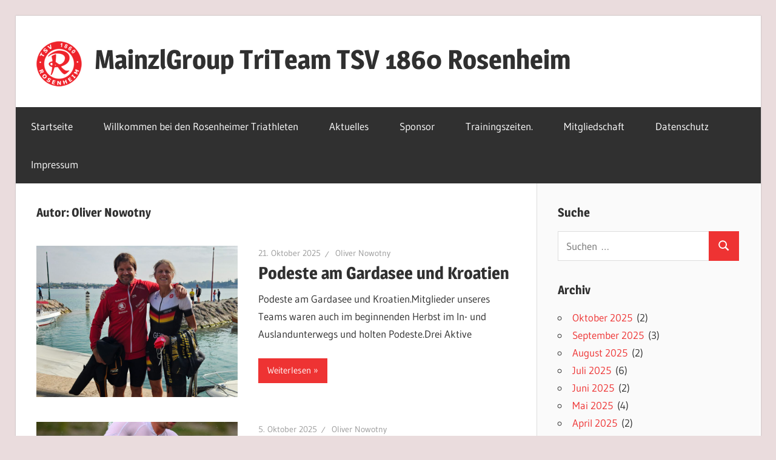

--- FILE ---
content_type: text/html; charset=UTF-8
request_url: https://www.rosenheim-triathlon.de/author/oliver/
body_size: 225882
content:
<!DOCTYPE html>
<html lang="de">

<head>
<meta charset="UTF-8">
<meta name="viewport" content="width=device-width, initial-scale=1">
<link rel="profile" href="http://gmpg.org/xfn/11">
<link rel="pingback" href="https://www.rosenheim-triathlon.de/xmlrpc.php">

<meta name='robots' content='index, follow, max-image-preview:large, max-snippet:-1, max-video-preview:-1' />

	<!-- This site is optimized with the Yoast SEO plugin v26.7 - https://yoast.com/wordpress/plugins/seo/ -->
	<title>Oliver Nowotny, Autor bei MainzlGroup TriTeam TSV 1860 Rosenheim</title>
	<link rel="canonical" href="https://www.rosenheim-triathlon.de/author/oliver/" />
	<link rel="next" href="https://www.rosenheim-triathlon.de/author/oliver/page/2/" />
	<meta property="og:locale" content="de_DE" />
	<meta property="og:type" content="profile" />
	<meta property="og:title" content="Oliver Nowotny, Autor bei MainzlGroup TriTeam TSV 1860 Rosenheim" />
	<meta property="og:url" content="https://www.rosenheim-triathlon.de/author/oliver/" />
	<meta property="og:site_name" content="MainzlGroup TriTeam TSV 1860 Rosenheim" />
	<meta property="og:image" content="https://secure.gravatar.com/avatar/e3733bad86fc12bbc66dd2243e5b8c81?s=500&d=mm&r=g" />
	<meta name="twitter:card" content="summary_large_image" />
	<script type="application/ld+json" class="yoast-schema-graph">{"@context":"https://schema.org","@graph":[{"@type":"ProfilePage","@id":"https://www.rosenheim-triathlon.de/author/oliver/","url":"https://www.rosenheim-triathlon.de/author/oliver/","name":"Oliver Nowotny, Autor bei MainzlGroup TriTeam TSV 1860 Rosenheim","isPartOf":{"@id":"https://www.rosenheim-triathlon.de/#website"},"primaryImageOfPage":{"@id":"https://www.rosenheim-triathlon.de/author/oliver/#primaryimage"},"image":{"@id":"https://www.rosenheim-triathlon.de/author/oliver/#primaryimage"},"thumbnailUrl":"https://www.rosenheim-triathlon.de/wp-content/uploads/2025/10/AnianRenate-Gardasee-scaled.jpg","breadcrumb":{"@id":"https://www.rosenheim-triathlon.de/author/oliver/#breadcrumb"},"inLanguage":"de","potentialAction":[{"@type":"ReadAction","target":["https://www.rosenheim-triathlon.de/author/oliver/"]}]},{"@type":"ImageObject","inLanguage":"de","@id":"https://www.rosenheim-triathlon.de/author/oliver/#primaryimage","url":"https://www.rosenheim-triathlon.de/wp-content/uploads/2025/10/AnianRenate-Gardasee-scaled.jpg","contentUrl":"https://www.rosenheim-triathlon.de/wp-content/uploads/2025/10/AnianRenate-Gardasee-scaled.jpg","width":1441,"height":2560},{"@type":"BreadcrumbList","@id":"https://www.rosenheim-triathlon.de/author/oliver/#breadcrumb","itemListElement":[{"@type":"ListItem","position":1,"name":"Startseite","item":"https://www.rosenheim-triathlon.de/"},{"@type":"ListItem","position":2,"name":"Archive für Oliver Nowotny"}]},{"@type":"WebSite","@id":"https://www.rosenheim-triathlon.de/#website","url":"https://www.rosenheim-triathlon.de/","name":"BaderMainzl TriTeam beim TSV 1860 Rosenheim","description":"","publisher":{"@id":"https://www.rosenheim-triathlon.de/#organization"},"potentialAction":[{"@type":"SearchAction","target":{"@type":"EntryPoint","urlTemplate":"https://www.rosenheim-triathlon.de/?s={search_term_string}"},"query-input":{"@type":"PropertyValueSpecification","valueRequired":true,"valueName":"search_term_string"}}],"inLanguage":"de"},{"@type":"Organization","@id":"https://www.rosenheim-triathlon.de/#organization","name":"TSV 1860 Rosenheim Triathlon","url":"https://www.rosenheim-triathlon.de/","logo":{"@type":"ImageObject","inLanguage":"de","@id":"https://www.rosenheim-triathlon.de/#/schema/logo/image/","url":"https://www.rosenheim-triathlon.de/wp-content/uploads/2018/06/TSV_1860_Rosenheim_Logo-1.png","contentUrl":"https://www.rosenheim-triathlon.de/wp-content/uploads/2018/06/TSV_1860_Rosenheim_Logo-1.png","width":75,"height":75,"caption":"TSV 1860 Rosenheim Triathlon"},"image":{"@id":"https://www.rosenheim-triathlon.de/#/schema/logo/image/"}},{"@type":"Person","@id":"https://www.rosenheim-triathlon.de/#/schema/person/4ec7c3665073a1f9e30d7c444835f290","name":"Oliver Nowotny","image":{"@type":"ImageObject","inLanguage":"de","@id":"https://www.rosenheim-triathlon.de/#/schema/person/image/","url":"https://secure.gravatar.com/avatar/b1c6fd046a8421f2ecd8f6078c849ee5095c113813c9b2694cad449c3561723a?s=96&d=mm&r=g","contentUrl":"https://secure.gravatar.com/avatar/b1c6fd046a8421f2ecd8f6078c849ee5095c113813c9b2694cad449c3561723a?s=96&d=mm&r=g","caption":"Oliver Nowotny"},"mainEntityOfPage":{"@id":"https://www.rosenheim-triathlon.de/author/oliver/"}}]}</script>
	<!-- / Yoast SEO plugin. -->


<link rel="alternate" type="application/rss+xml" title="MainzlGroup TriTeam TSV 1860 Rosenheim &raquo; Feed" href="https://www.rosenheim-triathlon.de/feed/" />
<link rel="alternate" type="application/rss+xml" title="MainzlGroup TriTeam TSV 1860 Rosenheim &raquo; Kommentar-Feed" href="https://www.rosenheim-triathlon.de/comments/feed/" />
<link rel="alternate" type="application/rss+xml" title="MainzlGroup TriTeam TSV 1860 Rosenheim &raquo; Feed für Beiträge von Oliver Nowotny" href="https://www.rosenheim-triathlon.de/author/oliver/feed/" />
<style id='wp-img-auto-sizes-contain-inline-css' type='text/css'>
img:is([sizes=auto i],[sizes^="auto," i]){contain-intrinsic-size:3000px 1500px}
/*# sourceURL=wp-img-auto-sizes-contain-inline-css */
</style>
<link rel='stylesheet' id='wellington-theme-fonts-css' href='https://www.rosenheim-triathlon.de/wp-content/fonts/3f10ca2fb8e1ab4b59cb6f35a8300116.css?ver=20201110' type='text/css' media='all' />
<style id='wp-emoji-styles-inline-css' type='text/css'>

	img.wp-smiley, img.emoji {
		display: inline !important;
		border: none !important;
		box-shadow: none !important;
		height: 1em !important;
		width: 1em !important;
		margin: 0 0.07em !important;
		vertical-align: -0.1em !important;
		background: none !important;
		padding: 0 !important;
	}
/*# sourceURL=wp-emoji-styles-inline-css */
</style>
<style id='wp-block-library-inline-css' type='text/css'>
:root{--wp-block-synced-color:#7a00df;--wp-block-synced-color--rgb:122,0,223;--wp-bound-block-color:var(--wp-block-synced-color);--wp-editor-canvas-background:#ddd;--wp-admin-theme-color:#007cba;--wp-admin-theme-color--rgb:0,124,186;--wp-admin-theme-color-darker-10:#006ba1;--wp-admin-theme-color-darker-10--rgb:0,107,160.5;--wp-admin-theme-color-darker-20:#005a87;--wp-admin-theme-color-darker-20--rgb:0,90,135;--wp-admin-border-width-focus:2px}@media (min-resolution:192dpi){:root{--wp-admin-border-width-focus:1.5px}}.wp-element-button{cursor:pointer}:root .has-very-light-gray-background-color{background-color:#eee}:root .has-very-dark-gray-background-color{background-color:#313131}:root .has-very-light-gray-color{color:#eee}:root .has-very-dark-gray-color{color:#313131}:root .has-vivid-green-cyan-to-vivid-cyan-blue-gradient-background{background:linear-gradient(135deg,#00d084,#0693e3)}:root .has-purple-crush-gradient-background{background:linear-gradient(135deg,#34e2e4,#4721fb 50%,#ab1dfe)}:root .has-hazy-dawn-gradient-background{background:linear-gradient(135deg,#faaca8,#dad0ec)}:root .has-subdued-olive-gradient-background{background:linear-gradient(135deg,#fafae1,#67a671)}:root .has-atomic-cream-gradient-background{background:linear-gradient(135deg,#fdd79a,#004a59)}:root .has-nightshade-gradient-background{background:linear-gradient(135deg,#330968,#31cdcf)}:root .has-midnight-gradient-background{background:linear-gradient(135deg,#020381,#2874fc)}:root{--wp--preset--font-size--normal:16px;--wp--preset--font-size--huge:42px}.has-regular-font-size{font-size:1em}.has-larger-font-size{font-size:2.625em}.has-normal-font-size{font-size:var(--wp--preset--font-size--normal)}.has-huge-font-size{font-size:var(--wp--preset--font-size--huge)}.has-text-align-center{text-align:center}.has-text-align-left{text-align:left}.has-text-align-right{text-align:right}.has-fit-text{white-space:nowrap!important}#end-resizable-editor-section{display:none}.aligncenter{clear:both}.items-justified-left{justify-content:flex-start}.items-justified-center{justify-content:center}.items-justified-right{justify-content:flex-end}.items-justified-space-between{justify-content:space-between}.screen-reader-text{border:0;clip-path:inset(50%);height:1px;margin:-1px;overflow:hidden;padding:0;position:absolute;width:1px;word-wrap:normal!important}.screen-reader-text:focus{background-color:#ddd;clip-path:none;color:#444;display:block;font-size:1em;height:auto;left:5px;line-height:normal;padding:15px 23px 14px;text-decoration:none;top:5px;width:auto;z-index:100000}html :where(.has-border-color){border-style:solid}html :where([style*=border-top-color]){border-top-style:solid}html :where([style*=border-right-color]){border-right-style:solid}html :where([style*=border-bottom-color]){border-bottom-style:solid}html :where([style*=border-left-color]){border-left-style:solid}html :where([style*=border-width]){border-style:solid}html :where([style*=border-top-width]){border-top-style:solid}html :where([style*=border-right-width]){border-right-style:solid}html :where([style*=border-bottom-width]){border-bottom-style:solid}html :where([style*=border-left-width]){border-left-style:solid}html :where(img[class*=wp-image-]){height:auto;max-width:100%}:where(figure){margin:0 0 1em}html :where(.is-position-sticky){--wp-admin--admin-bar--position-offset:var(--wp-admin--admin-bar--height,0px)}@media screen and (max-width:600px){html :where(.is-position-sticky){--wp-admin--admin-bar--position-offset:0px}}

/*# sourceURL=wp-block-library-inline-css */
</style><style id='wp-block-heading-inline-css' type='text/css'>
h1:where(.wp-block-heading).has-background,h2:where(.wp-block-heading).has-background,h3:where(.wp-block-heading).has-background,h4:where(.wp-block-heading).has-background,h5:where(.wp-block-heading).has-background,h6:where(.wp-block-heading).has-background{padding:1.25em 2.375em}h1.has-text-align-left[style*=writing-mode]:where([style*=vertical-lr]),h1.has-text-align-right[style*=writing-mode]:where([style*=vertical-rl]),h2.has-text-align-left[style*=writing-mode]:where([style*=vertical-lr]),h2.has-text-align-right[style*=writing-mode]:where([style*=vertical-rl]),h3.has-text-align-left[style*=writing-mode]:where([style*=vertical-lr]),h3.has-text-align-right[style*=writing-mode]:where([style*=vertical-rl]),h4.has-text-align-left[style*=writing-mode]:where([style*=vertical-lr]),h4.has-text-align-right[style*=writing-mode]:where([style*=vertical-rl]),h5.has-text-align-left[style*=writing-mode]:where([style*=vertical-lr]),h5.has-text-align-right[style*=writing-mode]:where([style*=vertical-rl]),h6.has-text-align-left[style*=writing-mode]:where([style*=vertical-lr]),h6.has-text-align-right[style*=writing-mode]:where([style*=vertical-rl]){rotate:180deg}
/*# sourceURL=https://www.rosenheim-triathlon.de/wp-includes/blocks/heading/style.min.css */
</style>
<style id='wp-block-paragraph-inline-css' type='text/css'>
.is-small-text{font-size:.875em}.is-regular-text{font-size:1em}.is-large-text{font-size:2.25em}.is-larger-text{font-size:3em}.has-drop-cap:not(:focus):first-letter{float:left;font-size:8.4em;font-style:normal;font-weight:100;line-height:.68;margin:.05em .1em 0 0;text-transform:uppercase}body.rtl .has-drop-cap:not(:focus):first-letter{float:none;margin-left:.1em}p.has-drop-cap.has-background{overflow:hidden}:root :where(p.has-background){padding:1.25em 2.375em}:where(p.has-text-color:not(.has-link-color)) a{color:inherit}p.has-text-align-left[style*="writing-mode:vertical-lr"],p.has-text-align-right[style*="writing-mode:vertical-rl"]{rotate:180deg}
/*# sourceURL=https://www.rosenheim-triathlon.de/wp-includes/blocks/paragraph/style.min.css */
</style>
<style id='global-styles-inline-css' type='text/css'>
:root{--wp--preset--aspect-ratio--square: 1;--wp--preset--aspect-ratio--4-3: 4/3;--wp--preset--aspect-ratio--3-4: 3/4;--wp--preset--aspect-ratio--3-2: 3/2;--wp--preset--aspect-ratio--2-3: 2/3;--wp--preset--aspect-ratio--16-9: 16/9;--wp--preset--aspect-ratio--9-16: 9/16;--wp--preset--color--black: #000000;--wp--preset--color--cyan-bluish-gray: #abb8c3;--wp--preset--color--white: #ffffff;--wp--preset--color--pale-pink: #f78da7;--wp--preset--color--vivid-red: #cf2e2e;--wp--preset--color--luminous-vivid-orange: #ff6900;--wp--preset--color--luminous-vivid-amber: #fcb900;--wp--preset--color--light-green-cyan: #7bdcb5;--wp--preset--color--vivid-green-cyan: #00d084;--wp--preset--color--pale-cyan-blue: #8ed1fc;--wp--preset--color--vivid-cyan-blue: #0693e3;--wp--preset--color--vivid-purple: #9b51e0;--wp--preset--color--primary: #ee3333;--wp--preset--color--secondary: #d51a1a;--wp--preset--color--tertiary: #bb0000;--wp--preset--color--accent: #3333ee;--wp--preset--color--highlight: #eeee33;--wp--preset--color--light-gray: #fafafa;--wp--preset--color--gray: #999999;--wp--preset--color--dark-gray: #303030;--wp--preset--gradient--vivid-cyan-blue-to-vivid-purple: linear-gradient(135deg,rgb(6,147,227) 0%,rgb(155,81,224) 100%);--wp--preset--gradient--light-green-cyan-to-vivid-green-cyan: linear-gradient(135deg,rgb(122,220,180) 0%,rgb(0,208,130) 100%);--wp--preset--gradient--luminous-vivid-amber-to-luminous-vivid-orange: linear-gradient(135deg,rgb(252,185,0) 0%,rgb(255,105,0) 100%);--wp--preset--gradient--luminous-vivid-orange-to-vivid-red: linear-gradient(135deg,rgb(255,105,0) 0%,rgb(207,46,46) 100%);--wp--preset--gradient--very-light-gray-to-cyan-bluish-gray: linear-gradient(135deg,rgb(238,238,238) 0%,rgb(169,184,195) 100%);--wp--preset--gradient--cool-to-warm-spectrum: linear-gradient(135deg,rgb(74,234,220) 0%,rgb(151,120,209) 20%,rgb(207,42,186) 40%,rgb(238,44,130) 60%,rgb(251,105,98) 80%,rgb(254,248,76) 100%);--wp--preset--gradient--blush-light-purple: linear-gradient(135deg,rgb(255,206,236) 0%,rgb(152,150,240) 100%);--wp--preset--gradient--blush-bordeaux: linear-gradient(135deg,rgb(254,205,165) 0%,rgb(254,45,45) 50%,rgb(107,0,62) 100%);--wp--preset--gradient--luminous-dusk: linear-gradient(135deg,rgb(255,203,112) 0%,rgb(199,81,192) 50%,rgb(65,88,208) 100%);--wp--preset--gradient--pale-ocean: linear-gradient(135deg,rgb(255,245,203) 0%,rgb(182,227,212) 50%,rgb(51,167,181) 100%);--wp--preset--gradient--electric-grass: linear-gradient(135deg,rgb(202,248,128) 0%,rgb(113,206,126) 100%);--wp--preset--gradient--midnight: linear-gradient(135deg,rgb(2,3,129) 0%,rgb(40,116,252) 100%);--wp--preset--font-size--small: 13px;--wp--preset--font-size--medium: 20px;--wp--preset--font-size--large: 36px;--wp--preset--font-size--x-large: 42px;--wp--preset--spacing--20: 0.44rem;--wp--preset--spacing--30: 0.67rem;--wp--preset--spacing--40: 1rem;--wp--preset--spacing--50: 1.5rem;--wp--preset--spacing--60: 2.25rem;--wp--preset--spacing--70: 3.38rem;--wp--preset--spacing--80: 5.06rem;--wp--preset--shadow--natural: 6px 6px 9px rgba(0, 0, 0, 0.2);--wp--preset--shadow--deep: 12px 12px 50px rgba(0, 0, 0, 0.4);--wp--preset--shadow--sharp: 6px 6px 0px rgba(0, 0, 0, 0.2);--wp--preset--shadow--outlined: 6px 6px 0px -3px rgb(255, 255, 255), 6px 6px rgb(0, 0, 0);--wp--preset--shadow--crisp: 6px 6px 0px rgb(0, 0, 0);}:where(.is-layout-flex){gap: 0.5em;}:where(.is-layout-grid){gap: 0.5em;}body .is-layout-flex{display: flex;}.is-layout-flex{flex-wrap: wrap;align-items: center;}.is-layout-flex > :is(*, div){margin: 0;}body .is-layout-grid{display: grid;}.is-layout-grid > :is(*, div){margin: 0;}:where(.wp-block-columns.is-layout-flex){gap: 2em;}:where(.wp-block-columns.is-layout-grid){gap: 2em;}:where(.wp-block-post-template.is-layout-flex){gap: 1.25em;}:where(.wp-block-post-template.is-layout-grid){gap: 1.25em;}.has-black-color{color: var(--wp--preset--color--black) !important;}.has-cyan-bluish-gray-color{color: var(--wp--preset--color--cyan-bluish-gray) !important;}.has-white-color{color: var(--wp--preset--color--white) !important;}.has-pale-pink-color{color: var(--wp--preset--color--pale-pink) !important;}.has-vivid-red-color{color: var(--wp--preset--color--vivid-red) !important;}.has-luminous-vivid-orange-color{color: var(--wp--preset--color--luminous-vivid-orange) !important;}.has-luminous-vivid-amber-color{color: var(--wp--preset--color--luminous-vivid-amber) !important;}.has-light-green-cyan-color{color: var(--wp--preset--color--light-green-cyan) !important;}.has-vivid-green-cyan-color{color: var(--wp--preset--color--vivid-green-cyan) !important;}.has-pale-cyan-blue-color{color: var(--wp--preset--color--pale-cyan-blue) !important;}.has-vivid-cyan-blue-color{color: var(--wp--preset--color--vivid-cyan-blue) !important;}.has-vivid-purple-color{color: var(--wp--preset--color--vivid-purple) !important;}.has-black-background-color{background-color: var(--wp--preset--color--black) !important;}.has-cyan-bluish-gray-background-color{background-color: var(--wp--preset--color--cyan-bluish-gray) !important;}.has-white-background-color{background-color: var(--wp--preset--color--white) !important;}.has-pale-pink-background-color{background-color: var(--wp--preset--color--pale-pink) !important;}.has-vivid-red-background-color{background-color: var(--wp--preset--color--vivid-red) !important;}.has-luminous-vivid-orange-background-color{background-color: var(--wp--preset--color--luminous-vivid-orange) !important;}.has-luminous-vivid-amber-background-color{background-color: var(--wp--preset--color--luminous-vivid-amber) !important;}.has-light-green-cyan-background-color{background-color: var(--wp--preset--color--light-green-cyan) !important;}.has-vivid-green-cyan-background-color{background-color: var(--wp--preset--color--vivid-green-cyan) !important;}.has-pale-cyan-blue-background-color{background-color: var(--wp--preset--color--pale-cyan-blue) !important;}.has-vivid-cyan-blue-background-color{background-color: var(--wp--preset--color--vivid-cyan-blue) !important;}.has-vivid-purple-background-color{background-color: var(--wp--preset--color--vivid-purple) !important;}.has-black-border-color{border-color: var(--wp--preset--color--black) !important;}.has-cyan-bluish-gray-border-color{border-color: var(--wp--preset--color--cyan-bluish-gray) !important;}.has-white-border-color{border-color: var(--wp--preset--color--white) !important;}.has-pale-pink-border-color{border-color: var(--wp--preset--color--pale-pink) !important;}.has-vivid-red-border-color{border-color: var(--wp--preset--color--vivid-red) !important;}.has-luminous-vivid-orange-border-color{border-color: var(--wp--preset--color--luminous-vivid-orange) !important;}.has-luminous-vivid-amber-border-color{border-color: var(--wp--preset--color--luminous-vivid-amber) !important;}.has-light-green-cyan-border-color{border-color: var(--wp--preset--color--light-green-cyan) !important;}.has-vivid-green-cyan-border-color{border-color: var(--wp--preset--color--vivid-green-cyan) !important;}.has-pale-cyan-blue-border-color{border-color: var(--wp--preset--color--pale-cyan-blue) !important;}.has-vivid-cyan-blue-border-color{border-color: var(--wp--preset--color--vivid-cyan-blue) !important;}.has-vivid-purple-border-color{border-color: var(--wp--preset--color--vivid-purple) !important;}.has-vivid-cyan-blue-to-vivid-purple-gradient-background{background: var(--wp--preset--gradient--vivid-cyan-blue-to-vivid-purple) !important;}.has-light-green-cyan-to-vivid-green-cyan-gradient-background{background: var(--wp--preset--gradient--light-green-cyan-to-vivid-green-cyan) !important;}.has-luminous-vivid-amber-to-luminous-vivid-orange-gradient-background{background: var(--wp--preset--gradient--luminous-vivid-amber-to-luminous-vivid-orange) !important;}.has-luminous-vivid-orange-to-vivid-red-gradient-background{background: var(--wp--preset--gradient--luminous-vivid-orange-to-vivid-red) !important;}.has-very-light-gray-to-cyan-bluish-gray-gradient-background{background: var(--wp--preset--gradient--very-light-gray-to-cyan-bluish-gray) !important;}.has-cool-to-warm-spectrum-gradient-background{background: var(--wp--preset--gradient--cool-to-warm-spectrum) !important;}.has-blush-light-purple-gradient-background{background: var(--wp--preset--gradient--blush-light-purple) !important;}.has-blush-bordeaux-gradient-background{background: var(--wp--preset--gradient--blush-bordeaux) !important;}.has-luminous-dusk-gradient-background{background: var(--wp--preset--gradient--luminous-dusk) !important;}.has-pale-ocean-gradient-background{background: var(--wp--preset--gradient--pale-ocean) !important;}.has-electric-grass-gradient-background{background: var(--wp--preset--gradient--electric-grass) !important;}.has-midnight-gradient-background{background: var(--wp--preset--gradient--midnight) !important;}.has-small-font-size{font-size: var(--wp--preset--font-size--small) !important;}.has-medium-font-size{font-size: var(--wp--preset--font-size--medium) !important;}.has-large-font-size{font-size: var(--wp--preset--font-size--large) !important;}.has-x-large-font-size{font-size: var(--wp--preset--font-size--x-large) !important;}
/*# sourceURL=global-styles-inline-css */
</style>

<style id='classic-theme-styles-inline-css' type='text/css'>
/*! This file is auto-generated */
.wp-block-button__link{color:#fff;background-color:#32373c;border-radius:9999px;box-shadow:none;text-decoration:none;padding:calc(.667em + 2px) calc(1.333em + 2px);font-size:1.125em}.wp-block-file__button{background:#32373c;color:#fff;text-decoration:none}
/*# sourceURL=/wp-includes/css/classic-themes.min.css */
</style>
<link rel='stylesheet' id='wellington-stylesheet-css' href='https://www.rosenheim-triathlon.de/wp-content/themes/wellington/style.css?ver=2.2.1' type='text/css' media='all' />
<style id='wellington-stylesheet-inline-css' type='text/css'>
.site-description { position: absolute; clip: rect(1px, 1px, 1px, 1px); width: 1px; height: 1px; overflow: hidden; }
/*# sourceURL=wellington-stylesheet-inline-css */
</style>
<link rel='stylesheet' id='wellington-safari-flexbox-fixes-css' href='https://www.rosenheim-triathlon.de/wp-content/themes/wellington/assets/css/safari-flexbox-fixes.css?ver=20200420' type='text/css' media='all' />
<script type="text/javascript" src="https://www.rosenheim-triathlon.de/wp-content/themes/wellington/assets/js/svgxuse.min.js?ver=1.2.6" id="svgxuse-js"></script>
<link rel="https://api.w.org/" href="https://www.rosenheim-triathlon.de/wp-json/" /><link rel="alternate" title="JSON" type="application/json" href="https://www.rosenheim-triathlon.de/wp-json/wp/v2/users/4" /><link rel="EditURI" type="application/rsd+xml" title="RSD" href="https://www.rosenheim-triathlon.de/xmlrpc.php?rsd" />
<meta name="generator" content="WordPress 6.9" />
<style type="text/css" id="custom-background-css">
body.custom-background { background-color: #eadcdd; }
</style>
	<link rel="icon" href="https://www.rosenheim-triathlon.de/wp-content/uploads/2018/06/TSV_1860_Rosenheim_Logo-1.png" sizes="32x32" />
<link rel="icon" href="https://www.rosenheim-triathlon.de/wp-content/uploads/2018/06/TSV_1860_Rosenheim_Logo-1.png" sizes="192x192" />
<link rel="apple-touch-icon" href="https://www.rosenheim-triathlon.de/wp-content/uploads/2018/06/TSV_1860_Rosenheim_Logo-1.png" />
<meta name="msapplication-TileImage" content="https://www.rosenheim-triathlon.de/wp-content/uploads/2018/06/TSV_1860_Rosenheim_Logo-1.png" />
</head>

<body class="archive author author-oliver author-4 custom-background wp-custom-logo wp-embed-responsive wp-theme-wellington post-layout-one-column">

	
	<div id="header-top" class="header-bar-wrap"></div>

	<div id="page" class="hfeed site">

		<a class="skip-link screen-reader-text" href="#content">Zum Inhalt springen</a>

		
		<header id="masthead" class="site-header clearfix" role="banner">

			<div class="header-main container clearfix">

				<div id="logo" class="site-branding clearfix">

					<a href="https://www.rosenheim-triathlon.de/" class="custom-logo-link" rel="home"><img width="75" height="75" src="https://www.rosenheim-triathlon.de/wp-content/uploads/2018/06/TSV_1860_Rosenheim_Logo-1.png" class="custom-logo" alt="MainzlGroup TriTeam TSV 1860 Rosenheim" decoding="async" /></a>					
			<p class="site-title"><a href="https://www.rosenheim-triathlon.de/" rel="home">MainzlGroup TriTeam TSV 1860 Rosenheim</a></p>

								
				</div><!-- .site-branding -->

				<div class="header-widgets clearfix">

					
				</div><!-- .header-widgets -->

			</div><!-- .header-main -->

			

	<div id="main-navigation-wrap" class="primary-navigation-wrap">

		
		<button class="primary-menu-toggle menu-toggle" aria-controls="primary-menu" aria-expanded="false" >
			<svg class="icon icon-menu" aria-hidden="true" role="img"> <use xlink:href="https://www.rosenheim-triathlon.de/wp-content/themes/wellington/assets/icons/genericons-neue.svg#menu"></use> </svg><svg class="icon icon-close" aria-hidden="true" role="img"> <use xlink:href="https://www.rosenheim-triathlon.de/wp-content/themes/wellington/assets/icons/genericons-neue.svg#close"></use> </svg>			<span class="menu-toggle-text">Navigation</span>
		</button>

		<div class="primary-navigation">

			<nav id="site-navigation" class="main-navigation" role="navigation"  aria-label="Primäres Menü">

				<ul id="primary-menu" class="menu"><li id="menu-item-150" class="menu-item menu-item-type-custom menu-item-object-custom menu-item-150"><a href="http://rosenheim-triathlon.de">Startseite</a></li>
<li id="menu-item-156" class="menu-item menu-item-type-post_type menu-item-object-page menu-item-home menu-item-156"><a href="https://www.rosenheim-triathlon.de/">Willkommen bei den Rosenheimer Triathleten</a></li>
<li id="menu-item-155" class="menu-item menu-item-type-post_type menu-item-object-page current_page_parent menu-item-155"><a href="https://www.rosenheim-triathlon.de/aktuelles/">Aktuelles</a></li>
<li id="menu-item-154" class="menu-item menu-item-type-post_type menu-item-object-page menu-item-154"><a href="https://www.rosenheim-triathlon.de/sponsor/">Sponsor</a></li>
<li id="menu-item-153" class="menu-item menu-item-type-post_type menu-item-object-page menu-item-153"><a href="https://www.rosenheim-triathlon.de/training/">Trainingszeiten.</a></li>
<li id="menu-item-151" class="menu-item menu-item-type-post_type menu-item-object-page menu-item-151"><a href="https://www.rosenheim-triathlon.de/mitgliedschaft/">Mitgliedschaft</a></li>
<li id="menu-item-1063" class="menu-item menu-item-type-post_type menu-item-object-page menu-item-1063"><a href="https://www.rosenheim-triathlon.de/datenschutz/">Datenschutz</a></li>
<li id="menu-item-152" class="menu-item menu-item-type-post_type menu-item-object-page menu-item-152"><a href="https://www.rosenheim-triathlon.de/impressum/">Impressum</a></li>
</ul>			</nav><!-- #site-navigation -->

		</div><!-- .primary-navigation -->

	</div>



		</header><!-- #masthead -->

		
		
		
		
		<div id="content" class="site-content container clearfix">

	<section id="primary" class="content-archive content-area">
		<main id="main" class="site-main" role="main">

		
			<header class="page-header">

				<h1 class="archive-title">Autor: <span>Oliver Nowotny</span></h1>				
			</header><!-- .page-header -->

			<div id="post-wrapper" class="post-wrapper clearfix">

				
<div class="post-column clearfix">

	<article id="post-2433" class="post-2433 post type-post status-publish format-standard has-post-thumbnail hentry category-uncategorized">

		
			<a class="wp-post-image-link" href="https://www.rosenheim-triathlon.de/2025/10/21/podeste-am-gardasee-und-kroatien/" rel="bookmark">
				<img width="880" height="660" src="https://www.rosenheim-triathlon.de/wp-content/uploads/2025/10/AnianRenate-Gardasee-880x660.jpg" class="attachment-post-thumbnail size-post-thumbnail wp-post-image" alt="" decoding="async" fetchpriority="high" />			</a>

			
		<header class="entry-header">

			<div class="entry-meta"><span class="meta-date"><a href="https://www.rosenheim-triathlon.de/2025/10/21/podeste-am-gardasee-und-kroatien/" title="12:28" rel="bookmark"><time class="entry-date published updated" datetime="2025-10-21T12:28:40+02:00">21. Oktober 2025</time></a></span><span class="meta-author"> <span class="author vcard"><a class="url fn n" href="https://www.rosenheim-triathlon.de/author/oliver/" title="Alle Beiträge von Oliver Nowotny anzeigen" rel="author">Oliver Nowotny</a></span></span></div>
			<h2 class="entry-title"><a href="https://www.rosenheim-triathlon.de/2025/10/21/podeste-am-gardasee-und-kroatien/" rel="bookmark">Podeste am Gardasee und Kroatien</a></h2>
		</header><!-- .entry-header -->

		<div class="entry-content entry-excerpt clearfix">
			<p>Podeste am Gardasee und Kroatien.Mitglieder unseres Teams waren auch im beginnenden Herbst im In- und Auslandunterwegs und holten Podeste.Drei Aktive</p>
			
			<a href="https://www.rosenheim-triathlon.de/2025/10/21/podeste-am-gardasee-und-kroatien/" class="more-link">Weiterlesen</a>

					</div><!-- .entry-content -->

	</article>

</div>

<div class="post-column clearfix">

	<article id="post-2423" class="post-2423 post type-post status-publish format-standard has-post-thumbnail hentry category-erfolge category-triathlon">

		
			<a class="wp-post-image-link" href="https://www.rosenheim-triathlon.de/2025/10/05/in-bayern-oesterreich-und-kroatien-unterwegs/" rel="bookmark">
				<img width="880" height="660" src="https://www.rosenheim-triathlon.de/wp-content/uploads/2025/10/Kemmerzell-Poing-1-880x660.jpg" class="attachment-post-thumbnail size-post-thumbnail wp-post-image" alt="" decoding="async" />			</a>

			
		<header class="entry-header">

			<div class="entry-meta"><span class="meta-date"><a href="https://www.rosenheim-triathlon.de/2025/10/05/in-bayern-oesterreich-und-kroatien-unterwegs/" title="15:47" rel="bookmark"><time class="entry-date published updated" datetime="2025-10-05T15:47:54+02:00">5. Oktober 2025</time></a></span><span class="meta-author"> <span class="author vcard"><a class="url fn n" href="https://www.rosenheim-triathlon.de/author/oliver/" title="Alle Beiträge von Oliver Nowotny anzeigen" rel="author">Oliver Nowotny</a></span></span></div>
			<h2 class="entry-title"><a href="https://www.rosenheim-triathlon.de/2025/10/05/in-bayern-oesterreich-und-kroatien-unterwegs/" rel="bookmark">In Bayern, Österreich und Kroatien unterwegs</a></h2>
		</header><!-- .entry-header -->

		<div class="entry-content entry-excerpt clearfix">
			<p>In Bayern, Österreich und Kroatien unterwegs.Zum September-Ausklang waren noch einige unserer Teammitglieder im In- undAusland unterwegs und zeigte starke Leistungen.Nils</p>
			
			<a href="https://www.rosenheim-triathlon.de/2025/10/05/in-bayern-oesterreich-und-kroatien-unterwegs/" class="more-link">Weiterlesen</a>

					</div><!-- .entry-content -->

	</article>

</div>

<div class="post-column clearfix">

	<article id="post-2418" class="post-2418 post type-post status-publish format-standard has-post-thumbnail hentry category-erfolge category-schwimmen category-triathlon">

		
			<a class="wp-post-image-link" href="https://www.rosenheim-triathlon.de/2025/09/25/top-resultate-fuer-rosenheimer-triathleten/" rel="bookmark">
				<img width="880" height="660" src="https://www.rosenheim-triathlon.de/wp-content/uploads/2025/09/Hirsch-Holdorf-880x660.jpg" class="attachment-post-thumbnail size-post-thumbnail wp-post-image" alt="" decoding="async" />			</a>

			
		<header class="entry-header">

			<div class="entry-meta"><span class="meta-date"><a href="https://www.rosenheim-triathlon.de/2025/09/25/top-resultate-fuer-rosenheimer-triathleten/" title="10:01" rel="bookmark"><time class="entry-date published updated" datetime="2025-09-25T10:01:12+02:00">25. September 2025</time></a></span><span class="meta-author"> <span class="author vcard"><a class="url fn n" href="https://www.rosenheim-triathlon.de/author/oliver/" title="Alle Beiträge von Oliver Nowotny anzeigen" rel="author">Oliver Nowotny</a></span></span></div>
			<h2 class="entry-title"><a href="https://www.rosenheim-triathlon.de/2025/09/25/top-resultate-fuer-rosenheimer-triathleten/" rel="bookmark">Top-Resultate für Rosenheimer Triathleten</a></h2>
		</header><!-- .entry-header -->

		<div class="entry-content entry-excerpt clearfix">
			<p>Top-Resultate für Rosenheimer Triathleten.Annalena Hirsch startete beim Heidesee-Triathlon in Holdorf. Auf einer Sprintdistanzmit 500 Meter Schwimmen, 22 Kilometer Fahrradfahren und</p>
			
			<a href="https://www.rosenheim-triathlon.de/2025/09/25/top-resultate-fuer-rosenheimer-triathleten/" class="more-link">Weiterlesen</a>

					</div><!-- .entry-content -->

	</article>

</div>

<div class="post-column clearfix">

	<article id="post-2405" class="post-2405 post type-post status-publish format-standard has-post-thumbnail hentry category-erfolge category-laufen category-schwimmen category-triathlon">

		
			<a class="wp-post-image-link" href="https://www.rosenheim-triathlon.de/2025/09/11/dreimal-podest-am-chiemsee/" rel="bookmark">
				<img width="880" height="660" src="https://www.rosenheim-triathlon.de/wp-content/uploads/2025/09/Sieber-Fehman-880x660.jpg" class="attachment-post-thumbnail size-post-thumbnail wp-post-image" alt="" decoding="async" loading="lazy" srcset="https://www.rosenheim-triathlon.de/wp-content/uploads/2025/09/Sieber-Fehman-880x660.jpg 880w, https://www.rosenheim-triathlon.de/wp-content/uploads/2025/09/Sieber-Fehman-300x225.jpg 300w, https://www.rosenheim-triathlon.de/wp-content/uploads/2025/09/Sieber-Fehman-1024x768.jpg 1024w, https://www.rosenheim-triathlon.de/wp-content/uploads/2025/09/Sieber-Fehman-768x576.jpg 768w, https://www.rosenheim-triathlon.de/wp-content/uploads/2025/09/Sieber-Fehman-1536x1152.jpg 1536w, https://www.rosenheim-triathlon.de/wp-content/uploads/2025/09/Sieber-Fehman.jpg 1600w" sizes="auto, (max-width: 880px) 100vw, 880px" />			</a>

			
		<header class="entry-header">

			<div class="entry-meta"><span class="meta-date"><a href="https://www.rosenheim-triathlon.de/2025/09/11/dreimal-podest-am-chiemsee/" title="18:26" rel="bookmark"><time class="entry-date published updated" datetime="2025-09-11T18:26:53+02:00">11. September 2025</time></a></span><span class="meta-author"> <span class="author vcard"><a class="url fn n" href="https://www.rosenheim-triathlon.de/author/oliver/" title="Alle Beiträge von Oliver Nowotny anzeigen" rel="author">Oliver Nowotny</a></span></span></div>
			<h2 class="entry-title"><a href="https://www.rosenheim-triathlon.de/2025/09/11/dreimal-podest-am-chiemsee/" rel="bookmark">Dreimal Podest am Chiemsee</a></h2>
		</header><!-- .entry-header -->

		<div class="entry-content entry-excerpt clearfix">
			<p>Dreimal Podest am ChiemseeDie Saison neigt sich langsam, aber sicher dem Ende entgegen und unsereTeammitglieder sind weiterhin in Bestform.Nils Kemmerzell</p>
			
			<a href="https://www.rosenheim-triathlon.de/2025/09/11/dreimal-podest-am-chiemsee/" class="more-link">Weiterlesen</a>

					</div><!-- .entry-content -->

	</article>

</div>

<div class="post-column clearfix">

	<article id="post-2384" class="post-2384 post type-post status-publish format-standard has-post-thumbnail hentry category-erfolge category-triathlon">

		
			<a class="wp-post-image-link" href="https://www.rosenheim-triathlon.de/2025/09/02/podestplaetze-in-italien/" rel="bookmark">
				<img width="880" height="660" src="https://www.rosenheim-triathlon.de/wp-content/uploads/2025/09/Hauer2-3MUC-880x660.jpg" class="attachment-post-thumbnail size-post-thumbnail wp-post-image" alt="" decoding="async" loading="lazy" />			</a>

			
		<header class="entry-header">

			<div class="entry-meta"><span class="meta-date"><a href="https://www.rosenheim-triathlon.de/2025/09/02/podestplaetze-in-italien/" title="8:58" rel="bookmark"><time class="entry-date published updated" datetime="2025-09-02T08:58:40+02:00">2. September 2025</time></a></span><span class="meta-author"> <span class="author vcard"><a class="url fn n" href="https://www.rosenheim-triathlon.de/author/oliver/" title="Alle Beiträge von Oliver Nowotny anzeigen" rel="author">Oliver Nowotny</a></span></span></div>
			<h2 class="entry-title"><a href="https://www.rosenheim-triathlon.de/2025/09/02/podestplaetze-in-italien/" rel="bookmark">Podestplätze in Italien</a></h2>
		</header><!-- .entry-header -->

		<div class="entry-content entry-excerpt clearfix">
			<p>Podestplätze in Italien.Renate Forstner und Sabine Petrini-Monteferri standen bei jeweils zwei Wettkämpfenin Italien auf dem Podest, während Manuel Hauer in</p>
			
			<a href="https://www.rosenheim-triathlon.de/2025/09/02/podestplaetze-in-italien/" class="more-link">Weiterlesen</a>

					</div><!-- .entry-content -->

	</article>

</div>

<div class="post-column clearfix">

	<article id="post-2372" class="post-2372 post type-post status-publish format-standard has-post-thumbnail hentry category-uncategorized">

		
			<a class="wp-post-image-link" href="https://www.rosenheim-triathlon.de/2025/08/20/podest-plaetze-fuer-rosenheimer-triathleten/" rel="bookmark">
				<img width="880" height="660" src="https://www.rosenheim-triathlon.de/wp-content/uploads/2025/08/Uwe-und-Anna-Allgaeu-880x660.jpg" class="attachment-post-thumbnail size-post-thumbnail wp-post-image" alt="" decoding="async" loading="lazy" />			</a>

			
		<header class="entry-header">

			<div class="entry-meta"><span class="meta-date"><a href="https://www.rosenheim-triathlon.de/2025/08/20/podest-plaetze-fuer-rosenheimer-triathleten/" title="14:10" rel="bookmark"><time class="entry-date published updated" datetime="2025-08-20T14:10:18+02:00">20. August 2025</time></a></span><span class="meta-author"> <span class="author vcard"><a class="url fn n" href="https://www.rosenheim-triathlon.de/author/oliver/" title="Alle Beiträge von Oliver Nowotny anzeigen" rel="author">Oliver Nowotny</a></span></span></div>
			<h2 class="entry-title"><a href="https://www.rosenheim-triathlon.de/2025/08/20/podest-plaetze-fuer-rosenheimer-triathleten/" rel="bookmark">Podest-Plätze für Rosenheimer Triathleten</a></h2>
		</header><!-- .entry-header -->

		<div class="entry-content entry-excerpt clearfix">
			<p>Podest-Plätze für Rosenheimer Triathleten.Bei mehreren Veranstaltungen waren unsere Aktiven erfolgreich und holten auchPodest-Plätze.Die Distanz „Olymp“ stand beim Allgäu-Triathlon für Uwe</p>
			
			<a href="https://www.rosenheim-triathlon.de/2025/08/20/podest-plaetze-fuer-rosenheimer-triathleten/" class="more-link">Weiterlesen</a>

					</div><!-- .entry-content -->

	</article>

</div>

<div class="post-column clearfix">

	<article id="post-2365" class="post-2365 post type-post status-publish format-standard has-post-thumbnail hentry category-erfolge category-triathlon">

		
			<a class="wp-post-image-link" href="https://www.rosenheim-triathlon.de/2025/08/10/bronze-bei-den-finals-in-dresden/" rel="bookmark">
				<img width="880" height="660" src="https://www.rosenheim-triathlon.de/wp-content/uploads/2025/08/Tamara-Sassenberg-880x660.jpg" class="attachment-post-thumbnail size-post-thumbnail wp-post-image" alt="" decoding="async" loading="lazy" />			</a>

			
		<header class="entry-header">

			<div class="entry-meta"><span class="meta-date"><a href="https://www.rosenheim-triathlon.de/2025/08/10/bronze-bei-den-finals-in-dresden/" title="13:19" rel="bookmark"><time class="entry-date published updated" datetime="2025-08-10T13:19:24+02:00">10. August 2025</time></a></span><span class="meta-author"> <span class="author vcard"><a class="url fn n" href="https://www.rosenheim-triathlon.de/author/oliver/" title="Alle Beiträge von Oliver Nowotny anzeigen" rel="author">Oliver Nowotny</a></span></span></div>
			<h2 class="entry-title"><a href="https://www.rosenheim-triathlon.de/2025/08/10/bronze-bei-den-finals-in-dresden/" rel="bookmark">Bronze bei den Finals in Dresden</a></h2>
		</header><!-- .entry-header -->

		<div class="entry-content entry-excerpt clearfix">
			<p>Bronze bei den Finals in Dresden.Ein erfolgreiches erstes August-Wochenende liegt hinter unseren Triathleten. Allenvoran war Renate Forstner bei den Finals</p>
			
			<a href="https://www.rosenheim-triathlon.de/2025/08/10/bronze-bei-den-finals-in-dresden/" class="more-link">Weiterlesen</a>

					</div><!-- .entry-content -->

	</article>

</div>

<div class="post-column clearfix">

	<article id="post-2360" class="post-2360 post type-post status-publish format-standard has-post-thumbnail hentry category-erfolge category-triathlon">

		
			<a class="wp-post-image-link" href="https://www.rosenheim-triathlon.de/2025/07/30/zwei-podest-plaetze/" rel="bookmark">
				<img width="880" height="660" src="https://www.rosenheim-triathlon.de/wp-content/uploads/2025/07/Pohle-Augsburg-880x660.jpg" class="attachment-post-thumbnail size-post-thumbnail wp-post-image" alt="" decoding="async" loading="lazy" />			</a>

			
		<header class="entry-header">

			<div class="entry-meta"><span class="meta-date"><a href="https://www.rosenheim-triathlon.de/2025/07/30/zwei-podest-plaetze/" title="11:34" rel="bookmark"><time class="entry-date published updated" datetime="2025-07-30T11:34:14+02:00">30. Juli 2025</time></a></span><span class="meta-author"> <span class="author vcard"><a class="url fn n" href="https://www.rosenheim-triathlon.de/author/oliver/" title="Alle Beiträge von Oliver Nowotny anzeigen" rel="author">Oliver Nowotny</a></span></span></div>
			<h2 class="entry-title"><a href="https://www.rosenheim-triathlon.de/2025/07/30/zwei-podest-plaetze/" rel="bookmark">Zwei Podest-Plätze</a></h2>
		</header><!-- .entry-header -->

		<div class="entry-content entry-excerpt clearfix">
			<p>Zwei Podest-Plätze.Am vergangenen Wochenende waren nur zwei unserer Teammitglieder beiWettkämpfen im Einsatz.Anian Ransberger bestritt den vom SC Anger organisierten Triathlon</p>
			
			<a href="https://www.rosenheim-triathlon.de/2025/07/30/zwei-podest-plaetze/" class="more-link">Weiterlesen</a>

					</div><!-- .entry-content -->

	</article>

</div>

<div class="post-column clearfix">

	<article id="post-2357" class="post-2357 post type-post status-publish format-standard has-post-thumbnail hentry category-erfolge category-rad">

		
			<a class="wp-post-image-link" href="https://www.rosenheim-triathlon.de/2025/07/30/eva-iden-beim-flaty888/" rel="bookmark">
				<img width="750" height="660" src="https://www.rosenheim-triathlon.de/wp-content/uploads/2025/07/Eva-Fly2-750x660.png" class="attachment-post-thumbnail size-post-thumbnail wp-post-image" alt="" decoding="async" loading="lazy" />			</a>

			
		<header class="entry-header">

			<div class="entry-meta"><span class="meta-date"><a href="https://www.rosenheim-triathlon.de/2025/07/30/eva-iden-beim-flaty888/" title="11:25" rel="bookmark"><time class="entry-date published updated" datetime="2025-07-30T11:25:33+02:00">30. Juli 2025</time></a></span><span class="meta-author"> <span class="author vcard"><a class="url fn n" href="https://www.rosenheim-triathlon.de/author/oliver/" title="Alle Beiträge von Oliver Nowotny anzeigen" rel="author">Oliver Nowotny</a></span></span></div>
			<h2 class="entry-title"><a href="https://www.rosenheim-triathlon.de/2025/07/30/eva-iden-beim-flaty888/" rel="bookmark">Eva Iden beim Flaty888</a></h2>
		</header><!-- .entry-header -->

		<div class="entry-content entry-excerpt clearfix">
			<p>Eva Iden beim Flaty888Unsere Abteilungsleiterin Eva Iden nahm am Ultra-Bikepacking Event Flaty888 teil.Dabei handelt es sich um ein unsupported Race</p>
			
			<a href="https://www.rosenheim-triathlon.de/2025/07/30/eva-iden-beim-flaty888/" class="more-link">Weiterlesen</a>

					</div><!-- .entry-content -->

	</article>

</div>

<div class="post-column clearfix">

	<article id="post-2353" class="post-2353 post type-post status-publish format-standard has-post-thumbnail hentry category-erfolge">

		
			<a class="wp-post-image-link" href="https://www.rosenheim-triathlon.de/2025/07/24/rosenheimer-triathleten-am-trumer-see/" rel="bookmark">
				<img width="880" height="660" src="https://www.rosenheim-triathlon.de/wp-content/uploads/2025/07/RenateAndrea-Trum-880x660.jpg" class="attachment-post-thumbnail size-post-thumbnail wp-post-image" alt="" decoding="async" loading="lazy" srcset="https://www.rosenheim-triathlon.de/wp-content/uploads/2025/07/RenateAndrea-Trum-880x660.jpg 880w, https://www.rosenheim-triathlon.de/wp-content/uploads/2025/07/RenateAndrea-Trum-300x225.jpg 300w, https://www.rosenheim-triathlon.de/wp-content/uploads/2025/07/RenateAndrea-Trum-1024x768.jpg 1024w, https://www.rosenheim-triathlon.de/wp-content/uploads/2025/07/RenateAndrea-Trum-768x576.jpg 768w, https://www.rosenheim-triathlon.de/wp-content/uploads/2025/07/RenateAndrea-Trum-1536x1152.jpg 1536w, https://www.rosenheim-triathlon.de/wp-content/uploads/2025/07/RenateAndrea-Trum.jpg 1600w" sizes="auto, (max-width: 880px) 100vw, 880px" />			</a>

			
		<header class="entry-header">

			<div class="entry-meta"><span class="meta-date"><a href="https://www.rosenheim-triathlon.de/2025/07/24/rosenheimer-triathleten-am-trumer-see/" title="15:11" rel="bookmark"><time class="entry-date published updated" datetime="2025-07-24T15:11:47+02:00">24. Juli 2025</time></a></span><span class="meta-author"> <span class="author vcard"><a class="url fn n" href="https://www.rosenheim-triathlon.de/author/oliver/" title="Alle Beiträge von Oliver Nowotny anzeigen" rel="author">Oliver Nowotny</a></span></span></div>
			<h2 class="entry-title"><a href="https://www.rosenheim-triathlon.de/2025/07/24/rosenheimer-triathleten-am-trumer-see/" rel="bookmark">Rosenheimer Triathleten am Trumer See</a></h2>
		</header><!-- .entry-header -->

		<div class="entry-content entry-excerpt clearfix">
			<p>Rosenheimer Triathleten am Trumer See.Am Trumer See hinter Salzburg findet alljährlich ein dreitägiger Event mit neunAusdauerbewerben statt. Mit dabei waren</p>
			
			<a href="https://www.rosenheim-triathlon.de/2025/07/24/rosenheimer-triathleten-am-trumer-see/" class="more-link">Weiterlesen</a>

					</div><!-- .entry-content -->

	</article>

</div>

<div class="post-column clearfix">

	<article id="post-2342" class="post-2342 post type-post status-publish format-standard has-post-thumbnail hentry category-erfolge">

		
			<a class="wp-post-image-link" href="https://www.rosenheim-triathlon.de/2025/07/19/rosenheimer-triathleten-steigen-auf/" rel="bookmark">
				<img width="880" height="660" src="https://www.rosenheim-triathlon.de/wp-content/uploads/2025/07/LL.-4.-Dg-Team-1-880x660.jpg" class="attachment-post-thumbnail size-post-thumbnail wp-post-image" alt="" decoding="async" loading="lazy" />			</a>

			
		<header class="entry-header">

			<div class="entry-meta"><span class="meta-date"><a href="https://www.rosenheim-triathlon.de/2025/07/19/rosenheimer-triathleten-steigen-auf/" title="9:54" rel="bookmark"><time class="entry-date published updated" datetime="2025-07-19T09:54:10+02:00">19. Juli 2025</time></a></span><span class="meta-author"> <span class="author vcard"><a class="url fn n" href="https://www.rosenheim-triathlon.de/author/oliver/" title="Alle Beiträge von Oliver Nowotny anzeigen" rel="author">Oliver Nowotny</a></span></span></div>
			<h2 class="entry-title"><a href="https://www.rosenheim-triathlon.de/2025/07/19/rosenheimer-triathleten-steigen-auf/" rel="bookmark">Rosenheimer Triathleten steigen auf</a></h2>
		</header><!-- .entry-header -->

		<div class="entry-content entry-excerpt clearfix">
			<p>Rosenheimer Triathleten steigen auf.Am vergangenen Wochenende endete mit dem Triathlon am Ammersee dieLandesliga-Saison der Herren. Das BaderMainzl TriTeam TSV 1860</p>
			
			<a href="https://www.rosenheim-triathlon.de/2025/07/19/rosenheimer-triathleten-steigen-auf/" class="more-link">Weiterlesen</a>

					</div><!-- .entry-content -->

	</article>

</div>

<div class="post-column clearfix">

	<article id="post-2335" class="post-2335 post type-post status-publish format-standard has-post-thumbnail hentry category-uncategorized">

		
			<a class="wp-post-image-link" href="https://www.rosenheim-triathlon.de/2025/07/09/von-schweden-bis-tirol-unterwegs/" rel="bookmark">
				<img width="880" height="660" src="https://www.rosenheim-triathlon.de/wp-content/uploads/2025/07/Pohle-SWE-880x660.jpg" class="attachment-post-thumbnail size-post-thumbnail wp-post-image" alt="" decoding="async" loading="lazy" />			</a>

			
		<header class="entry-header">

			<div class="entry-meta"><span class="meta-date"><a href="https://www.rosenheim-triathlon.de/2025/07/09/von-schweden-bis-tirol-unterwegs/" title="8:37" rel="bookmark"><time class="entry-date published updated" datetime="2025-07-09T08:37:37+02:00">9. Juli 2025</time></a></span><span class="meta-author"> <span class="author vcard"><a class="url fn n" href="https://www.rosenheim-triathlon.de/author/oliver/" title="Alle Beiträge von Oliver Nowotny anzeigen" rel="author">Oliver Nowotny</a></span></span></div>
			<h2 class="entry-title"><a href="https://www.rosenheim-triathlon.de/2025/07/09/von-schweden-bis-tirol-unterwegs/" rel="bookmark">Von Schweden bis Tirol unterwegs</a></h2>
		</header><!-- .entry-header -->

		<div class="entry-content entry-excerpt clearfix">
			<p>Von Schweden bis Tirol unterwegs.Das erste Juli-Wochenende war für unsere Mannschaftsmitglieder wieder sehrerfolgreich. Dabei hatten sie schon zusammen über tausend</p>
			
			<a href="https://www.rosenheim-triathlon.de/2025/07/09/von-schweden-bis-tirol-unterwegs/" class="more-link">Weiterlesen</a>

					</div><!-- .entry-content -->

	</article>

</div>

<div class="post-column clearfix">

	<article id="post-2321" class="post-2321 post type-post status-publish format-standard has-post-thumbnail hentry category-erfolge category-schwimmen category-triathlon">

		
			<a class="wp-post-image-link" href="https://www.rosenheim-triathlon.de/2025/07/02/heisses-wochenende-fuer-rosenheimer-triathleten/" rel="bookmark">
				<img width="880" height="660" src="https://www.rosenheim-triathlon.de/wp-content/uploads/2025/07/Team-Neihaus-880x660.jpg" class="attachment-post-thumbnail size-post-thumbnail wp-post-image" alt="" decoding="async" loading="lazy" />			</a>

			
		<header class="entry-header">

			<div class="entry-meta"><span class="meta-date"><a href="https://www.rosenheim-triathlon.de/2025/07/02/heisses-wochenende-fuer-rosenheimer-triathleten/" title="16:36" rel="bookmark"><time class="entry-date published updated" datetime="2025-07-02T16:36:12+02:00">2. Juli 2025</time></a></span><span class="meta-author"> <span class="author vcard"><a class="url fn n" href="https://www.rosenheim-triathlon.de/author/oliver/" title="Alle Beiträge von Oliver Nowotny anzeigen" rel="author">Oliver Nowotny</a></span></span></div>
			<h2 class="entry-title"><a href="https://www.rosenheim-triathlon.de/2025/07/02/heisses-wochenende-fuer-rosenheimer-triathleten/" rel="bookmark">Heißes Wochenende für Rosenheimer Triathleten</a></h2>
		</header><!-- .entry-header -->

		<div class="entry-content entry-excerpt clearfix">
			<p>Heißes Wochenende für Rosenheimer Triathleten.Bei verschiedenen Veranstaltungen weilten Aktive vom BaderMainzl TriTeam TSV 1860 Rosenheim in der Sommerhitze.Das Wochenende begann</p>
			
			<a href="https://www.rosenheim-triathlon.de/2025/07/02/heisses-wochenende-fuer-rosenheimer-triathleten/" class="more-link">Weiterlesen</a>

					</div><!-- .entry-content -->

	</article>

</div>

<div class="post-column clearfix">

	<article id="post-2306" class="post-2306 post type-post status-publish format-standard has-post-thumbnail hentry category-erfolge category-schwimmen category-triathlon">

		
			<a class="wp-post-image-link" href="https://www.rosenheim-triathlon.de/2025/06/25/rosenheimer-triathleten-auf-aufstiegskurs/" rel="bookmark">
				<img width="880" height="660" src="https://www.rosenheim-triathlon.de/wp-content/uploads/2025/06/Team-Landshut-880x660.jpg" class="attachment-post-thumbnail size-post-thumbnail wp-post-image" alt="" decoding="async" loading="lazy" srcset="https://www.rosenheim-triathlon.de/wp-content/uploads/2025/06/Team-Landshut-880x660.jpg 880w, https://www.rosenheim-triathlon.de/wp-content/uploads/2025/06/Team-Landshut-300x225.jpg 300w, https://www.rosenheim-triathlon.de/wp-content/uploads/2025/06/Team-Landshut-1024x768.jpg 1024w, https://www.rosenheim-triathlon.de/wp-content/uploads/2025/06/Team-Landshut-768x576.jpg 768w, https://www.rosenheim-triathlon.de/wp-content/uploads/2025/06/Team-Landshut-1536x1152.jpg 1536w, https://www.rosenheim-triathlon.de/wp-content/uploads/2025/06/Team-Landshut.jpg 1600w" sizes="auto, (max-width: 880px) 100vw, 880px" />			</a>

			
		<header class="entry-header">

			<div class="entry-meta"><span class="meta-date"><a href="https://www.rosenheim-triathlon.de/2025/06/25/rosenheimer-triathleten-auf-aufstiegskurs/" title="17:16" rel="bookmark"><time class="entry-date published updated" datetime="2025-06-25T17:16:53+02:00">25. Juni 2025</time></a></span><span class="meta-author"> <span class="author vcard"><a class="url fn n" href="https://www.rosenheim-triathlon.de/author/oliver/" title="Alle Beiträge von Oliver Nowotny anzeigen" rel="author">Oliver Nowotny</a></span></span></div>
			<h2 class="entry-title"><a href="https://www.rosenheim-triathlon.de/2025/06/25/rosenheimer-triathleten-auf-aufstiegskurs/" rel="bookmark">Rosenheimer Triathleten auf Aufstiegskurs</a></h2>
		</header><!-- .entry-header -->

		<div class="entry-content entry-excerpt clearfix">
			<p>Rosenheimer Triathleten auf Aufstiegskurs.Das BaderMainzl TriTeam TSV 1860 Rosenheim war am vergangenen Wochenendein Landshut zu Gast und eroberte Spitzenplatzierungen. Außerdem</p>
			
			<a href="https://www.rosenheim-triathlon.de/2025/06/25/rosenheimer-triathleten-auf-aufstiegskurs/" class="more-link">Weiterlesen</a>

					</div><!-- .entry-content -->

	</article>

</div>

<div class="post-column clearfix">

	<article id="post-2283" class="post-2283 post type-post status-publish format-standard has-post-thumbnail hentry category-erfolge category-schwimmen category-triathlon">

		
			<a class="wp-post-image-link" href="https://www.rosenheim-triathlon.de/2025/06/06/landesliga-team-wieder-zweiter/" rel="bookmark">
				<img width="880" height="660" src="https://www.rosenheim-triathlon.de/wp-content/uploads/2025/06/Screenshot_20250601_200914_Instagram-880x660.jpg" class="attachment-post-thumbnail size-post-thumbnail wp-post-image" alt="" decoding="async" loading="lazy" />			</a>

			
		<header class="entry-header">

			<div class="entry-meta"><span class="meta-date"><a href="https://www.rosenheim-triathlon.de/2025/06/06/landesliga-team-wieder-zweiter/" title="9:12" rel="bookmark"><time class="entry-date published updated" datetime="2025-06-06T09:12:31+02:00">6. Juni 2025</time></a></span><span class="meta-author"> <span class="author vcard"><a class="url fn n" href="https://www.rosenheim-triathlon.de/author/oliver/" title="Alle Beiträge von Oliver Nowotny anzeigen" rel="author">Oliver Nowotny</a></span></span></div>
			<h2 class="entry-title"><a href="https://www.rosenheim-triathlon.de/2025/06/06/landesliga-team-wieder-zweiter/" rel="bookmark">Landesliga-Team wieder Zweiter</a></h2>
		</header><!-- .entry-header -->

		<div class="entry-content entry-excerpt clearfix">
			<p>Landesliga-Team wieder Zweiter.Ein äußerst erfolgreiches Wochenende liegt hinter unserem Team. Dabei holten dieLandesliga-Herren erneut Rang zwei, zahlreiche weitere Mannschaftsmitgliedersprangen bei</p>
			
			<a href="https://www.rosenheim-triathlon.de/2025/06/06/landesliga-team-wieder-zweiter/" class="more-link">Weiterlesen</a>

					</div><!-- .entry-content -->

	</article>

</div>

<div class="post-column clearfix">

	<article id="post-2268" class="post-2268 post type-post status-publish format-standard has-post-thumbnail hentry category-erfolge category-schwimmen category-triathlon">

		
			<a class="wp-post-image-link" href="https://www.rosenheim-triathlon.de/2025/05/28/landesliga-team-auf-dem-podest/" rel="bookmark">
				<img width="880" height="660" src="https://www.rosenheim-triathlon.de/wp-content/uploads/2025/05/LL-1.Dg-Team-880x660.jpg" class="attachment-post-thumbnail size-post-thumbnail wp-post-image" alt="" decoding="async" loading="lazy" srcset="https://www.rosenheim-triathlon.de/wp-content/uploads/2025/05/LL-1.Dg-Team-880x660.jpg 880w, https://www.rosenheim-triathlon.de/wp-content/uploads/2025/05/LL-1.Dg-Team-300x225.jpg 300w, https://www.rosenheim-triathlon.de/wp-content/uploads/2025/05/LL-1.Dg-Team-1024x768.jpg 1024w, https://www.rosenheim-triathlon.de/wp-content/uploads/2025/05/LL-1.Dg-Team-768x576.jpg 768w, https://www.rosenheim-triathlon.de/wp-content/uploads/2025/05/LL-1.Dg-Team-1536x1152.jpg 1536w, https://www.rosenheim-triathlon.de/wp-content/uploads/2025/05/LL-1.Dg-Team.jpg 2000w" sizes="auto, (max-width: 880px) 100vw, 880px" />			</a>

			
		<header class="entry-header">

			<div class="entry-meta"><span class="meta-date"><a href="https://www.rosenheim-triathlon.de/2025/05/28/landesliga-team-auf-dem-podest/" title="10:34" rel="bookmark"><time class="entry-date published updated" datetime="2025-05-28T10:34:15+02:00">28. Mai 2025</time></a></span><span class="meta-author"> <span class="author vcard"><a class="url fn n" href="https://www.rosenheim-triathlon.de/author/oliver/" title="Alle Beiträge von Oliver Nowotny anzeigen" rel="author">Oliver Nowotny</a></span></span></div>
			<h2 class="entry-title"><a href="https://www.rosenheim-triathlon.de/2025/05/28/landesliga-team-auf-dem-podest/" rel="bookmark">Landesliga-Team auf dem Podest</a></h2>
		</header><!-- .entry-header -->

		<div class="entry-content entry-excerpt clearfix">
			<p>Landesliga-Team auf dem Podest.Unsere Herren starteten am Wochenende in ihre dritte Landesligasaison. Doch auch andere Athleten waren in Oberschleißheim, Bad</p>
			
			<a href="https://www.rosenheim-triathlon.de/2025/05/28/landesliga-team-auf-dem-podest/" class="more-link">Weiterlesen</a>

					</div><!-- .entry-content -->

	</article>

</div>

<div class="post-column clearfix">

	<article id="post-2264" class="post-2264 post type-post status-publish format-standard has-post-thumbnail hentry category-uncategorized">

		
			<a class="wp-post-image-link" href="https://www.rosenheim-triathlon.de/2025/05/23/noah-gewinnt-schliersee-halbmarathon/" rel="bookmark">
				<img width="880" height="660" src="https://www.rosenheim-triathlon.de/wp-content/uploads/2025/05/ju_re_kaltern-880x660.jpg" class="attachment-post-thumbnail size-post-thumbnail wp-post-image" alt="" decoding="async" loading="lazy" srcset="https://www.rosenheim-triathlon.de/wp-content/uploads/2025/05/ju_re_kaltern-880x660.jpg 880w, https://www.rosenheim-triathlon.de/wp-content/uploads/2025/05/ju_re_kaltern-300x225.jpg 300w, https://www.rosenheim-triathlon.de/wp-content/uploads/2025/05/ju_re_kaltern-1024x768.jpg 1024w, https://www.rosenheim-triathlon.de/wp-content/uploads/2025/05/ju_re_kaltern-768x576.jpg 768w, https://www.rosenheim-triathlon.de/wp-content/uploads/2025/05/ju_re_kaltern.jpg 1161w" sizes="auto, (max-width: 880px) 100vw, 880px" />			</a>

			
		<header class="entry-header">

			<div class="entry-meta"><span class="meta-date"><a href="https://www.rosenheim-triathlon.de/2025/05/23/noah-gewinnt-schliersee-halbmarathon/" title="17:31" rel="bookmark"><time class="entry-date published updated" datetime="2025-05-23T17:31:24+02:00">23. Mai 2025</time></a></span><span class="meta-author"> <span class="author vcard"><a class="url fn n" href="https://www.rosenheim-triathlon.de/author/oliver/" title="Alle Beiträge von Oliver Nowotny anzeigen" rel="author">Oliver Nowotny</a></span></span></div>
			<h2 class="entry-title"><a href="https://www.rosenheim-triathlon.de/2025/05/23/noah-gewinnt-schliersee-halbmarathon/" rel="bookmark">Noah gewinnt Schliersee-Halbmarathon</a></h2>
		</header><!-- .entry-header -->

		<div class="entry-content entry-excerpt clearfix">
			<p>Auf drei Wettkämpfen in drei Ländern waren unsere Teammitglieder am zweiten Mai-Wochenende unterwegs und standen auf drei Podesten.Eine sensationelle Leistung</p>
			
			<a href="https://www.rosenheim-triathlon.de/2025/05/23/noah-gewinnt-schliersee-halbmarathon/" class="more-link">Weiterlesen</a>

					</div><!-- .entry-content -->

	</article>

</div>

<div class="post-column clearfix">

	<article id="post-2254" class="post-2254 post type-post status-publish format-standard has-post-thumbnail hentry category-erfolge category-triathlon">

		
			<a class="wp-post-image-link" href="https://www.rosenheim-triathlon.de/2025/05/23/von-challenge-wm-teilnehmerinnen-und-einerniederbayerischen-meisterin/" rel="bookmark">
				<img width="880" height="660" src="https://www.rosenheim-triathlon.de/wp-content/uploads/2025/05/Tamara-DEG-3-880x660.jpeg" class="attachment-post-thumbnail size-post-thumbnail wp-post-image" alt="" decoding="async" loading="lazy" />			</a>

			
		<header class="entry-header">

			<div class="entry-meta"><span class="meta-date"><a href="https://www.rosenheim-triathlon.de/2025/05/23/von-challenge-wm-teilnehmerinnen-und-einerniederbayerischen-meisterin/" title="16:01" rel="bookmark"><time class="entry-date published updated" datetime="2025-05-23T16:01:19+02:00">23. Mai 2025</time></a></span><span class="meta-author"> <span class="author vcard"><a class="url fn n" href="https://www.rosenheim-triathlon.de/author/oliver/" title="Alle Beiträge von Oliver Nowotny anzeigen" rel="author">Oliver Nowotny</a></span></span></div>
			<h2 class="entry-title"><a href="https://www.rosenheim-triathlon.de/2025/05/23/von-challenge-wm-teilnehmerinnen-und-einerniederbayerischen-meisterin/" rel="bookmark">Von Challenge-WM-Teilnehmerinnen und einerniederbayerischen Meisterin</a></h2>
		</header><!-- .entry-header -->

		<div class="entry-content entry-excerpt clearfix">
			<p>Von Challenge-WM-Teilnehmerinnen und einer niederbayerischen Meisterin.Im slowakischen Samorin fand die Challenge-WM The Championship mit zweijungen Rosenheimer Triathletinnen statt. Lucie Kempf</p>
			
			<a href="https://www.rosenheim-triathlon.de/2025/05/23/von-challenge-wm-teilnehmerinnen-und-einerniederbayerischen-meisterin/" class="more-link">Weiterlesen</a>

					</div><!-- .entry-content -->

	</article>

</div>

<div class="post-column clearfix">

	<article id="post-2242" class="post-2242 post type-post status-publish format-standard has-post-thumbnail hentry category-erfolge category-schwimmen category-triathlon">

		
			<a class="wp-post-image-link" href="https://www.rosenheim-triathlon.de/2025/05/09/start-in-den-mai-mit-zwei-erfolgreichen-damen/" rel="bookmark">
				<img width="880" height="660" src="https://www.rosenheim-triathlon.de/wp-content/uploads/2025/05/Bine-Jesolo-880x660.jpg" class="attachment-post-thumbnail size-post-thumbnail wp-post-image" alt="" decoding="async" loading="lazy" />			</a>

			
		<header class="entry-header">

			<div class="entry-meta"><span class="meta-date"><a href="https://www.rosenheim-triathlon.de/2025/05/09/start-in-den-mai-mit-zwei-erfolgreichen-damen/" title="9:55" rel="bookmark"><time class="entry-date published updated" datetime="2025-05-09T09:55:48+02:00">9. Mai 2025</time></a></span><span class="meta-author"> <span class="author vcard"><a class="url fn n" href="https://www.rosenheim-triathlon.de/author/oliver/" title="Alle Beiträge von Oliver Nowotny anzeigen" rel="author">Oliver Nowotny</a></span></span></div>
			<h2 class="entry-title"><a href="https://www.rosenheim-triathlon.de/2025/05/09/start-in-den-mai-mit-zwei-erfolgreichen-damen/" rel="bookmark">Start in den Mai mit zwei erfolgreichen Damen</a></h2>
		</header><!-- .entry-header -->

		<div class="entry-content entry-excerpt clearfix">
			<p>Start in den Mai mit zwei erfolgreichen Damen.Mit einer Mitteldistanz in Italien startete Sabine Petrini-Monteferri in die neue Saison,während Anke</p>
			
			<a href="https://www.rosenheim-triathlon.de/2025/05/09/start-in-den-mai-mit-zwei-erfolgreichen-damen/" class="more-link">Weiterlesen</a>

					</div><!-- .entry-content -->

	</article>

</div>

<div class="post-column clearfix">

	<article id="post-2225" class="post-2225 post type-post status-publish format-standard has-post-thumbnail hentry category-erfolge category-laufen">

		
			<a class="wp-post-image-link" href="https://www.rosenheim-triathlon.de/2025/04/18/die-ersten-laufveranstaltungen-des-fruehjahrs/" rel="bookmark">
				<img width="880" height="660" src="https://www.rosenheim-triathlon.de/wp-content/uploads/2025/04/NoahMoritz-Brixlegg-880x660.jpg" class="attachment-post-thumbnail size-post-thumbnail wp-post-image" alt="" decoding="async" loading="lazy" />			</a>

			
		<header class="entry-header">

			<div class="entry-meta"><span class="meta-date"><a href="https://www.rosenheim-triathlon.de/2025/04/18/die-ersten-laufveranstaltungen-des-fruehjahrs/" title="17:41" rel="bookmark"><time class="entry-date published updated" datetime="2025-04-18T17:41:56+02:00">18. April 2025</time></a></span><span class="meta-author"> <span class="author vcard"><a class="url fn n" href="https://www.rosenheim-triathlon.de/author/oliver/" title="Alle Beiträge von Oliver Nowotny anzeigen" rel="author">Oliver Nowotny</a></span></span></div>
			<h2 class="entry-title"><a href="https://www.rosenheim-triathlon.de/2025/04/18/die-ersten-laufveranstaltungen-des-fruehjahrs/" rel="bookmark">Die ersten Laufveranstaltungen des Frühjahrs</a></h2>
		</header><!-- .entry-header -->

		<div class="entry-content entry-excerpt clearfix">
			<p>Die Laufform passtDie ersten Laufveranstaltungen des Frühjahrs sind bereits in vollem Gange und mitdabei waren auch Mitglieder unseres Teams.Jenny Arnold</p>
			
			<a href="https://www.rosenheim-triathlon.de/2025/04/18/die-ersten-laufveranstaltungen-des-fruehjahrs/" class="more-link">Weiterlesen</a>

					</div><!-- .entry-content -->

	</article>

</div>

<div class="post-column clearfix">

	<article id="post-2210" class="post-2210 post type-post status-publish format-standard has-post-thumbnail hentry category-erfolge category-laufen category-triathlon">

		
			<a class="wp-post-image-link" href="https://www.rosenheim-triathlon.de/2025/04/06/erste-wettkampfteilnahmen-2025/" rel="bookmark">
				<img width="880" height="660" src="https://www.rosenheim-triathlon.de/wp-content/uploads/2025/04/Schramm-Zypern-2-880x660.jpg" class="attachment-post-thumbnail size-post-thumbnail wp-post-image" alt="" decoding="async" loading="lazy" />			</a>

			
		<header class="entry-header">

			<div class="entry-meta"><span class="meta-date"><a href="https://www.rosenheim-triathlon.de/2025/04/06/erste-wettkampfteilnahmen-2025/" title="12:26" rel="bookmark"><time class="entry-date published updated" datetime="2025-04-06T12:26:29+02:00">6. April 2025</time></a></span><span class="meta-author"> <span class="author vcard"><a class="url fn n" href="https://www.rosenheim-triathlon.de/author/oliver/" title="Alle Beiträge von Oliver Nowotny anzeigen" rel="author">Oliver Nowotny</a></span></span></div>
			<h2 class="entry-title"><a href="https://www.rosenheim-triathlon.de/2025/04/06/erste-wettkampfteilnahmen-2025/" rel="bookmark">Erste Wettkampfteilnahmen 2025</a></h2>
		</header><!-- .entry-header -->

		<div class="entry-content entry-excerpt clearfix">
			<p>Platz 3 auf ZypernZwei unserer Teammitglieder waren bereits im März bei Wettkämpfen unterwegs. Fabian Schramm nahm bei einem Mitteldistanz-Triathlon auf</p>
			
			<a href="https://www.rosenheim-triathlon.de/2025/04/06/erste-wettkampfteilnahmen-2025/" class="more-link">Weiterlesen</a>

					</div><!-- .entry-content -->

	</article>

</div>

<div class="post-column clearfix">

	<article id="post-2153" class="post-2153 post type-post status-publish format-standard has-post-thumbnail hentry category-allgemein">

		
			<a class="wp-post-image-link" href="https://www.rosenheim-triathlon.de/2025/02/15/sieg-bei-der-spendenchallenge/" rel="bookmark">
				<img width="880" height="660" src="https://www.rosenheim-triathlon.de/wp-content/uploads/2025/02/Spendengala_2-880x660.jpg" class="attachment-post-thumbnail size-post-thumbnail wp-post-image" alt="" decoding="async" loading="lazy" />			</a>

			
		<header class="entry-header">

			<div class="entry-meta"><span class="meta-date"><a href="https://www.rosenheim-triathlon.de/2025/02/15/sieg-bei-der-spendenchallenge/" title="11:55" rel="bookmark"><time class="entry-date published updated" datetime="2025-02-15T11:55:14+02:00">15. Februar 2025</time></a></span><span class="meta-author"> <span class="author vcard"><a class="url fn n" href="https://www.rosenheim-triathlon.de/author/oliver/" title="Alle Beiträge von Oliver Nowotny anzeigen" rel="author">Oliver Nowotny</a></span></span></div>
			<h2 class="entry-title"><a href="https://www.rosenheim-triathlon.de/2025/02/15/sieg-bei-der-spendenchallenge/" rel="bookmark">Sieg bei der Spendenchallenge.</a></h2>
		</header><!-- .entry-header -->

		<div class="entry-content entry-excerpt clearfix">
			<p>Sieg bei der Spendenchallenge.Zum dritten Mal fand 2024 die Spendenchallenge „Gemeinsam um die Welt“ von derPersonaltrainerin Diana Fuchs aus Brannenburg</p>
			
			<a href="https://www.rosenheim-triathlon.de/2025/02/15/sieg-bei-der-spendenchallenge/" class="more-link">Weiterlesen</a>

					</div><!-- .entry-content -->

	</article>

</div>

<div class="post-column clearfix">

	<article id="post-2138" class="post-2138 post type-post status-publish format-standard has-post-thumbnail hentry category-uncategorized">

		
			<a class="wp-post-image-link" href="https://www.rosenheim-triathlon.de/2024/11/06/2138/" rel="bookmark">
				<img width="880" height="660" src="https://www.rosenheim-triathlon.de/wp-content/uploads/2024/11/Herbert-Ninja-880x660.jpg" class="attachment-post-thumbnail size-post-thumbnail wp-post-image" alt="" decoding="async" loading="lazy" />			</a>

			
		<header class="entry-header">

			<div class="entry-meta"><span class="meta-date"><a href="https://www.rosenheim-triathlon.de/2024/11/06/2138/" title="17:15" rel="bookmark"><time class="entry-date published updated" datetime="2024-11-06T17:15:44+02:00">6. November 2024</time></a></span><span class="meta-author"> <span class="author vcard"><a class="url fn n" href="https://www.rosenheim-triathlon.de/author/oliver/" title="Alle Beiträge von Oliver Nowotny anzeigen" rel="author">Oliver Nowotny</a></span></span></div>
			<h2 class="entry-title"><a href="https://www.rosenheim-triathlon.de/2024/11/06/2138/" rel="bookmark">Herbert Jans bei Ninja Warrior Germany</a></h2>
		</header><!-- .entry-header -->

		<div class="entry-content entry-excerpt clearfix">
			<p>Herbert Jans bei Ninja Warrior Germany. Ninja Warrior Germany – die stärkste Show Deutschlands: Und Herbert Jans, Mitglied im BaderMainzl</p>
			
			<a href="https://www.rosenheim-triathlon.de/2024/11/06/2138/" class="more-link">Weiterlesen</a>

					</div><!-- .entry-content -->

	</article>

</div>

<div class="post-column clearfix">

	<article id="post-2121" class="post-2121 post type-post status-publish format-standard has-post-thumbnail hentry category-uncategorized">

		
			<a class="wp-post-image-link" href="https://www.rosenheim-triathlon.de/2024/10/27/renate-forstner-mit-zwei-wm-medaillen/" rel="bookmark">
				<img width="880" height="660" src="https://www.rosenheim-triathlon.de/wp-content/uploads/2024/10/Renate-WM-880x660.jpg" class="attachment-post-thumbnail size-post-thumbnail wp-post-image" alt="" decoding="async" loading="lazy" />			</a>

			
		<header class="entry-header">

			<div class="entry-meta"><span class="meta-date"><a href="https://www.rosenheim-triathlon.de/2024/10/27/renate-forstner-mit-zwei-wm-medaillen/" title="16:53" rel="bookmark"><time class="entry-date published updated" datetime="2024-10-27T16:53:09+02:00">27. Oktober 2024</time></a></span><span class="meta-author"> <span class="author vcard"><a class="url fn n" href="https://www.rosenheim-triathlon.de/author/oliver/" title="Alle Beiträge von Oliver Nowotny anzeigen" rel="author">Oliver Nowotny</a></span></span></div>
			<h2 class="entry-title"><a href="https://www.rosenheim-triathlon.de/2024/10/27/renate-forstner-mit-zwei-wm-medaillen/" rel="bookmark">Renate Forstner mit zwei WM-Medaillen</a></h2>
		</header><!-- .entry-header -->

		<div class="entry-content entry-excerpt clearfix">
			<p>Renate Forstner mit zwei WM-Medaillen. Von 17.-20.10.2025 waren Mitglieder unseres Teams vor internationaler, aber auch vor heimischer Kulisse im Einsatz.</p>
			
			<a href="https://www.rosenheim-triathlon.de/2024/10/27/renate-forstner-mit-zwei-wm-medaillen/" class="more-link">Weiterlesen</a>

					</div><!-- .entry-content -->

	</article>

</div>

<div class="post-column clearfix">

	<article id="post-2112" class="post-2112 post type-post status-publish format-standard has-post-thumbnail hentry category-erfolge category-triathlon">

		
			<a class="wp-post-image-link" href="https://www.rosenheim-triathlon.de/2024/10/11/platz-2-am-gardasee/" rel="bookmark">
				<img width="880" height="660" src="https://www.rosenheim-triathlon.de/wp-content/uploads/2024/10/20241011_140613-880x660.jpg" class="attachment-post-thumbnail size-post-thumbnail wp-post-image" alt="" decoding="async" loading="lazy" />			</a>

			
		<header class="entry-header">

			<div class="entry-meta"><span class="meta-date"><a href="https://www.rosenheim-triathlon.de/2024/10/11/platz-2-am-gardasee/" title="14:17" rel="bookmark"><time class="entry-date published updated" datetime="2024-10-11T14:17:23+02:00">11. Oktober 2024</time></a></span><span class="meta-author"> <span class="author vcard"><a class="url fn n" href="https://www.rosenheim-triathlon.de/author/oliver/" title="Alle Beiträge von Oliver Nowotny anzeigen" rel="author">Oliver Nowotny</a></span></span></div>
			<h2 class="entry-title"><a href="https://www.rosenheim-triathlon.de/2024/10/11/platz-2-am-gardasee/" rel="bookmark">Platz 2 am Gardasee</a></h2>
		</header><!-- .entry-header -->

		<div class="entry-content entry-excerpt clearfix">
			<p>Platz 2 am Gardasee. Da Renate Forstner krankheitsbedingt fehlte, startete mit Sabine Petrini-Monteferri nur eine Dame unseres Teams am ersten</p>
			
			<a href="https://www.rosenheim-triathlon.de/2024/10/11/platz-2-am-gardasee/" class="more-link">Weiterlesen</a>

					</div><!-- .entry-content -->

	</article>

</div>

<div class="post-column clearfix">

	<article id="post-2107" class="post-2107 post type-post status-publish format-standard has-post-thumbnail hentry category-erfolge category-laufen category-rad">

		
			<a class="wp-post-image-link" href="https://www.rosenheim-triathlon.de/2024/10/03/unsere-trias-auf-dem-rad-und-beim-laufen/" rel="bookmark">
				<img width="880" height="660" src="https://www.rosenheim-triathlon.de/wp-content/uploads/2024/10/20241003_183626-880x660.jpg" class="attachment-post-thumbnail size-post-thumbnail wp-post-image" alt="" decoding="async" loading="lazy" />			</a>

			
		<header class="entry-header">

			<div class="entry-meta"><span class="meta-date"><a href="https://www.rosenheim-triathlon.de/2024/10/03/unsere-trias-auf-dem-rad-und-beim-laufen/" title="18:38" rel="bookmark"><time class="entry-date published updated" datetime="2024-10-03T18:38:11+02:00">3. Oktober 2024</time></a></span><span class="meta-author"> <span class="author vcard"><a class="url fn n" href="https://www.rosenheim-triathlon.de/author/oliver/" title="Alle Beiträge von Oliver Nowotny anzeigen" rel="author">Oliver Nowotny</a></span></span></div>
			<h2 class="entry-title"><a href="https://www.rosenheim-triathlon.de/2024/10/03/unsere-trias-auf-dem-rad-und-beim-laufen/" rel="bookmark">Unsere Trias auf dem Rad und beim Laufen</a></h2>
		</header><!-- .entry-header -->

		<div class="entry-content entry-excerpt clearfix">
			<p>Unsere Trias auf dem Rad und beim Laufen. Zwei unserer Damen fuhren am letzten September-Wochenende mehrere hundert Kilometer, um an</p>
			
			<a href="https://www.rosenheim-triathlon.de/2024/10/03/unsere-trias-auf-dem-rad-und-beim-laufen/" class="more-link">Weiterlesen</a>

					</div><!-- .entry-content -->

	</article>

</div>

<div class="post-column clearfix">

	<article id="post-2085" class="post-2085 post type-post status-publish format-standard has-post-thumbnail hentry category-erfolge category-laufen category-triathlon">

		
			<a class="wp-post-image-link" href="https://www.rosenheim-triathlon.de/2024/09/24/stark-im-triathlon-und-laufen/" rel="bookmark">
				<img width="880" height="660" src="https://www.rosenheim-triathlon.de/wp-content/uploads/2024/09/IMG-20240922-WA0021-880x660.jpg" class="attachment-post-thumbnail size-post-thumbnail wp-post-image" alt="" decoding="async" loading="lazy" srcset="https://www.rosenheim-triathlon.de/wp-content/uploads/2024/09/IMG-20240922-WA0021-880x660.jpg 880w, https://www.rosenheim-triathlon.de/wp-content/uploads/2024/09/IMG-20240922-WA0021-300x225.jpg 300w, https://www.rosenheim-triathlon.de/wp-content/uploads/2024/09/IMG-20240922-WA0021-1024x768.jpg 1024w, https://www.rosenheim-triathlon.de/wp-content/uploads/2024/09/IMG-20240922-WA0021-768x576.jpg 768w, https://www.rosenheim-triathlon.de/wp-content/uploads/2024/09/IMG-20240922-WA0021-1536x1152.jpg 1536w, https://www.rosenheim-triathlon.de/wp-content/uploads/2024/09/IMG-20240922-WA0021.jpg 2048w" sizes="auto, (max-width: 880px) 100vw, 880px" />			</a>

			
		<header class="entry-header">

			<div class="entry-meta"><span class="meta-date"><a href="https://www.rosenheim-triathlon.de/2024/09/24/stark-im-triathlon-und-laufen/" title="18:29" rel="bookmark"><time class="entry-date published updated" datetime="2024-09-24T18:29:26+02:00">24. September 2024</time></a></span><span class="meta-author"> <span class="author vcard"><a class="url fn n" href="https://www.rosenheim-triathlon.de/author/oliver/" title="Alle Beiträge von Oliver Nowotny anzeigen" rel="author">Oliver Nowotny</a></span></span></div>
			<h2 class="entry-title"><a href="https://www.rosenheim-triathlon.de/2024/09/24/stark-im-triathlon-und-laufen/" rel="bookmark">Stark im Triathlon und Laufen</a></h2>
		</header><!-- .entry-header -->

		<div class="entry-content entry-excerpt clearfix">
			<p>Stark im Triathlon und Laufen. Mehrere unserer Triathleten waren am Sonntag, 22.09.2024 beim Triathlon in Ingolstadt im Rennen. Einen Tag</p>
			
			<a href="https://www.rosenheim-triathlon.de/2024/09/24/stark-im-triathlon-und-laufen/" class="more-link">Weiterlesen</a>

					</div><!-- .entry-content -->

	</article>

</div>

<div class="post-column clearfix">

	<article id="post-2078" class="post-2078 post type-post status-publish format-standard has-post-thumbnail hentry category-erfolge category-schwimmen category-triathlon">

		
			<a class="wp-post-image-link" href="https://www.rosenheim-triathlon.de/2024/09/19/die-form-stimmt-auch-noch-im-spaetsommer/" rel="bookmark">
				<img width="880" height="660" src="https://www.rosenheim-triathlon.de/wp-content/uploads/2024/09/20240919_074030-880x660.jpg" class="attachment-post-thumbnail size-post-thumbnail wp-post-image" alt="" decoding="async" loading="lazy" />			</a>

			
		<header class="entry-header">

			<div class="entry-meta"><span class="meta-date"><a href="https://www.rosenheim-triathlon.de/2024/09/19/die-form-stimmt-auch-noch-im-spaetsommer/" title="7:57" rel="bookmark"><time class="entry-date published updated" datetime="2024-09-19T07:57:49+02:00">19. September 2024</time></a></span><span class="meta-author"> <span class="author vcard"><a class="url fn n" href="https://www.rosenheim-triathlon.de/author/oliver/" title="Alle Beiträge von Oliver Nowotny anzeigen" rel="author">Oliver Nowotny</a></span></span></div>
			<h2 class="entry-title"><a href="https://www.rosenheim-triathlon.de/2024/09/19/die-form-stimmt-auch-noch-im-spaetsommer/" rel="bookmark">Die Form stimmt auch noch im Spätsommer</a></h2>
		</header><!-- .entry-header -->

		<div class="entry-content entry-excerpt clearfix">
			<p>Die Form stimmt auch noch im Spätsommer. Bei mehreren Wettkämpfen waren unsere Teammitglieder im Einsatz und hatten nicht überall die</p>
			
			<a href="https://www.rosenheim-triathlon.de/2024/09/19/die-form-stimmt-auch-noch-im-spaetsommer/" class="more-link">Weiterlesen</a>

					</div><!-- .entry-content -->

	</article>

</div>

<div class="post-column clearfix">

	<article id="post-2063" class="post-2063 post type-post status-publish format-standard has-post-thumbnail hentry category-erfolge category-schwimmen">

		
			<a class="wp-post-image-link" href="https://www.rosenheim-triathlon.de/2024/09/12/alpen-open-water-finale-am-tegernsee/" rel="bookmark">
				<img width="880" height="660" src="https://www.rosenheim-triathlon.de/wp-content/uploads/2024/09/20240912_101605-880x660.jpg" class="attachment-post-thumbnail size-post-thumbnail wp-post-image" alt="" decoding="async" loading="lazy" />			</a>

			
		<header class="entry-header">

			<div class="entry-meta"><span class="meta-date"><a href="https://www.rosenheim-triathlon.de/2024/09/12/alpen-open-water-finale-am-tegernsee/" title="10:26" rel="bookmark"><time class="entry-date published updated" datetime="2024-09-12T10:26:10+02:00">12. September 2024</time></a></span><span class="meta-author"> <span class="author vcard"><a class="url fn n" href="https://www.rosenheim-triathlon.de/author/oliver/" title="Alle Beiträge von Oliver Nowotny anzeigen" rel="author">Oliver Nowotny</a></span></span></div>
			<h2 class="entry-title"><a href="https://www.rosenheim-triathlon.de/2024/09/12/alpen-open-water-finale-am-tegernsee/" rel="bookmark">Alpen Open Water-Finale am Tegernsee</a></h2>
		</header><!-- .entry-header -->

		<div class="entry-content entry-excerpt clearfix">
			<p>Alpen Open Water-Finale am Tegernsee. Rosenheimer räumen nach dem Rennen auch in der Cup-Wertung ab Am traumhaften Samstagmorgen, 07.09.2024 starteten</p>
			
			<a href="https://www.rosenheim-triathlon.de/2024/09/12/alpen-open-water-finale-am-tegernsee/" class="more-link">Weiterlesen</a>

					</div><!-- .entry-content -->

	</article>

</div>

<div class="post-column clearfix">

	<article id="post-2057" class="post-2057 post type-post status-publish format-standard has-post-thumbnail hentry category-erfolge category-schwimmen category-triathlon">

		
			<a class="wp-post-image-link" href="https://www.rosenheim-triathlon.de/2024/09/12/siege-an-mehreren-orten-im-august/" rel="bookmark">
				<img width="880" height="660" src="https://www.rosenheim-triathlon.de/wp-content/uploads/2024/09/20240912_095805-880x660.jpg" class="attachment-post-thumbnail size-post-thumbnail wp-post-image" alt="" decoding="async" loading="lazy" />			</a>

			
		<header class="entry-header">

			<div class="entry-meta"><span class="meta-date"><a href="https://www.rosenheim-triathlon.de/2024/09/12/siege-an-mehreren-orten-im-august/" title="9:59" rel="bookmark"><time class="entry-date published updated" datetime="2024-09-12T09:59:39+02:00">12. September 2024</time></a></span><span class="meta-author"> <span class="author vcard"><a class="url fn n" href="https://www.rosenheim-triathlon.de/author/oliver/" title="Alle Beiträge von Oliver Nowotny anzeigen" rel="author">Oliver Nowotny</a></span></span></div>
			<h2 class="entry-title"><a href="https://www.rosenheim-triathlon.de/2024/09/12/siege-an-mehreren-orten-im-august/" rel="bookmark">Siege an mehreren Orten im August</a></h2>
		</header><!-- .entry-header -->

		<div class="entry-content entry-excerpt clearfix">
			<p>Siege an mehreren Orten im August. Nur bei wenigen Rennen waren unsere Teammitglieder im Sommermonat August im Einsatz. Doch dabei</p>
			
			<a href="https://www.rosenheim-triathlon.de/2024/09/12/siege-an-mehreren-orten-im-august/" class="more-link">Weiterlesen</a>

					</div><!-- .entry-content -->

	</article>

</div>

<div class="post-column clearfix">

	<article id="post-2046" class="post-2046 post type-post status-publish format-standard has-post-thumbnail hentry category-erfolge category-schwimmen category-triathlon">

		
			<a class="wp-post-image-link" href="https://www.rosenheim-triathlon.de/2024/09/04/zahlreiche-podeste-in-cesenatico-und-am-chiemsee/" rel="bookmark">
				<img width="880" height="660" src="https://www.rosenheim-triathlon.de/wp-content/uploads/2024/09/20240904_082006-880x660.jpg" class="attachment-post-thumbnail size-post-thumbnail wp-post-image" alt="" decoding="async" loading="lazy" />			</a>

			
		<header class="entry-header">

			<div class="entry-meta"><span class="meta-date"><a href="https://www.rosenheim-triathlon.de/2024/09/04/zahlreiche-podeste-in-cesenatico-und-am-chiemsee/" title="8:49" rel="bookmark"><time class="entry-date published updated" datetime="2024-09-04T08:49:09+02:00">4. September 2024</time></a></span><span class="meta-author"> <span class="author vcard"><a class="url fn n" href="https://www.rosenheim-triathlon.de/author/oliver/" title="Alle Beiträge von Oliver Nowotny anzeigen" rel="author">Oliver Nowotny</a></span></span></div>
			<h2 class="entry-title"><a href="https://www.rosenheim-triathlon.de/2024/09/04/zahlreiche-podeste-in-cesenatico-und-am-chiemsee/" rel="bookmark">Zahlreiche Podeste in Cesenatico und am Chiemsee</a></h2>
		</header><!-- .entry-header -->

		<div class="entry-content entry-excerpt clearfix">
			<p>Zahlreiche Podeste in Cesenatico und am Chiemsee. Am ersten September-Wochenende waren Aktive unseres Teams bei einem Triathlon in Italien und</p>
			
			<a href="https://www.rosenheim-triathlon.de/2024/09/04/zahlreiche-podeste-in-cesenatico-und-am-chiemsee/" class="more-link">Weiterlesen</a>

					</div><!-- .entry-content -->

	</article>

</div>

<div class="post-column clearfix">

	<article id="post-2033" class="post-2033 post type-post status-publish format-standard has-post-thumbnail hentry category-erfolge">

		
			<a class="wp-post-image-link" href="https://www.rosenheim-triathlon.de/2024/08/15/rosenheims-triathlon-team-beim-tirol-wochenende-stark/" rel="bookmark">
				<img width="880" height="660" src="https://www.rosenheim-triathlon.de/wp-content/uploads/2024/08/20240815_095937-880x660.jpg" class="attachment-post-thumbnail size-post-thumbnail wp-post-image" alt="" decoding="async" loading="lazy" />			</a>

			
		<header class="entry-header">

			<div class="entry-meta"><span class="meta-date"><a href="https://www.rosenheim-triathlon.de/2024/08/15/rosenheims-triathlon-team-beim-tirol-wochenende-stark/" title="10:38" rel="bookmark"><time class="entry-date published updated" datetime="2024-08-15T10:38:32+02:00">15. August 2024</time></a></span><span class="meta-author"> <span class="author vcard"><a class="url fn n" href="https://www.rosenheim-triathlon.de/author/oliver/" title="Alle Beiträge von Oliver Nowotny anzeigen" rel="author">Oliver Nowotny</a></span></span></div>
			<h2 class="entry-title"><a href="https://www.rosenheim-triathlon.de/2024/08/15/rosenheims-triathlon-team-beim-tirol-wochenende-stark/" rel="bookmark">Rosenheims Triathlon-Team beim Tirol-Wochenende stark</a></h2>
		</header><!-- .entry-header -->

		<div class="entry-content entry-excerpt clearfix">
			<p>Rosenheims Triathlon-Team beim Tirol-Wochenende stark. Mitte August treten Aktive unseres Teams jedes Jahr kurz nach der bayerisch-österreichischen Grenze zu sportlichen</p>
			
			<a href="https://www.rosenheim-triathlon.de/2024/08/15/rosenheims-triathlon-team-beim-tirol-wochenende-stark/" class="more-link">Weiterlesen</a>

					</div><!-- .entry-content -->

	</article>

</div>

<div class="post-column clearfix">

	<article id="post-2029" class="post-2029 post type-post status-publish format-standard has-post-thumbnail hentry category-erfolge category-schwimmen category-triathlon">

		
			<a class="wp-post-image-link" href="https://www.rosenheim-triathlon.de/2024/08/02/nur-zwei-rennen-zum-start-in-die-sommerferien/" rel="bookmark">
				<img width="880" height="660" src="https://www.rosenheim-triathlon.de/wp-content/uploads/2024/08/20240802_125841-880x660.jpg" class="attachment-post-thumbnail size-post-thumbnail wp-post-image" alt="" decoding="async" loading="lazy" />			</a>

			
		<header class="entry-header">

			<div class="entry-meta"><span class="meta-date"><a href="https://www.rosenheim-triathlon.de/2024/08/02/nur-zwei-rennen-zum-start-in-die-sommerferien/" title="13:02" rel="bookmark"><time class="entry-date published updated" datetime="2024-08-02T13:02:16+02:00">2. August 2024</time></a></span><span class="meta-author"> <span class="author vcard"><a class="url fn n" href="https://www.rosenheim-triathlon.de/author/oliver/" title="Alle Beiträge von Oliver Nowotny anzeigen" rel="author">Oliver Nowotny</a></span></span></div>
			<h2 class="entry-title"><a href="https://www.rosenheim-triathlon.de/2024/08/02/nur-zwei-rennen-zum-start-in-die-sommerferien/" rel="bookmark">Nur zwei Rennen zum Start in die Sommerferien</a></h2>
		</header><!-- .entry-header -->

		<div class="entry-content entry-excerpt clearfix">
			<p>Nur zwei Rennen zum Start in die Sommerferien. Am letzten Juli-Wochenende waren zwei Teammitglieder im Einsatz. Anian Ransberger beim Triathlon</p>
			
			<a href="https://www.rosenheim-triathlon.de/2024/08/02/nur-zwei-rennen-zum-start-in-die-sommerferien/" class="more-link">Weiterlesen</a>

					</div><!-- .entry-content -->

	</article>

</div>

<div class="post-column clearfix">

	<article id="post-2023" class="post-2023 post type-post status-publish format-standard has-post-thumbnail hentry category-erfolge">

		
			<a class="wp-post-image-link" href="https://www.rosenheim-triathlon.de/2024/07/23/nachtschwimm-premiere-am-tegernsee-mit-rosenheimer-siegen/" rel="bookmark">
				<img width="880" height="660" src="https://www.rosenheim-triathlon.de/wp-content/uploads/2024/07/Renate-VMS-Tegernsee-880x660.jpg" class="attachment-post-thumbnail size-post-thumbnail wp-post-image" alt="" decoding="async" loading="lazy" />			</a>

			
		<header class="entry-header">

			<div class="entry-meta"><span class="meta-date"><a href="https://www.rosenheim-triathlon.de/2024/07/23/nachtschwimm-premiere-am-tegernsee-mit-rosenheimer-siegen/" title="18:30" rel="bookmark"><time class="entry-date published updated" datetime="2024-07-23T18:30:52+02:00">23. Juli 2024</time></a></span><span class="meta-author"> <span class="author vcard"><a class="url fn n" href="https://www.rosenheim-triathlon.de/author/oliver/" title="Alle Beiträge von Oliver Nowotny anzeigen" rel="author">Oliver Nowotny</a></span></span></div>
			<h2 class="entry-title"><a href="https://www.rosenheim-triathlon.de/2024/07/23/nachtschwimm-premiere-am-tegernsee-mit-rosenheimer-siegen/" rel="bookmark">Nachtschwimm-Premiere am Tegernsee mit Rosenheimer Siegen</a></h2>
		</header><!-- .entry-header -->

		<div class="entry-content entry-excerpt clearfix">
			<p>Nachtschwimm-Premiere am Tegernsee mit Rosenheimer Siegen. Zwei intensive Rennen standen am Freitag und Samstag bei den Freiwasserschwimmern im arena Alpen</p>
			
			<a href="https://www.rosenheim-triathlon.de/2024/07/23/nachtschwimm-premiere-am-tegernsee-mit-rosenheimer-siegen/" class="more-link">Weiterlesen</a>

					</div><!-- .entry-content -->

	</article>

</div>

<div class="post-column clearfix">

	<article id="post-2012" class="post-2012 post type-post status-publish format-standard has-post-thumbnail hentry category-erfolge">

		
			<a class="wp-post-image-link" href="https://www.rosenheim-triathlon.de/2024/07/17/herren-team-schliesst-die-landesliga-auf-platz-5-ab/" rel="bookmark">
				<img width="880" height="660" src="https://www.rosenheim-triathlon.de/wp-content/uploads/2024/07/Team-LL-4.Dg_-880x660.jpg" class="attachment-post-thumbnail size-post-thumbnail wp-post-image" alt="" decoding="async" loading="lazy" srcset="https://www.rosenheim-triathlon.de/wp-content/uploads/2024/07/Team-LL-4.Dg_-880x660.jpg 880w, https://www.rosenheim-triathlon.de/wp-content/uploads/2024/07/Team-LL-4.Dg_-300x225.jpg 300w, https://www.rosenheim-triathlon.de/wp-content/uploads/2024/07/Team-LL-4.Dg_-1024x768.jpg 1024w, https://www.rosenheim-triathlon.de/wp-content/uploads/2024/07/Team-LL-4.Dg_-768x576.jpg 768w, https://www.rosenheim-triathlon.de/wp-content/uploads/2024/07/Team-LL-4.Dg_-1536x1152.jpg 1536w, https://www.rosenheim-triathlon.de/wp-content/uploads/2024/07/Team-LL-4.Dg_.jpg 2016w" sizes="auto, (max-width: 880px) 100vw, 880px" />			</a>

			
		<header class="entry-header">

			<div class="entry-meta"><span class="meta-date"><a href="https://www.rosenheim-triathlon.de/2024/07/17/herren-team-schliesst-die-landesliga-auf-platz-5-ab/" title="12:54" rel="bookmark"><time class="entry-date published updated" datetime="2024-07-17T12:54:03+02:00">17. Juli 2024</time></a></span><span class="meta-author"> <span class="author vcard"><a class="url fn n" href="https://www.rosenheim-triathlon.de/author/oliver/" title="Alle Beiträge von Oliver Nowotny anzeigen" rel="author">Oliver Nowotny</a></span></span></div>
			<h2 class="entry-title"><a href="https://www.rosenheim-triathlon.de/2024/07/17/herren-team-schliesst-die-landesliga-auf-platz-5-ab/" rel="bookmark">Herren-Team schließt die Landesliga auf Platz 5 ab</a></h2>
		</header><!-- .entry-header -->

		<div class="entry-content entry-excerpt clearfix">
			<p>Herren-Team schließt die Landesliga auf Platz 5 ab. Wieder liegt ein ereignisreiches Wettkampfwochenende hinter unseren Athleten. Vom 12.-14.07.24 traten sie</p>
			
			<a href="https://www.rosenheim-triathlon.de/2024/07/17/herren-team-schliesst-die-landesliga-auf-platz-5-ab/" class="more-link">Weiterlesen</a>

					</div><!-- .entry-content -->

	</article>

</div>

<div class="post-column clearfix">

	<article id="post-2003" class="post-2003 post type-post status-publish format-standard has-post-thumbnail hentry category-erfolge">

		
			<a class="wp-post-image-link" href="https://www.rosenheim-triathlon.de/2024/07/12/unsere-mitglieder-bei-top-events/" rel="bookmark">
				<img width="880" height="660" src="https://www.rosenheim-triathlon.de/wp-content/uploads/2024/07/Anke-BM-880x660.jpg" class="attachment-post-thumbnail size-post-thumbnail wp-post-image" alt="" decoding="async" loading="lazy" />			</a>

			
		<header class="entry-header">

			<div class="entry-meta"><span class="meta-date"><a href="https://www.rosenheim-triathlon.de/2024/07/12/unsere-mitglieder-bei-top-events/" title="9:04" rel="bookmark"><time class="entry-date published updated" datetime="2024-07-12T09:04:53+02:00">12. Juli 2024</time></a></span><span class="meta-author"> <span class="author vcard"><a class="url fn n" href="https://www.rosenheim-triathlon.de/author/oliver/" title="Alle Beiträge von Oliver Nowotny anzeigen" rel="author">Oliver Nowotny</a></span></span></div>
			<h2 class="entry-title"><a href="https://www.rosenheim-triathlon.de/2024/07/12/unsere-mitglieder-bei-top-events/" rel="bookmark">Unsere Mitglieder bei Top-Events</a></h2>
		</header><!-- .entry-header -->

		<div class="entry-content entry-excerpt clearfix">
			<p>Unsere Mitglieder bei Top-Events. Bei verschiedenen Veranstaltungen waren unsere Aktiven Ende Juni und Anfang Juli im Einsatz. Vom Simssee-Langstreckenschwimmen über</p>
			
			<a href="https://www.rosenheim-triathlon.de/2024/07/12/unsere-mitglieder-bei-top-events/" class="more-link">Weiterlesen</a>

					</div><!-- .entry-content -->

	</article>

</div>

<div class="post-column clearfix">

	<article id="post-1997" class="post-1997 post type-post status-publish format-standard has-post-thumbnail hentry category-erfolge">

		
			<a class="wp-post-image-link" href="https://www.rosenheim-triathlon.de/2024/07/03/podeste-beim-triathlon-und-im-freiwasserschwimmen/" rel="bookmark">
				<img width="880" height="660" src="https://www.rosenheim-triathlon.de/wp-content/uploads/2024/07/Arnold-1-Furth-880x660.jpg" class="attachment-post-thumbnail size-post-thumbnail wp-post-image" alt="" decoding="async" loading="lazy" />			</a>

			
		<header class="entry-header">

			<div class="entry-meta"><span class="meta-date"><a href="https://www.rosenheim-triathlon.de/2024/07/03/podeste-beim-triathlon-und-im-freiwasserschwimmen/" title="18:41" rel="bookmark"><time class="entry-date published updated" datetime="2024-07-03T18:41:19+02:00">3. Juli 2024</time></a></span><span class="meta-author"> <span class="author vcard"><a class="url fn n" href="https://www.rosenheim-triathlon.de/author/oliver/" title="Alle Beiträge von Oliver Nowotny anzeigen" rel="author">Oliver Nowotny</a></span></span></div>
			<h2 class="entry-title"><a href="https://www.rosenheim-triathlon.de/2024/07/03/podeste-beim-triathlon-und-im-freiwasserschwimmen/" rel="bookmark">Podeste beim Triathlon und im Freiwasserschwimmen</a></h2>
		</header><!-- .entry-header -->

		<div class="entry-content entry-excerpt clearfix">
			<p>Podeste beim Triathlon und im Freiwasserschwimmen. Am letzten Juni-Wochenende waren drei unserer Aktiven im Einsatz. In Furth im Wald war</p>
			
			<a href="https://www.rosenheim-triathlon.de/2024/07/03/podeste-beim-triathlon-und-im-freiwasserschwimmen/" class="more-link">Weiterlesen</a>

					</div><!-- .entry-content -->

	</article>

</div>

<div class="post-column clearfix">

	<article id="post-1986" class="post-1986 post type-post status-publish format-standard has-post-thumbnail hentry category-erfolge">

		
			<a class="wp-post-image-link" href="https://www.rosenheim-triathlon.de/2024/06/28/starke-leistungen-unserer-aktiven/" rel="bookmark">
				<img width="880" height="660" src="https://www.rosenheim-triathlon.de/wp-content/uploads/2024/06/VMS2-880x660.jpg" class="attachment-post-thumbnail size-post-thumbnail wp-post-image" alt="" decoding="async" loading="lazy" srcset="https://www.rosenheim-triathlon.de/wp-content/uploads/2024/06/VMS2-880x660.jpg 880w, https://www.rosenheim-triathlon.de/wp-content/uploads/2024/06/VMS2-300x225.jpg 300w, https://www.rosenheim-triathlon.de/wp-content/uploads/2024/06/VMS2-1024x768.jpg 1024w, https://www.rosenheim-triathlon.de/wp-content/uploads/2024/06/VMS2-768x576.jpg 768w, https://www.rosenheim-triathlon.de/wp-content/uploads/2024/06/VMS2-1536x1152.jpg 1536w, https://www.rosenheim-triathlon.de/wp-content/uploads/2024/06/VMS2.jpg 1600w" sizes="auto, (max-width: 880px) 100vw, 880px" />			</a>

			
		<header class="entry-header">

			<div class="entry-meta"><span class="meta-date"><a href="https://www.rosenheim-triathlon.de/2024/06/28/starke-leistungen-unserer-aktiven/" title="17:57" rel="bookmark"><time class="entry-date published updated" datetime="2024-06-28T17:57:54+02:00">28. Juni 2024</time></a></span><span class="meta-author"> <span class="author vcard"><a class="url fn n" href="https://www.rosenheim-triathlon.de/author/oliver/" title="Alle Beiträge von Oliver Nowotny anzeigen" rel="author">Oliver Nowotny</a></span></span></div>
			<h2 class="entry-title"><a href="https://www.rosenheim-triathlon.de/2024/06/28/starke-leistungen-unserer-aktiven/" rel="bookmark">Starke Leistungen unserer Aktiven</a></h2>
		</header><!-- .entry-header -->

		<div class="entry-content entry-excerpt clearfix">
			<p>Starke Leistungen unserer Aktiven. Am 22./23.06.2024 standen für unsere Teammitglieder vier Veranstaltungen auf dem Programm. Sie bestritten Triathlons, einen Berglauf</p>
			
			<a href="https://www.rosenheim-triathlon.de/2024/06/28/starke-leistungen-unserer-aktiven/" class="more-link">Weiterlesen</a>

					</div><!-- .entry-content -->

	</article>

</div>

<div class="post-column clearfix">

	<article id="post-1979" class="post-1979 post type-post status-publish format-standard has-post-thumbnail hentry category-erfolge">

		
			<a class="wp-post-image-link" href="https://www.rosenheim-triathlon.de/2024/06/26/liga-team-erstmals-unter-den-top-4-uwe-linner-beim-ironman/" rel="bookmark">
				<img width="880" height="660" src="https://www.rosenheim-triathlon.de/wp-content/uploads/2024/06/Team-LL-3.Dg_-880x660.jpg" class="attachment-post-thumbnail size-post-thumbnail wp-post-image" alt="" decoding="async" loading="lazy" />			</a>

			
		<header class="entry-header">

			<div class="entry-meta"><span class="meta-date"><a href="https://www.rosenheim-triathlon.de/2024/06/26/liga-team-erstmals-unter-den-top-4-uwe-linner-beim-ironman/" title="11:35" rel="bookmark"><time class="entry-date published updated" datetime="2024-06-26T11:35:49+02:00">26. Juni 2024</time></a></span><span class="meta-author"> <span class="author vcard"><a class="url fn n" href="https://www.rosenheim-triathlon.de/author/oliver/" title="Alle Beiträge von Oliver Nowotny anzeigen" rel="author">Oliver Nowotny</a></span></span></div>
			<h2 class="entry-title"><a href="https://www.rosenheim-triathlon.de/2024/06/26/liga-team-erstmals-unter-den-top-4-uwe-linner-beim-ironman/" rel="bookmark">Liga-Team erstmals unter den Top 4 – Uwe Linner beim Ironman.</a></h2>
		</header><!-- .entry-header -->

		<div class="entry-content entry-excerpt clearfix">
			<p>Liga-Team erstmals unter den Top 4 – Uwe Linner beim Ironman Am 16.06.2024 bestritt das Landesliga-Team der Herren den dritten</p>
			
			<a href="https://www.rosenheim-triathlon.de/2024/06/26/liga-team-erstmals-unter-den-top-4-uwe-linner-beim-ironman/" class="more-link">Weiterlesen</a>

					</div><!-- .entry-content -->

	</article>

</div>

<div class="post-column clearfix">

	<article id="post-1970" class="post-1970 post type-post status-publish format-standard has-post-thumbnail hentry category-erfolge">

		
			<a class="wp-post-image-link" href="https://www.rosenheim-triathlon.de/2024/06/13/ligateam-wird-sechster-einzelerfolge-auf-der-olympischen/" rel="bookmark">
				<img width="880" height="660" src="https://www.rosenheim-triathlon.de/wp-content/uploads/2024/06/LL-Team-Toelz-880x660.jpg" class="attachment-post-thumbnail size-post-thumbnail wp-post-image" alt="" decoding="async" loading="lazy" />			</a>

			
		<header class="entry-header">

			<div class="entry-meta"><span class="meta-date"><a href="https://www.rosenheim-triathlon.de/2024/06/13/ligateam-wird-sechster-einzelerfolge-auf-der-olympischen/" title="17:47" rel="bookmark"><time class="entry-date published updated" datetime="2024-06-13T17:47:45+02:00">13. Juni 2024</time></a></span><span class="meta-author"> <span class="author vcard"><a class="url fn n" href="https://www.rosenheim-triathlon.de/author/oliver/" title="Alle Beiträge von Oliver Nowotny anzeigen" rel="author">Oliver Nowotny</a></span></span></div>
			<h2 class="entry-title"><a href="https://www.rosenheim-triathlon.de/2024/06/13/ligateam-wird-sechster-einzelerfolge-auf-der-olympischen/" rel="bookmark">Ligateam wird Sechster – Einzelerfolge auf der „Olympischen“</a></h2>
		</header><!-- .entry-header -->

		<div class="entry-content entry-excerpt clearfix">
			<p>Ligateam wird Sechster – Einzelerfolge auf der „Olympischen“. Am 08.06.2024 stand der 33.Tölzer Triathlon auf dem Programm. Hier war nicht</p>
			
			<a href="https://www.rosenheim-triathlon.de/2024/06/13/ligateam-wird-sechster-einzelerfolge-auf-der-olympischen/" class="more-link">Weiterlesen</a>

					</div><!-- .entry-content -->

	</article>

</div>

<div class="post-column clearfix">

	<article id="post-1959" class="post-1959 post type-post status-publish format-standard has-post-thumbnail hentry category-erfolge">

		
			<a class="wp-post-image-link" href="https://www.rosenheim-triathlon.de/2024/06/02/erfolgreich-ausserhalb-bayerns/" rel="bookmark">
				<img width="880" height="660" src="https://www.rosenheim-triathlon.de/wp-content/uploads/2024/06/20240606_071523-880x660.jpg" class="attachment-post-thumbnail size-post-thumbnail wp-post-image" alt="" decoding="async" loading="lazy" />			</a>

			
		<header class="entry-header">

			<div class="entry-meta"><span class="meta-date"><a href="https://www.rosenheim-triathlon.de/2024/06/02/erfolgreich-ausserhalb-bayerns/" title="11:38" rel="bookmark"><time class="entry-date published updated" datetime="2024-06-02T11:38:48+02:00">2. Juni 2024</time></a></span><span class="meta-author"> <span class="author vcard"><a class="url fn n" href="https://www.rosenheim-triathlon.de/author/oliver/" title="Alle Beiträge von Oliver Nowotny anzeigen" rel="author">Oliver Nowotny</a></span></span></div>
			<h2 class="entry-title"><a href="https://www.rosenheim-triathlon.de/2024/06/02/erfolgreich-ausserhalb-bayerns/" rel="bookmark">Erfolgreich außerhalb Bayerns</a></h2>
		</header><!-- .entry-header -->

		<div class="entry-content entry-excerpt clearfix">
			<p>Erfolgreich außerhalb Bayerns. Drei Aktive unseres Teams waren am letzten Mai-Wochenende bei einem Triathlon, einem Radrennen und beim Freiwasserschwimmen unterwegs.</p>
			
			<a href="https://www.rosenheim-triathlon.de/2024/06/02/erfolgreich-ausserhalb-bayerns/" class="more-link">Weiterlesen</a>

					</div><!-- .entry-content -->

	</article>

</div>

<div class="post-column clearfix">

	<article id="post-1950" class="post-1950 post type-post status-publish format-standard has-post-thumbnail hentry category-erfolge">

		
			<a class="wp-post-image-link" href="https://www.rosenheim-triathlon.de/2024/05/18/siege-und-podeste-fuer-rosenheimer-triathleten/" rel="bookmark">
				<img width="880" height="660" src="https://www.rosenheim-triathlon.de/wp-content/uploads/2024/05/20240518_131747-880x660.jpg" class="attachment-post-thumbnail size-post-thumbnail wp-post-image" alt="" decoding="async" loading="lazy" />			</a>

			
		<header class="entry-header">

			<div class="entry-meta"><span class="meta-date"><a href="https://www.rosenheim-triathlon.de/2024/05/18/siege-und-podeste-fuer-rosenheimer-triathleten/" title="13:27" rel="bookmark"><time class="entry-date published updated" datetime="2024-05-18T13:27:22+02:00">18. Mai 2024</time></a></span><span class="meta-author"> <span class="author vcard"><a class="url fn n" href="https://www.rosenheim-triathlon.de/author/oliver/" title="Alle Beiträge von Oliver Nowotny anzeigen" rel="author">Oliver Nowotny</a></span></span></div>
			<h2 class="entry-title"><a href="https://www.rosenheim-triathlon.de/2024/05/18/siege-und-podeste-fuer-rosenheimer-triathleten/" rel="bookmark">Siege und Podeste für Rosenheimer Triathleten</a></h2>
		</header><!-- .entry-header -->

		<div class="entry-content entry-excerpt clearfix">
			<p>Siege und Podeste für Rosenheimer Triathleten. Zahlreiche Mitglieder des BaderMainzl TriTeams TSV 1860 Rosenheim waren Mitte Mai zu ihren Saisonstarts</p>
			
			<a href="https://www.rosenheim-triathlon.de/2024/05/18/siege-und-podeste-fuer-rosenheimer-triathleten/" class="more-link">Weiterlesen</a>

					</div><!-- .entry-content -->

	</article>

</div>

<div class="post-column clearfix">

	<article id="post-1940" class="post-1940 post type-post status-publish format-standard has-post-thumbnail hentry category-erfolge">

		
			<a class="wp-post-image-link" href="https://www.rosenheim-triathlon.de/2024/05/12/siege-und-podeste-in-kaltern-und-beim-inndammlauf/" rel="bookmark">
				<img width="880" height="660" src="https://www.rosenheim-triathlon.de/wp-content/uploads/2024/05/20240512_210155-880x660.jpg" class="attachment-post-thumbnail size-post-thumbnail wp-post-image" alt="" decoding="async" loading="lazy" />			</a>

			
		<header class="entry-header">

			<div class="entry-meta"><span class="meta-date"><a href="https://www.rosenheim-triathlon.de/2024/05/12/siege-und-podeste-in-kaltern-und-beim-inndammlauf/" title="21:18" rel="bookmark"><time class="entry-date published updated" datetime="2024-05-12T21:18:22+02:00">12. Mai 2024</time></a></span><span class="meta-author"> <span class="author vcard"><a class="url fn n" href="https://www.rosenheim-triathlon.de/author/oliver/" title="Alle Beiträge von Oliver Nowotny anzeigen" rel="author">Oliver Nowotny</a></span></span></div>
			<h2 class="entry-title"><a href="https://www.rosenheim-triathlon.de/2024/05/12/siege-und-podeste-in-kaltern-und-beim-inndammlauf/" rel="bookmark">Siege und Podeste in Kaltern und beim Inndammlauf.</a></h2>
		</header><!-- .entry-header -->

		<div class="entry-content entry-excerpt clearfix">
			<p>Siege und Podeste in Kaltern und beim Inndammlauf Am 4.Mai 2024 waren zahlreiche Mitglieder unseres Teams im Einsatz. Sie vezeichneten</p>
			
			<a href="https://www.rosenheim-triathlon.de/2024/05/12/siege-und-podeste-in-kaltern-und-beim-inndammlauf/" class="more-link">Weiterlesen</a>

					</div><!-- .entry-content -->

	</article>

</div>

<div class="post-column clearfix">

	<article id="post-1937" class="post-1937 post type-post status-publish format-standard has-post-thumbnail hentry category-erfolge">

		
			<a class="wp-post-image-link" href="https://www.rosenheim-triathlon.de/2024/05/06/gelungener-saisonauftakt/" rel="bookmark">
				<img width="880" height="660" src="https://www.rosenheim-triathlon.de/wp-content/uploads/2024/05/20240506_150222-880x660.jpg" class="attachment-post-thumbnail size-post-thumbnail wp-post-image" alt="" decoding="async" loading="lazy" />			</a>

			
		<header class="entry-header">

			<div class="entry-meta"><span class="meta-date"><a href="https://www.rosenheim-triathlon.de/2024/05/06/gelungener-saisonauftakt/" title="15:04" rel="bookmark"><time class="entry-date published updated" datetime="2024-05-06T15:04:58+02:00">6. Mai 2024</time></a></span><span class="meta-author"> <span class="author vcard"><a class="url fn n" href="https://www.rosenheim-triathlon.de/author/oliver/" title="Alle Beiträge von Oliver Nowotny anzeigen" rel="author">Oliver Nowotny</a></span></span></div>
			<h2 class="entry-title"><a href="https://www.rosenheim-triathlon.de/2024/05/06/gelungener-saisonauftakt/" rel="bookmark">Gelungener Saisonauftakt.</a></h2>
		</header><!-- .entry-header -->

		<div class="entry-content entry-excerpt clearfix">
			<p>Gelungener Saisonauftakt Ende April starteten zahlreiche Mitglieder des BaderMainzl TriTeams TSV 1860 Rosenheim in die neue Saison und verbuchten zum</p>
			
			<a href="https://www.rosenheim-triathlon.de/2024/05/06/gelungener-saisonauftakt/" class="more-link">Weiterlesen</a>

					</div><!-- .entry-content -->

	</article>

</div>

<div class="post-column clearfix">

	<article id="post-1923" class="post-1923 post type-post status-publish format-standard has-post-thumbnail hentry category-erfolge category-laufen">

		
			<a class="wp-post-image-link" href="https://www.rosenheim-triathlon.de/2024/02/29/erstes-rennen-des-jahres-mit-podest/" rel="bookmark">
				<img width="880" height="660" src="https://www.rosenheim-triathlon.de/wp-content/uploads/2024/02/20240229_185000-880x660.jpg" class="attachment-post-thumbnail size-post-thumbnail wp-post-image" alt="" decoding="async" loading="lazy" />			</a>

			
		<header class="entry-header">

			<div class="entry-meta"><span class="meta-date"><a href="https://www.rosenheim-triathlon.de/2024/02/29/erstes-rennen-des-jahres-mit-podest/" title="19:46" rel="bookmark"><time class="entry-date published updated" datetime="2024-02-29T19:46:41+02:00">29. Februar 2024</time></a></span><span class="meta-author"> <span class="author vcard"><a class="url fn n" href="https://www.rosenheim-triathlon.de/author/oliver/" title="Alle Beiträge von Oliver Nowotny anzeigen" rel="author">Oliver Nowotny</a></span></span></div>
			<h2 class="entry-title"><a href="https://www.rosenheim-triathlon.de/2024/02/29/erstes-rennen-des-jahres-mit-podest/" rel="bookmark">Erstes Rennen des Jahres mit Podest.</a></h2>
		</header><!-- .entry-header -->

		<div class="entry-content entry-excerpt clearfix">
			<p>Erstes Rennen des Jahres mit Podest. Im Rahmen der Ismaninger Winterlaufserie nahm Sabine Petrini-Monteferri am Halbmarathon über 21,4 Kilometer teil.</p>
			
			<a href="https://www.rosenheim-triathlon.de/2024/02/29/erstes-rennen-des-jahres-mit-podest/" class="more-link">Weiterlesen</a>

					</div><!-- .entry-content -->

	</article>

</div>

<div class="post-column clearfix">

	<article id="post-1911" class="post-1911 post type-post status-publish format-standard has-post-thumbnail hentry category-laufen">

		
			<a class="wp-post-image-link" href="https://www.rosenheim-triathlon.de/2024/01/08/60er-triathleten-mit-starken-laufzeiten/" rel="bookmark">
				<img width="880" height="660" src="https://www.rosenheim-triathlon.de/wp-content/uploads/2024/01/20240108_170935-880x660.jpg" class="attachment-post-thumbnail size-post-thumbnail wp-post-image" alt="" decoding="async" loading="lazy" />			</a>

			
		<header class="entry-header">

			<div class="entry-meta"><span class="meta-date"><a href="https://www.rosenheim-triathlon.de/2024/01/08/60er-triathleten-mit-starken-laufzeiten/" title="18:46" rel="bookmark"><time class="entry-date published updated" datetime="2024-01-08T18:46:41+02:00">8. Januar 2024</time></a></span><span class="meta-author"> <span class="author vcard"><a class="url fn n" href="https://www.rosenheim-triathlon.de/author/oliver/" title="Alle Beiträge von Oliver Nowotny anzeigen" rel="author">Oliver Nowotny</a></span></span></div>
			<h2 class="entry-title"><a href="https://www.rosenheim-triathlon.de/2024/01/08/60er-triathleten-mit-starken-laufzeiten/" rel="bookmark">60er Triathleten mit starken Laufzeiten.</a></h2>
		</header><!-- .entry-header -->

		<div class="entry-content entry-excerpt clearfix">
			<p>60er Triathleten mit starken Laufzeiten Beim Vorsilvesterlauf in Aschau beendeten einige Mitglieder unseres Teams am 29.12.2023 das Wettkampfjahr. Fünf Kilometer</p>
			
			<a href="https://www.rosenheim-triathlon.de/2024/01/08/60er-triathleten-mit-starken-laufzeiten/" class="more-link">Weiterlesen</a>

					</div><!-- .entry-content -->

	</article>

</div>

<div class="post-column clearfix">

	<article id="post-1887" class="post-1887 post type-post status-publish format-standard has-post-thumbnail hentry category-erfolge category-schwimmen category-triathlon">

		
			<a class="wp-post-image-link" href="https://www.rosenheim-triathlon.de/2023/10/24/anna-und-uwe-linner-auf-hawaii/" rel="bookmark">
				<img width="880" height="660" src="https://www.rosenheim-triathlon.de/wp-content/uploads/2023/10/20231024_074355-880x660.jpg" class="attachment-post-thumbnail size-post-thumbnail wp-post-image" alt="" decoding="async" loading="lazy" />			</a>

			
		<header class="entry-header">

			<div class="entry-meta"><span class="meta-date"><a href="https://www.rosenheim-triathlon.de/2023/10/24/anna-und-uwe-linner-auf-hawaii/" title="9:17" rel="bookmark"><time class="entry-date published updated" datetime="2023-10-24T09:17:07+02:00">24. Oktober 2023</time></a></span><span class="meta-author"> <span class="author vcard"><a class="url fn n" href="https://www.rosenheim-triathlon.de/author/oliver/" title="Alle Beiträge von Oliver Nowotny anzeigen" rel="author">Oliver Nowotny</a></span></span></div>
			<h2 class="entry-title"><a href="https://www.rosenheim-triathlon.de/2023/10/24/anna-und-uwe-linner-auf-hawaii/" rel="bookmark">Anna und Uwe Linner auf Hawaii</a></h2>
		</header><!-- .entry-header -->

		<div class="entry-content entry-excerpt clearfix">
			<p>Anna und Uwe Linner auf Hawaii Unsere Teammitglieder Anna und Uwe Linner verbrachten rund zwei Wochen auf Hawaii. Während sich</p>
			
			<a href="https://www.rosenheim-triathlon.de/2023/10/24/anna-und-uwe-linner-auf-hawaii/" class="more-link">Weiterlesen</a>

					</div><!-- .entry-content -->

	</article>

</div>

<div class="post-column clearfix">

	<article id="post-1879" class="post-1879 post type-post status-publish format-standard has-post-thumbnail hentry category-erfolge category-laufen">

		
			<a class="wp-post-image-link" href="https://www.rosenheim-triathlon.de/2023/10/20/langstreckenlaeufe-mit-zwei-siegen/" rel="bookmark">
				<img width="880" height="660" src="https://www.rosenheim-triathlon.de/wp-content/uploads/2023/10/20231020_174522-880x660.jpg" class="attachment-post-thumbnail size-post-thumbnail wp-post-image" alt="" decoding="async" loading="lazy" />			</a>

			
		<header class="entry-header">

			<div class="entry-meta"><span class="meta-date"><a href="https://www.rosenheim-triathlon.de/2023/10/20/langstreckenlaeufe-mit-zwei-siegen/" title="18:02" rel="bookmark"><time class="entry-date published updated" datetime="2023-10-20T18:02:45+02:00">20. Oktober 2023</time></a></span><span class="meta-author"> <span class="author vcard"><a class="url fn n" href="https://www.rosenheim-triathlon.de/author/oliver/" title="Alle Beiträge von Oliver Nowotny anzeigen" rel="author">Oliver Nowotny</a></span></span></div>
			<h2 class="entry-title"><a href="https://www.rosenheim-triathlon.de/2023/10/20/langstreckenlaeufe-mit-zwei-siegen/" rel="bookmark">Langstreckenläufe mit zwei Siegen</a></h2>
		</header><!-- .entry-header -->

		<div class="entry-content entry-excerpt clearfix">
			<p>Langstreckenläufe mit zwei Siegen Am Wochenende 14./15.10.23 waren mehrere Teammitglieder bei Laufveranstaltungen im Einsatz. Es galt am Simssee den Halbmarathon</p>
			
			<a href="https://www.rosenheim-triathlon.de/2023/10/20/langstreckenlaeufe-mit-zwei-siegen/" class="more-link">Weiterlesen</a>

					</div><!-- .entry-content -->

	</article>

</div>

<div class="post-column clearfix">

	<article id="post-1873" class="post-1873 post type-post status-publish format-standard has-post-thumbnail hentry category-erfolge category-laufen">

		
			<a class="wp-post-image-link" href="https://www.rosenheim-triathlon.de/2023/10/05/zwei-podeste-beim-rosenheimer-citylauf/" rel="bookmark">
				<img width="600" height="660" src="https://www.rosenheim-triathlon.de/wp-content/uploads/2023/10/Team-Citylauf-600x660.jpg" class="attachment-post-thumbnail size-post-thumbnail wp-post-image" alt="" decoding="async" loading="lazy" />			</a>

			
		<header class="entry-header">

			<div class="entry-meta"><span class="meta-date"><a href="https://www.rosenheim-triathlon.de/2023/10/05/zwei-podeste-beim-rosenheimer-citylauf/" title="9:39" rel="bookmark"><time class="entry-date published updated" datetime="2023-10-05T09:39:00+02:00">5. Oktober 2023</time></a></span><span class="meta-author"> <span class="author vcard"><a class="url fn n" href="https://www.rosenheim-triathlon.de/author/oliver/" title="Alle Beiträge von Oliver Nowotny anzeigen" rel="author">Oliver Nowotny</a></span></span></div>
			<h2 class="entry-title"><a href="https://www.rosenheim-triathlon.de/2023/10/05/zwei-podeste-beim-rosenheimer-citylauf/" rel="bookmark">Zwei Podeste beim Rosenheimer Citylauf</a></h2>
		</header><!-- .entry-header -->

		<div class="entry-content entry-excerpt clearfix">
			<p>Zwei Podeste beim Rosenheimer Citylauf Fünf unserer Mitglieder traten am 03.10.2023 beim Citylauf in Rosenheim an. Anian Ransberger und Daniel</p>
			
			<a href="https://www.rosenheim-triathlon.de/2023/10/05/zwei-podeste-beim-rosenheimer-citylauf/" class="more-link">Weiterlesen</a>

					</div><!-- .entry-content -->

	</article>

</div>

<div class="post-column clearfix">

	<article id="post-1866" class="post-1866 post type-post status-publish format-standard has-post-thumbnail hentry category-erfolge category-schwimmen category-triathlon">

		
			<a class="wp-post-image-link" href="https://www.rosenheim-triathlon.de/2023/09/27/nicky-lange-holt-open-water-double/" rel="bookmark">
				<img width="880" height="660" src="https://www.rosenheim-triathlon.de/wp-content/uploads/2023/09/20230927_072258-880x660.jpg" class="attachment-post-thumbnail size-post-thumbnail wp-post-image" alt="" decoding="async" loading="lazy" />			</a>

			
		<header class="entry-header">

			<div class="entry-meta"><span class="meta-date"><a href="https://www.rosenheim-triathlon.de/2023/09/27/nicky-lange-holt-open-water-double/" title="7:36" rel="bookmark"><time class="entry-date published updated" datetime="2023-09-27T07:36:17+02:00">27. September 2023</time></a></span><span class="meta-author"> <span class="author vcard"><a class="url fn n" href="https://www.rosenheim-triathlon.de/author/oliver/" title="Alle Beiträge von Oliver Nowotny anzeigen" rel="author">Oliver Nowotny</a></span></span></div>
			<h2 class="entry-title"><a href="https://www.rosenheim-triathlon.de/2023/09/27/nicky-lange-holt-open-water-double/" rel="bookmark">Nicky Lange holt Open Water-Double</a></h2>
		</header><!-- .entry-header -->

		<div class="entry-content entry-excerpt clearfix">
			<p>Nicky Lange holt Open Water-Double Mit dem letzten Durchgang des Alpen Adria Swim Cups ging am 23.09.2023 in Kroatien die</p>
			
			<a href="https://www.rosenheim-triathlon.de/2023/09/27/nicky-lange-holt-open-water-double/" class="more-link">Weiterlesen</a>

					</div><!-- .entry-content -->

	</article>

</div>

<div class="post-column clearfix">

	<article id="post-1849" class="post-1849 post type-post status-publish format-standard has-post-thumbnail hentry category-erfolge category-laufen category-schwimmen category-triathlon">

		
			<a class="wp-post-image-link" href="https://www.rosenheim-triathlon.de/2023/09/19/podeste-am-waginger-see-und-beim-heuberglauf/" rel="bookmark">
				<img width="880" height="660" src="https://www.rosenheim-triathlon.de/wp-content/uploads/2023/09/20230925_085047-880x660.jpg" class="attachment-post-thumbnail size-post-thumbnail wp-post-image" alt="" decoding="async" loading="lazy" />			</a>

			
		<header class="entry-header">

			<div class="entry-meta"><span class="meta-date"><a href="https://www.rosenheim-triathlon.de/2023/09/19/podeste-am-waginger-see-und-beim-heuberglauf/" title="8:32" rel="bookmark"><time class="entry-date published updated" datetime="2023-09-19T08:32:40+02:00">19. September 2023</time></a></span><span class="meta-author"> <span class="author vcard"><a class="url fn n" href="https://www.rosenheim-triathlon.de/author/oliver/" title="Alle Beiträge von Oliver Nowotny anzeigen" rel="author">Oliver Nowotny</a></span></span></div>
			<h2 class="entry-title"><a href="https://www.rosenheim-triathlon.de/2023/09/19/podeste-am-waginger-see-und-beim-heuberglauf/" rel="bookmark">Podeste am Waginger See und beim Heuberglauf.</a></h2>
		</header><!-- .entry-header -->

		<div class="entry-content entry-excerpt clearfix">
			<p>Podeste am Waginger See und beim Heuberglauf Die Saison neigt sich dem Ende entgegen, doch unsere Mannschaftsmitglieder sind noch immer</p>
			
			<a href="https://www.rosenheim-triathlon.de/2023/09/19/podeste-am-waginger-see-und-beim-heuberglauf/" class="more-link">Weiterlesen</a>

					</div><!-- .entry-content -->

	</article>

</div>

<div class="post-column clearfix">

	<article id="post-1838" class="post-1838 post type-post status-publish format-standard has-post-thumbnail hentry category-erfolge category-schwimmen category-triathlon">

		
			<a class="wp-post-image-link" href="https://www.rosenheim-triathlon.de/2023/09/11/woerthersee-schwimmen-mit-zwei-siegen/" rel="bookmark">
				<img width="880" height="660" src="https://www.rosenheim-triathlon.de/wp-content/uploads/2023/09/20230913_092311-880x660.jpg" class="attachment-post-thumbnail size-post-thumbnail wp-post-image" alt="" decoding="async" loading="lazy" />			</a>

			
		<header class="entry-header">

			<div class="entry-meta"><span class="meta-date"><a href="https://www.rosenheim-triathlon.de/2023/09/11/woerthersee-schwimmen-mit-zwei-siegen/" title="8:36" rel="bookmark"><time class="entry-date published updated" datetime="2023-09-11T08:36:12+02:00">11. September 2023</time></a></span><span class="meta-author"> <span class="author vcard"><a class="url fn n" href="https://www.rosenheim-triathlon.de/author/oliver/" title="Alle Beiträge von Oliver Nowotny anzeigen" rel="author">Oliver Nowotny</a></span></span></div>
			<h2 class="entry-title"><a href="https://www.rosenheim-triathlon.de/2023/09/11/woerthersee-schwimmen-mit-zwei-siegen/" rel="bookmark">Wörthersee-Schwimmen mit zwei Siegen</a></h2>
		</header><!-- .entry-header -->

		<div class="entry-content entry-excerpt clearfix">
			<p>Wörthersee-Schwimmen mit zwei Siegen Auch am Wochenende 09./10.09.2023 zeigten&nbsp; Mannschaftsmitglieder wieder großartige Leistungen und standen in den Ergebnislisten weit vorne.</p>
			
			<a href="https://www.rosenheim-triathlon.de/2023/09/11/woerthersee-schwimmen-mit-zwei-siegen/" class="more-link">Weiterlesen</a>

					</div><!-- .entry-content -->

	</article>

</div>

<div class="post-column clearfix">

	<article id="post-1827" class="post-1827 post type-post status-publish format-standard has-post-thumbnail hentry category-schwimmen">

		
			<a class="wp-post-image-link" href="https://www.rosenheim-triathlon.de/2023/09/06/chiemsee-langstreckenschwimmen/" rel="bookmark">
				<img width="880" height="660" src="https://www.rosenheim-triathlon.de/wp-content/uploads/2023/09/20230906_093023-880x660.jpg" class="attachment-post-thumbnail size-post-thumbnail wp-post-image" alt="" decoding="async" loading="lazy" />			</a>

			
		<header class="entry-header">

			<div class="entry-meta"><span class="meta-date"><a href="https://www.rosenheim-triathlon.de/2023/09/06/chiemsee-langstreckenschwimmen/" title="9:43" rel="bookmark"><time class="entry-date published updated" datetime="2023-09-06T09:43:03+02:00">6. September 2023</time></a></span><span class="meta-author"> <span class="author vcard"><a class="url fn n" href="https://www.rosenheim-triathlon.de/author/oliver/" title="Alle Beiträge von Oliver Nowotny anzeigen" rel="author">Oliver Nowotny</a></span></span></div>
			<h2 class="entry-title"><a href="https://www.rosenheim-triathlon.de/2023/09/06/chiemsee-langstreckenschwimmen/" rel="bookmark">Chiemsee-Langstreckenschwimmen</a></h2>
		</header><!-- .entry-header -->

		<div class="entry-content entry-excerpt clearfix">
			<p>Chiemsee-Langstreckenschwimmen Es war ein anderes Langstreckenschwimmen als in den Jahren zuvor, denn am vorangegangenen Wochenende verlor Martina Maurischat während des</p>
			
			<a href="https://www.rosenheim-triathlon.de/2023/09/06/chiemsee-langstreckenschwimmen/" class="more-link">Weiterlesen</a>

					</div><!-- .entry-content -->

	</article>

</div>

<div class="post-column clearfix">

	<article id="post-1822" class="post-1822 post type-post status-publish format-standard has-post-thumbnail hentry category-erfolge category-triathlon">

		
			<a class="wp-post-image-link" href="https://www.rosenheim-triathlon.de/2023/09/06/erfolge-in-cesenatico/" rel="bookmark">
				<img width="880" height="660" src="https://www.rosenheim-triathlon.de/wp-content/uploads/2023/09/20230906_091336-880x660.jpg" class="attachment-post-thumbnail size-post-thumbnail wp-post-image" alt="" decoding="async" loading="lazy" />			</a>

			
		<header class="entry-header">

			<div class="entry-meta"><span class="meta-date"><a href="https://www.rosenheim-triathlon.de/2023/09/06/erfolge-in-cesenatico/" title="9:20" rel="bookmark"><time class="entry-date published updated" datetime="2023-09-06T09:20:27+02:00">6. September 2023</time></a></span><span class="meta-author"> <span class="author vcard"><a class="url fn n" href="https://www.rosenheim-triathlon.de/author/oliver/" title="Alle Beiträge von Oliver Nowotny anzeigen" rel="author">Oliver Nowotny</a></span></span></div>
			<h2 class="entry-title"><a href="https://www.rosenheim-triathlon.de/2023/09/06/erfolge-in-cesenatico/" rel="bookmark">Erfolge in Cesenatico.</a></h2>
		</header><!-- .entry-header -->

		<div class="entry-content entry-excerpt clearfix">
			<p>Erfolge in Cesenatico. Am ersten September-Wochenende waren Aktive unseres Teams bei einem Triathlon in Italien. Auf der olympischen Distanz starteten</p>
			
			<a href="https://www.rosenheim-triathlon.de/2023/09/06/erfolge-in-cesenatico/" class="more-link">Weiterlesen</a>

					</div><!-- .entry-content -->

	</article>

</div>

<div class="post-column clearfix">

	<article id="post-1819" class="post-1819 post type-post status-publish format-standard has-post-thumbnail hentry category-erfolge category-triathlon">

		
			<a class="wp-post-image-link" href="https://www.rosenheim-triathlon.de/2023/08/31/gute-leistung-beim-3muc-triathlon/" rel="bookmark">
				<img width="880" height="660" src="https://www.rosenheim-triathlon.de/wp-content/uploads/2023/08/Bernd-3MUC-880x660.jpg" class="attachment-post-thumbnail size-post-thumbnail wp-post-image" alt="" decoding="async" loading="lazy" />			</a>

			
		<header class="entry-header">

			<div class="entry-meta"><span class="meta-date"><a href="https://www.rosenheim-triathlon.de/2023/08/31/gute-leistung-beim-3muc-triathlon/" title="8:49" rel="bookmark"><time class="entry-date published updated" datetime="2023-08-31T08:49:46+02:00">31. August 2023</time></a></span><span class="meta-author"> <span class="author vcard"><a class="url fn n" href="https://www.rosenheim-triathlon.de/author/oliver/" title="Alle Beiträge von Oliver Nowotny anzeigen" rel="author">Oliver Nowotny</a></span></span></div>
			<h2 class="entry-title"><a href="https://www.rosenheim-triathlon.de/2023/08/31/gute-leistung-beim-3muc-triathlon/" rel="bookmark">Gute Leistung beim 3MUC-Triathlon</a></h2>
		</header><!-- .entry-header -->

		<div class="entry-content entry-excerpt clearfix">
			<p>Gute Leistung beim 3MUC-Triathlon Am 28.08.2023 vertrat Bernd Kottke-Wenzel unsere Farben beim 3MUC Triathlon in Oberschleißheim. Nach 400 Meter Schwimmen</p>
			
			<a href="https://www.rosenheim-triathlon.de/2023/08/31/gute-leistung-beim-3muc-triathlon/" class="more-link">Weiterlesen</a>

					</div><!-- .entry-content -->

	</article>

</div>

<div class="post-column clearfix">

	<article id="post-1811" class="post-1811 post type-post status-publish format-standard has-post-thumbnail hentry category-erfolge category-laufen category-triathlon">

		
			<a class="wp-post-image-link" href="https://www.rosenheim-triathlon.de/2023/08/27/sieg-beim-allgaeu-triathlon/" rel="bookmark">
				<img width="880" height="660" src="https://www.rosenheim-triathlon.de/wp-content/uploads/2023/08/20230827_114053-880x660.jpg" class="attachment-post-thumbnail size-post-thumbnail wp-post-image" alt="" decoding="async" loading="lazy" />			</a>

			
		<header class="entry-header">

			<div class="entry-meta"><span class="meta-date"><a href="https://www.rosenheim-triathlon.de/2023/08/27/sieg-beim-allgaeu-triathlon/" title="11:42" rel="bookmark"><time class="entry-date published updated" datetime="2023-08-27T11:42:06+02:00">27. August 2023</time></a></span><span class="meta-author"> <span class="author vcard"><a class="url fn n" href="https://www.rosenheim-triathlon.de/author/oliver/" title="Alle Beiträge von Oliver Nowotny anzeigen" rel="author">Oliver Nowotny</a></span></span></div>
			<h2 class="entry-title"><a href="https://www.rosenheim-triathlon.de/2023/08/27/sieg-beim-allgaeu-triathlon/" rel="bookmark">Sieg beim Allgäu-Triathlon.</a></h2>
		</header><!-- .entry-header -->

		<div class="entry-content entry-excerpt clearfix">
			<p>Sieg beim Allgäu-Triathlon Am 20.08.2023 waren Uwe und Anna Linner beim Allgäu-Triathlon. Drei Tage später starteten Eva Iden und Andrea</p>
			
			<a href="https://www.rosenheim-triathlon.de/2023/08/27/sieg-beim-allgaeu-triathlon/" class="more-link">Weiterlesen</a>

					</div><!-- .entry-content -->

	</article>

</div>

<div class="post-column clearfix">

	<article id="post-1800" class="post-1800 post type-post status-publish format-standard has-post-thumbnail hentry category-erfolge category-schwimmen category-triathlon">

		
			<a class="wp-post-image-link" href="https://www.rosenheim-triathlon.de/2023/08/16/rosenheimer-triathleten-in-tirol-unterwegs/" rel="bookmark">
				<img width="880" height="660" src="https://www.rosenheim-triathlon.de/wp-content/uploads/2023/08/20230823_074140-880x660.jpg" class="attachment-post-thumbnail size-post-thumbnail wp-post-image" alt="" decoding="async" loading="lazy" />			</a>

			
		<header class="entry-header">

			<div class="entry-meta"><span class="meta-date"><a href="https://www.rosenheim-triathlon.de/2023/08/16/rosenheimer-triathleten-in-tirol-unterwegs/" title="7:44" rel="bookmark"><time class="entry-date published updated" datetime="2023-08-16T07:44:14+02:00">16. August 2023</time></a></span><span class="meta-author"> <span class="author vcard"><a class="url fn n" href="https://www.rosenheim-triathlon.de/author/oliver/" title="Alle Beiträge von Oliver Nowotny anzeigen" rel="author">Oliver Nowotny</a></span></span></div>
			<h2 class="entry-title"><a href="https://www.rosenheim-triathlon.de/2023/08/16/rosenheimer-triathleten-in-tirol-unterwegs/" rel="bookmark">Rosenheimer Triathleten in Tirol unterwegs.</a></h2>
		</header><!-- .entry-header -->

		<div class="entry-content entry-excerpt clearfix">
			<p>Rosenheimer Triathleten in Tirol unterwegs Das Wochenende 12./13.08.23 stand für das BaderMainzl TriTeam TSV 1860 Rosenheim ganz im Zeichen von</p>
			
			<a href="https://www.rosenheim-triathlon.de/2023/08/16/rosenheimer-triathleten-in-tirol-unterwegs/" class="more-link">Weiterlesen</a>

					</div><!-- .entry-content -->

	</article>

</div>

<div class="post-column clearfix">

	<article id="post-1794" class="post-1794 post type-post status-publish format-standard has-post-thumbnail hentry category-erfolge category-schwimmen">

		
			<a class="wp-post-image-link" href="https://www.rosenheim-triathlon.de/2023/08/10/freiwasserschwimmer-auf-dem-podest/" rel="bookmark">
				<img width="880" height="660" src="https://www.rosenheim-triathlon.de/wp-content/uploads/2023/08/20230810_145502-880x660.jpg" class="attachment-post-thumbnail size-post-thumbnail wp-post-image" alt="" decoding="async" loading="lazy" />			</a>

			
		<header class="entry-header">

			<div class="entry-meta"><span class="meta-date"><a href="https://www.rosenheim-triathlon.de/2023/08/10/freiwasserschwimmer-auf-dem-podest/" title="15:00" rel="bookmark"><time class="entry-date published updated" datetime="2023-08-10T15:00:39+02:00">10. August 2023</time></a></span><span class="meta-author"> <span class="author vcard"><a class="url fn n" href="https://www.rosenheim-triathlon.de/author/oliver/" title="Alle Beiträge von Oliver Nowotny anzeigen" rel="author">Oliver Nowotny</a></span></span></div>
			<h2 class="entry-title"><a href="https://www.rosenheim-triathlon.de/2023/08/10/freiwasserschwimmer-auf-dem-podest/" rel="bookmark">Freiwasserschwimmer auf dem Podest.</a></h2>
		</header><!-- .entry-header -->

		<div class="entry-content entry-excerpt clearfix">
			<p>Freiwasserschwimmer auf dem Podest. Drei Freiwasserschwimmer vom BaderMainzl TriTeam TSV 1860 Rosenheim starteten am 05.08.2023 im Rahmen des Alpen Adria</p>
			
			<a href="https://www.rosenheim-triathlon.de/2023/08/10/freiwasserschwimmer-auf-dem-podest/" class="more-link">Weiterlesen</a>

					</div><!-- .entry-content -->

	</article>

</div>

<div class="post-column clearfix">

	<article id="post-1805" class="post-1805 post type-post status-publish format-standard has-post-thumbnail hentry category-erfolge category-schwimmen">

		
			<a class="wp-post-image-link" href="https://www.rosenheim-triathlon.de/2023/07/29/freiwasserschwimmen-im-hallstaetter-see/" rel="bookmark">
				<img width="880" height="660" src="https://www.rosenheim-triathlon.de/wp-content/uploads/2023/08/20230823_081605-880x660.jpg" class="attachment-post-thumbnail size-post-thumbnail wp-post-image" alt="" decoding="async" loading="lazy" />			</a>

			
		<header class="entry-header">

			<div class="entry-meta"><span class="meta-date"><a href="https://www.rosenheim-triathlon.de/2023/07/29/freiwasserschwimmen-im-hallstaetter-see/" title="8:10" rel="bookmark"><time class="entry-date published updated" datetime="2023-07-29T08:10:45+02:00">29. Juli 2023</time></a></span><span class="meta-author"> <span class="author vcard"><a class="url fn n" href="https://www.rosenheim-triathlon.de/author/oliver/" title="Alle Beiträge von Oliver Nowotny anzeigen" rel="author">Oliver Nowotny</a></span></span></div>
			<h2 class="entry-title"><a href="https://www.rosenheim-triathlon.de/2023/07/29/freiwasserschwimmen-im-hallstaetter-see/" rel="bookmark">Freiwasserschwimmen im Hallstätter See.</a></h2>
		</header><!-- .entry-header -->

		<div class="entry-content entry-excerpt clearfix">
			<p>Nicky Lange konnte im Rahmen des siebten Durchgangs des arena Alpen Open Water Cups über zehn Kilometer Freiwasserschwimmen im Hallstätter</p>
			
			<a href="https://www.rosenheim-triathlon.de/2023/07/29/freiwasserschwimmen-im-hallstaetter-see/" class="more-link">Weiterlesen</a>

					</div><!-- .entry-content -->

	</article>

</div>

<div class="post-column clearfix">

	<article id="post-1789" class="post-1789 post type-post status-publish format-standard has-post-thumbnail hentry category-erfolge category-triathlon">

		
			<a class="wp-post-image-link" href="https://www.rosenheim-triathlon.de/2023/07/28/bayerischen-meistertitel-verteidigt/" rel="bookmark">
				<img width="880" height="660" src="https://www.rosenheim-triathlon.de/wp-content/uploads/2023/07/20230728_111046-880x660.jpg" class="attachment-post-thumbnail size-post-thumbnail wp-post-image" alt="" decoding="async" loading="lazy" />			</a>

			
		<header class="entry-header">

			<div class="entry-meta"><span class="meta-date"><a href="https://www.rosenheim-triathlon.de/2023/07/28/bayerischen-meistertitel-verteidigt/" title="11:14" rel="bookmark"><time class="entry-date published updated" datetime="2023-07-28T11:14:33+02:00">28. Juli 2023</time></a></span><span class="meta-author"> <span class="author vcard"><a class="url fn n" href="https://www.rosenheim-triathlon.de/author/oliver/" title="Alle Beiträge von Oliver Nowotny anzeigen" rel="author">Oliver Nowotny</a></span></span></div>
			<h2 class="entry-title"><a href="https://www.rosenheim-triathlon.de/2023/07/28/bayerischen-meistertitel-verteidigt/" rel="bookmark">Bayerischen Meistertitel verteidigt.</a></h2>
		</header><!-- .entry-header -->

		<div class="entry-content entry-excerpt clearfix">
			<p>Bayerischen Meistertitel verteidigt. Zwei Aktive vom BaderMainzl TriTeam TSV 1860 Rosenheim waren am Wochenende 22./23.07.2023 im Einsatz. Johannes Bergmann verteidigte</p>
			
			<a href="https://www.rosenheim-triathlon.de/2023/07/28/bayerischen-meistertitel-verteidigt/" class="more-link">Weiterlesen</a>

					</div><!-- .entry-content -->

	</article>

</div>

<div class="post-column clearfix">

	<article id="post-1783" class="post-1783 post type-post status-publish format-standard has-post-thumbnail hentry category-erfolge category-schwimmen category-triathlon">

		
			<a class="wp-post-image-link" href="https://www.rosenheim-triathlon.de/2023/07/21/zwei-wm-medaillen-fuer-renate-forstner/" rel="bookmark">
				<img width="744" height="660" src="https://www.rosenheim-triathlon.de/wp-content/uploads/2023/07/20230721_074747-744x660.jpg" class="attachment-post-thumbnail size-post-thumbnail wp-post-image" alt="" decoding="async" loading="lazy" />			</a>

			
		<header class="entry-header">

			<div class="entry-meta"><span class="meta-date"><a href="https://www.rosenheim-triathlon.de/2023/07/21/zwei-wm-medaillen-fuer-renate-forstner/" title="7:46" rel="bookmark"><time class="entry-date published updated" datetime="2023-07-21T07:46:59+02:00">21. Juli 2023</time></a></span><span class="meta-author"> <span class="author vcard"><a class="url fn n" href="https://www.rosenheim-triathlon.de/author/oliver/" title="Alle Beiträge von Oliver Nowotny anzeigen" rel="author">Oliver Nowotny</a></span></span></div>
			<h2 class="entry-title"><a href="https://www.rosenheim-triathlon.de/2023/07/21/zwei-wm-medaillen-fuer-renate-forstner/" rel="bookmark">Zwei WM-Medaillen für Renate Forstner.</a></h2>
		</header><!-- .entry-header -->

		<div class="entry-content entry-excerpt clearfix">
			<p>Zwei WM-Medaillen für Renate Forstner. Zwei Aktive vom BaderMainzl TriTeam TSV 1860 Rosenheim nahmen in Hamburg an den Triathlon-Weltmeisterschaften im</p>
			
			<a href="https://www.rosenheim-triathlon.de/2023/07/21/zwei-wm-medaillen-fuer-renate-forstner/" class="more-link">Weiterlesen</a>

					</div><!-- .entry-content -->

	</article>

</div>

<div class="post-column clearfix">

	<article id="post-1775" class="post-1775 post type-post status-publish format-standard has-post-thumbnail hentry category-erfolge category-schwimmen category-triathlon">

		
			<a class="wp-post-image-link" href="https://www.rosenheim-triathlon.de/2023/07/12/landesliga-saison-auf-platz-acht-beendet/" rel="bookmark">
				<img width="720" height="660" src="https://www.rosenheim-triathlon.de/wp-content/uploads/2023/07/Team-Ammersee-720x660.jpg" class="attachment-post-thumbnail size-post-thumbnail wp-post-image" alt="" decoding="async" loading="lazy" />			</a>

			
		<header class="entry-header">

			<div class="entry-meta"><span class="meta-date"><a href="https://www.rosenheim-triathlon.de/2023/07/12/landesliga-saison-auf-platz-acht-beendet/" title="8:57" rel="bookmark"><time class="entry-date published updated" datetime="2023-07-12T08:57:06+02:00">12. Juli 2023</time></a></span><span class="meta-author"> <span class="author vcard"><a class="url fn n" href="https://www.rosenheim-triathlon.de/author/oliver/" title="Alle Beiträge von Oliver Nowotny anzeigen" rel="author">Oliver Nowotny</a></span></span></div>
			<h2 class="entry-title"><a href="https://www.rosenheim-triathlon.de/2023/07/12/landesliga-saison-auf-platz-acht-beendet/" rel="bookmark">Landesliga-Saison auf Platz acht beendet.</a></h2>
		</header><!-- .entry-header -->

		<div class="entry-content entry-excerpt clearfix">
			<p>Am vergangenen Wochenende beendeten unsere Herren mit dem vierten Durchgang die Landesliga Süd-Saison. Außerdem waren zahlreiche Aktive bei anderen Veranstaltungen</p>
			
			<a href="https://www.rosenheim-triathlon.de/2023/07/12/landesliga-saison-auf-platz-acht-beendet/" class="more-link">Weiterlesen</a>

					</div><!-- .entry-content -->

	</article>

</div>

<div class="post-column clearfix">

	<article id="post-1766" class="post-1766 post type-post status-publish format-standard has-post-thumbnail hentry category-erfolge category-schwimmen category-triathlon">

		
			<a class="wp-post-image-link" href="https://www.rosenheim-triathlon.de/2023/07/04/erfolge-beim-triathlon-und-im-wasser/" rel="bookmark">
				<img width="880" height="660" src="https://www.rosenheim-triathlon.de/wp-content/uploads/2023/07/20230704_195055-880x660.jpg" class="attachment-post-thumbnail size-post-thumbnail wp-post-image" alt="" decoding="async" loading="lazy" />			</a>

			
		<header class="entry-header">

			<div class="entry-meta"><span class="meta-date"><a href="https://www.rosenheim-triathlon.de/2023/07/04/erfolge-beim-triathlon-und-im-wasser/" title="19:52" rel="bookmark"><time class="entry-date published updated" datetime="2023-07-04T19:52:37+02:00">4. Juli 2023</time></a></span><span class="meta-author"> <span class="author vcard"><a class="url fn n" href="https://www.rosenheim-triathlon.de/author/oliver/" title="Alle Beiträge von Oliver Nowotny anzeigen" rel="author">Oliver Nowotny</a></span></span></div>
			<h2 class="entry-title"><a href="https://www.rosenheim-triathlon.de/2023/07/04/erfolge-beim-triathlon-und-im-wasser/" rel="bookmark">Erfolge beim Triathlon und im Wasser.</a></h2>
		</header><!-- .entry-header -->

		<div class="entry-content entry-excerpt clearfix">
			<p>Bei mehreren Triathlon- und Schwimmveranstaltungen waren am 01./.02.07.2023 Mitglieder unseres Teams am Start und holten Top-Platzierungen. Der dritte Durchgang der</p>
			
			<a href="https://www.rosenheim-triathlon.de/2023/07/04/erfolge-beim-triathlon-und-im-wasser/" class="more-link">Weiterlesen</a>

					</div><!-- .entry-content -->

	</article>

</div>

<div class="post-column clearfix">

	<article id="post-1758" class="post-1758 post type-post status-publish format-standard has-post-thumbnail hentry category-uncategorized">

		
			<a class="wp-post-image-link" href="https://www.rosenheim-triathlon.de/2023/06/28/siege-und-spitzenplatzierungen-im-oberland/" rel="bookmark">
				<img width="880" height="660" src="https://www.rosenheim-triathlon.de/wp-content/uploads/2023/06/Team-Toelz-880x660.jpg" class="attachment-post-thumbnail size-post-thumbnail wp-post-image" alt="" decoding="async" loading="lazy" srcset="https://www.rosenheim-triathlon.de/wp-content/uploads/2023/06/Team-Toelz-880x660.jpg 880w, https://www.rosenheim-triathlon.de/wp-content/uploads/2023/06/Team-Toelz-300x225.jpg 300w, https://www.rosenheim-triathlon.de/wp-content/uploads/2023/06/Team-Toelz-1024x768.jpg 1024w, https://www.rosenheim-triathlon.de/wp-content/uploads/2023/06/Team-Toelz-768x576.jpg 768w, https://www.rosenheim-triathlon.de/wp-content/uploads/2023/06/Team-Toelz-1536x1152.jpg 1536w, https://www.rosenheim-triathlon.de/wp-content/uploads/2023/06/Team-Toelz.jpg 2016w" sizes="auto, (max-width: 880px) 100vw, 880px" />			</a>

			
		<header class="entry-header">

			<div class="entry-meta"><span class="meta-date"><a href="https://www.rosenheim-triathlon.de/2023/06/28/siege-und-spitzenplatzierungen-im-oberland/" title="7:37" rel="bookmark"><time class="entry-date published updated" datetime="2023-06-28T07:37:24+02:00">28. Juni 2023</time></a></span><span class="meta-author"> <span class="author vcard"><a class="url fn n" href="https://www.rosenheim-triathlon.de/author/oliver/" title="Alle Beiträge von Oliver Nowotny anzeigen" rel="author">Oliver Nowotny</a></span></span></div>
			<h2 class="entry-title"><a href="https://www.rosenheim-triathlon.de/2023/06/28/siege-und-spitzenplatzierungen-im-oberland/" rel="bookmark">Siege und Spitzenplatzierungen im Oberland.</a></h2>
		</header><!-- .entry-header -->

		<div class="entry-content entry-excerpt clearfix">
			<p>Landesliga-Team wird Sechste – Dennis Eiken bestritt Ironman in Roth Zahlreiche Aktive des BaderMainzl TriTeams TSV 1860 Rosenheim haben am</p>
			
			<a href="https://www.rosenheim-triathlon.de/2023/06/28/siege-und-spitzenplatzierungen-im-oberland/" class="more-link">Weiterlesen</a>

					</div><!-- .entry-content -->

	</article>

</div>

<div class="post-column clearfix">

	<article id="post-1748" class="post-1748 post type-post status-publish format-standard has-post-thumbnail hentry category-erfolge category-laufen category-rad category-schwimmen category-triathlon">

		
			<a class="wp-post-image-link" href="https://www.rosenheim-triathlon.de/2023/06/23/hawaii-slot-geschafft/" rel="bookmark">
				<img width="880" height="660" src="https://www.rosenheim-triathlon.de/wp-content/uploads/2023/06/Linners-Klagenfurt-880x660.jpg" class="attachment-post-thumbnail size-post-thumbnail wp-post-image" alt="" decoding="async" loading="lazy" />			</a>

			
		<header class="entry-header">

			<div class="entry-meta"><span class="meta-date"><a href="https://www.rosenheim-triathlon.de/2023/06/23/hawaii-slot-geschafft/" title="8:30" rel="bookmark"><time class="entry-date published updated" datetime="2023-06-23T08:30:13+02:00">23. Juni 2023</time></a></span><span class="meta-author"> <span class="author vcard"><a class="url fn n" href="https://www.rosenheim-triathlon.de/author/oliver/" title="Alle Beiträge von Oliver Nowotny anzeigen" rel="author">Oliver Nowotny</a></span></span></div>
			<h2 class="entry-title"><a href="https://www.rosenheim-triathlon.de/2023/06/23/hawaii-slot-geschafft/" rel="bookmark">Hawaii-Slot geschafft.</a></h2>
		</header><!-- .entry-header -->

		<div class="entry-content entry-excerpt clearfix">
			<p>Ereignisreiche und äußerst erfolgreiche Wettkämpfe liegen hinter zahlreichen Aktiven des BaderMainzl TriTeam TSV 1860 Rosenheim. Sie waren bei verschiedenen Wettkämpfen</p>
			
			<a href="https://www.rosenheim-triathlon.de/2023/06/23/hawaii-slot-geschafft/" class="more-link">Weiterlesen</a>

					</div><!-- .entry-content -->

	</article>

</div>

<div class="post-column clearfix">

	<article id="post-1738" class="post-1738 post type-post status-publish format-standard has-post-thumbnail hentry category-erfolge category-schwimmen category-triathlon">

		
			<a class="wp-post-image-link" href="https://www.rosenheim-triathlon.de/2023/06/07/sieben-pokale-fuer-rosenheimer-triathleten/" rel="bookmark">
				<img width="880" height="660" src="https://www.rosenheim-triathlon.de/wp-content/uploads/2023/06/20230606_172819-880x660.jpg" class="attachment-post-thumbnail size-post-thumbnail wp-post-image" alt="" decoding="async" loading="lazy" />			</a>

			
		<header class="entry-header">

			<div class="entry-meta"><span class="meta-date"><a href="https://www.rosenheim-triathlon.de/2023/06/07/sieben-pokale-fuer-rosenheimer-triathleten/" title="7:49" rel="bookmark"><time class="entry-date published updated" datetime="2023-06-07T07:49:30+02:00">7. Juni 2023</time></a></span><span class="meta-author"> <span class="author vcard"><a class="url fn n" href="https://www.rosenheim-triathlon.de/author/oliver/" title="Alle Beiträge von Oliver Nowotny anzeigen" rel="author">Oliver Nowotny</a></span></span></div>
			<h2 class="entry-title"><a href="https://www.rosenheim-triathlon.de/2023/06/07/sieben-pokale-fuer-rosenheimer-triathleten/" rel="bookmark">Sieben Pokale für Rosenheimer Triathleten.</a></h2>
		</header><!-- .entry-header -->

		<div class="entry-content entry-excerpt clearfix">
			<p>Unser Team hat erneut ein starkes und podiumsreiches Wochenende hinter sich. Allein beim Triathlon in Kirchbichl holten die Mädels und</p>
			
			<a href="https://www.rosenheim-triathlon.de/2023/06/07/sieben-pokale-fuer-rosenheimer-triathleten/" class="more-link">Weiterlesen</a>

					</div><!-- .entry-content -->

	</article>

</div>

<div class="post-column clearfix">

	<article id="post-1732" class="post-1732 post type-post status-publish format-standard has-post-thumbnail hentry category-erfolge category-schwimmen">

		
			<a class="wp-post-image-link" href="https://www.rosenheim-triathlon.de/2023/05/30/sieg-im-klopeiner-see/" rel="bookmark">
				<img width="576" height="660" src="https://www.rosenheim-triathlon.de/wp-content/uploads/2023/05/Lange-Klopein-576x660.jpg" class="attachment-post-thumbnail size-post-thumbnail wp-post-image" alt="" decoding="async" loading="lazy" />			</a>

			
		<header class="entry-header">

			<div class="entry-meta"><span class="meta-date"><a href="https://www.rosenheim-triathlon.de/2023/05/30/sieg-im-klopeiner-see/" title="8:48" rel="bookmark"><time class="entry-date published updated" datetime="2023-05-30T08:48:21+02:00">30. Mai 2023</time></a></span><span class="meta-author"> <span class="author vcard"><a class="url fn n" href="https://www.rosenheim-triathlon.de/author/oliver/" title="Alle Beiträge von Oliver Nowotny anzeigen" rel="author">Oliver Nowotny</a></span></span></div>
			<h2 class="entry-title"><a href="https://www.rosenheim-triathlon.de/2023/05/30/sieg-im-klopeiner-see/" rel="bookmark">Sieg im Klopeiner See.</a></h2>
		</header><!-- .entry-header -->

		<div class="entry-content entry-excerpt clearfix">
			<p>Im Rahmen des Alpen Adria Swim Cups fand am Klopeiner See in Kärnten der zweite Durchgang des arena Alpen Open</p>
			
			<a href="https://www.rosenheim-triathlon.de/2023/05/30/sieg-im-klopeiner-see/" class="more-link">Weiterlesen</a>

					</div><!-- .entry-content -->

	</article>

</div>

<div class="post-column clearfix">

	<article id="post-1725" class="post-1725 post type-post status-publish format-standard has-post-thumbnail hentry category-erfolge category-laufen">

		
			<a class="wp-post-image-link" href="https://www.rosenheim-triathlon.de/2023/05/30/stark-gelaufen/" rel="bookmark">
				<img width="880" height="660" src="https://www.rosenheim-triathlon.de/wp-content/uploads/2023/05/20230530_082601-880x660.jpg" class="attachment-post-thumbnail size-post-thumbnail wp-post-image" alt="" decoding="async" loading="lazy" />			</a>

			
		<header class="entry-header">

			<div class="entry-meta"><span class="meta-date"><a href="https://www.rosenheim-triathlon.de/2023/05/30/stark-gelaufen/" title="8:37" rel="bookmark"><time class="entry-date published updated" datetime="2023-05-30T08:37:29+02:00">30. Mai 2023</time></a></span><span class="meta-author"> <span class="author vcard"><a class="url fn n" href="https://www.rosenheim-triathlon.de/author/oliver/" title="Alle Beiträge von Oliver Nowotny anzeigen" rel="author">Oliver Nowotny</a></span></span></div>
			<h2 class="entry-title"><a href="https://www.rosenheim-triathlon.de/2023/05/30/stark-gelaufen/" rel="bookmark">Stark gelaufen.</a></h2>
		</header><!-- .entry-header -->

		<div class="entry-content entry-excerpt clearfix">
			<p>Zahlreiche starke Leistungen zeigten die Aktiven des BaderMainzl TriTeams TSV 1860 Rosenheim bei ihren Einsätzen in Bayern und Österreich. Bei</p>
			
			<a href="https://www.rosenheim-triathlon.de/2023/05/30/stark-gelaufen/" class="more-link">Weiterlesen</a>

					</div><!-- .entry-content -->

	</article>

</div>

<div class="post-column clearfix">

	<article id="post-1721" class="post-1721 post type-post status-publish format-standard has-post-thumbnail hentry category-erfolge">

		
			<a class="wp-post-image-link" href="https://www.rosenheim-triathlon.de/2023/05/30/landesligastart-fuer-rosenheimer-triathleten/" rel="bookmark">
				<img width="880" height="660" src="https://www.rosenheim-triathlon.de/wp-content/uploads/2023/05/20230530_084101-880x660.jpg" class="attachment-post-thumbnail size-post-thumbnail wp-post-image" alt="" decoding="async" loading="lazy" />			</a>

			
		<header class="entry-header">

			<div class="entry-meta"><span class="meta-date"><a href="https://www.rosenheim-triathlon.de/2023/05/30/landesligastart-fuer-rosenheimer-triathleten/" title="8:07" rel="bookmark"><time class="entry-date published updated" datetime="2023-05-30T08:07:30+02:00">30. Mai 2023</time></a></span><span class="meta-author"> <span class="author vcard"><a class="url fn n" href="https://www.rosenheim-triathlon.de/author/oliver/" title="Alle Beiträge von Oliver Nowotny anzeigen" rel="author">Oliver Nowotny</a></span></span></div>
			<h2 class="entry-title"><a href="https://www.rosenheim-triathlon.de/2023/05/30/landesligastart-fuer-rosenheimer-triathleten/" rel="bookmark">Landesligastart für Rosenheimer Triathleten.</a></h2>
		</header><!-- .entry-header -->

		<div class="entry-content entry-excerpt clearfix">
			<p>Nach langer Planungs- und Überlegungsphase entschieden wir uns eine Mannschaft für den Ligenbewerb zu stellen. Die Eingliederung erfolgte in die</p>
			
			<a href="https://www.rosenheim-triathlon.de/2023/05/30/landesligastart-fuer-rosenheimer-triathleten/" class="more-link">Weiterlesen</a>

					</div><!-- .entry-content -->

	</article>

</div>

<div class="post-column clearfix">

	<article id="post-1713" class="post-1713 post type-post status-publish format-standard has-post-thumbnail hentry category-erfolge category-schwimmen">

		
			<a class="wp-post-image-link" href="https://www.rosenheim-triathlon.de/2023/05/25/traumhafter-saisonauftakt-fuer-freiwasserschwimmer-trotz-kaltem-wasser/" rel="bookmark">
				<img width="880" height="660" src="https://www.rosenheim-triathlon.de/wp-content/uploads/2023/05/sls_galerie_3-880x660.jpg" class="attachment-post-thumbnail size-post-thumbnail wp-post-image" alt="" decoding="async" loading="lazy" />			</a>

			
		<header class="entry-header">

			<div class="entry-meta"><span class="meta-date"><a href="https://www.rosenheim-triathlon.de/2023/05/25/traumhafter-saisonauftakt-fuer-freiwasserschwimmer-trotz-kaltem-wasser/" title="17:54" rel="bookmark"><time class="entry-date published updated" datetime="2023-05-25T17:54:30+02:00">25. Mai 2023</time></a></span><span class="meta-author"> <span class="author vcard"><a class="url fn n" href="https://www.rosenheim-triathlon.de/author/oliver/" title="Alle Beiträge von Oliver Nowotny anzeigen" rel="author">Oliver Nowotny</a></span></span></div>
			<h2 class="entry-title"><a href="https://www.rosenheim-triathlon.de/2023/05/25/traumhafter-saisonauftakt-fuer-freiwasserschwimmer-trotz-kaltem-wasser/" rel="bookmark">Traumhafter Saisonauftakt für Freiwasserschwimmer trotz kaltem Wasser.</a></h2>
		</header><!-- .entry-header -->

		<div class="entry-content entry-excerpt clearfix">
			<p>Die Sonne lachte bereits am frühen Morgen des 21.05.2023 über dem Simssee und die Aktiven, die für das erste Wertungsrennen</p>
			
			<a href="https://www.rosenheim-triathlon.de/2023/05/25/traumhafter-saisonauftakt-fuer-freiwasserschwimmer-trotz-kaltem-wasser/" class="more-link">Weiterlesen</a>

					</div><!-- .entry-content -->

	</article>

</div>

<div class="post-column clearfix">

	<article id="post-1702" class="post-1702 post type-post status-publish format-standard has-post-thumbnail hentry category-erfolge category-laufen category-triathlon">

		
			<a class="wp-post-image-link" href="https://www.rosenheim-triathlon.de/2023/05/18/forstner-siegt-am-kalterer-see/" rel="bookmark">
				<img width="720" height="660" src="https://www.rosenheim-triathlon.de/wp-content/uploads/2023/05/20230518_124254-720x660.jpg" class="attachment-post-thumbnail size-post-thumbnail wp-post-image" alt="" decoding="async" loading="lazy" />			</a>

			
		<header class="entry-header">

			<div class="entry-meta"><span class="meta-date"><a href="https://www.rosenheim-triathlon.de/2023/05/18/forstner-siegt-am-kalterer-see/" title="12:40" rel="bookmark"><time class="entry-date published updated" datetime="2023-05-18T12:40:46+02:00">18. Mai 2023</time></a></span><span class="meta-author"> <span class="author vcard"><a class="url fn n" href="https://www.rosenheim-triathlon.de/author/oliver/" title="Alle Beiträge von Oliver Nowotny anzeigen" rel="author">Oliver Nowotny</a></span></span></div>
			<h2 class="entry-title"><a href="https://www.rosenheim-triathlon.de/2023/05/18/forstner-siegt-am-kalterer-see/" rel="bookmark">Forstner siegt am Kalterer See.</a></h2>
		</header><!-- .entry-header -->

		<div class="entry-content entry-excerpt clearfix">
			<p>Mehrere Mitglieder vom BaderMainzl TriTeam TSV 1860 Rosenheim waren am 06./07.Mai 2023 bei verschiedenen Veranstaltungen am Start. So waren sie</p>
			
			<a href="https://www.rosenheim-triathlon.de/2023/05/18/forstner-siegt-am-kalterer-see/" class="more-link">Weiterlesen</a>

					</div><!-- .entry-content -->

	</article>

</div>

<div class="post-column clearfix">

	<article id="post-1689" class="post-1689 post type-post status-publish format-standard has-post-thumbnail hentry category-erfolge category-rad category-triathlon">

		
			<a class="wp-post-image-link" href="https://www.rosenheim-triathlon.de/2023/05/04/podeste-im-team-und-beim-einzelzeitfahren/" rel="bookmark">
				<img width="880" height="660" src="https://www.rosenheim-triathlon.de/wp-content/uploads/2023/05/Team-Kufstein-1-880x660.jpg" class="attachment-post-thumbnail size-post-thumbnail wp-post-image" alt="" decoding="async" loading="lazy" />			</a>

			
		<header class="entry-header">

			<div class="entry-meta"><span class="meta-date"><a href="https://www.rosenheim-triathlon.de/2023/05/04/podeste-im-team-und-beim-einzelzeitfahren/" title="19:31" rel="bookmark"><time class="entry-date published updated" datetime="2023-05-04T19:31:30+02:00">4. Mai 2023</time></a></span><span class="meta-author"> <span class="author vcard"><a class="url fn n" href="https://www.rosenheim-triathlon.de/author/oliver/" title="Alle Beiträge von Oliver Nowotny anzeigen" rel="author">Oliver Nowotny</a></span></span></div>
			<h2 class="entry-title"><a href="https://www.rosenheim-triathlon.de/2023/05/04/podeste-im-team-und-beim-einzelzeitfahren/" rel="bookmark">Podeste im Team und beim Einzelzeitfahren.</a></h2>
		</header><!-- .entry-header -->

		<div class="entry-content entry-excerpt clearfix">
			<p>Das BaderMainzl TriTeam startete am letzten April-Wochenende bei Wettkämpfen in Kufstein und Weiden. Dabei gab es einen zweiten und einen</p>
			
			<a href="https://www.rosenheim-triathlon.de/2023/05/04/podeste-im-team-und-beim-einzelzeitfahren/" class="more-link">Weiterlesen</a>

					</div><!-- .entry-content -->

	</article>

</div>

<div class="post-column clearfix">

	<article id="post-1683" class="post-1683 post type-post status-publish format-standard has-post-thumbnail hentry category-erfolge category-schwimmen">

		
			<a class="wp-post-image-link" href="https://www.rosenheim-triathlon.de/2023/04/20/deutsche-meisterin-mit-deutschen-rekorden/" rel="bookmark">
				<img width="880" height="660" src="https://www.rosenheim-triathlon.de/wp-content/uploads/2023/04/Anke-DM1-880x660.jpg" class="attachment-post-thumbnail size-post-thumbnail wp-post-image" alt="" decoding="async" loading="lazy" />			</a>

			
		<header class="entry-header">

			<div class="entry-meta"><span class="meta-date"><a href="https://www.rosenheim-triathlon.de/2023/04/20/deutsche-meisterin-mit-deutschen-rekorden/" title="9:34" rel="bookmark"><time class="entry-date published updated" datetime="2023-04-20T09:34:28+02:00">20. April 2023</time></a></span><span class="meta-author"> <span class="author vcard"><a class="url fn n" href="https://www.rosenheim-triathlon.de/author/oliver/" title="Alle Beiträge von Oliver Nowotny anzeigen" rel="author">Oliver Nowotny</a></span></span></div>
			<h2 class="entry-title"><a href="https://www.rosenheim-triathlon.de/2023/04/20/deutsche-meisterin-mit-deutschen-rekorden/" rel="bookmark">Deutsche Meisterin mit deutschen Rekorden.</a></h2>
		</header><!-- .entry-header -->

		<div class="entry-content entry-excerpt clearfix">
			<p>Anke Kürpick war am 15./16.04.2023 bei den Deutschen Meisterschaften im Rettungsschwimmen in Harsewinkel im Einsatz und holte sich den Titel</p>
			
			<a href="https://www.rosenheim-triathlon.de/2023/04/20/deutsche-meisterin-mit-deutschen-rekorden/" class="more-link">Weiterlesen</a>

					</div><!-- .entry-content -->

	</article>

</div>

<div class="post-column clearfix">

	<article id="post-1676" class="post-1676 post type-post status-publish format-standard has-post-thumbnail hentry category-erfolge category-skilanglauf-skitour">

		
			<a class="wp-post-image-link" href="https://www.rosenheim-triathlon.de/2023/04/09/renate-forstner-mit-drei-wm-medaillen-im-langlauf/" rel="bookmark">
				<img width="880" height="660" src="https://www.rosenheim-triathlon.de/wp-content/uploads/2023/04/20230409_113407-880x660.jpg" class="attachment-post-thumbnail size-post-thumbnail wp-post-image" alt="" decoding="async" loading="lazy" />			</a>

			
		<header class="entry-header">

			<div class="entry-meta"><span class="meta-date"><a href="https://www.rosenheim-triathlon.de/2023/04/09/renate-forstner-mit-drei-wm-medaillen-im-langlauf/" title="11:33" rel="bookmark"><time class="entry-date published updated" datetime="2023-04-09T11:33:15+02:00">9. April 2023</time></a></span><span class="meta-author"> <span class="author vcard"><a class="url fn n" href="https://www.rosenheim-triathlon.de/author/oliver/" title="Alle Beiträge von Oliver Nowotny anzeigen" rel="author">Oliver Nowotny</a></span></span></div>
			<h2 class="entry-title"><a href="https://www.rosenheim-triathlon.de/2023/04/09/renate-forstner-mit-drei-wm-medaillen-im-langlauf/" rel="bookmark">Renate Forstner mit drei WM-Medaillen im Langlauf.</a></h2>
		</header><!-- .entry-header -->

		<div class="entry-content entry-excerpt clearfix">
			<p>Renate Forstner trat bei der Altersklassen-WM im Langlauf in Seefeld/Tirol an, holte drei Medaillen und wurde dabei zweifache Vize-Weltmeisterin.  Die</p>
			
			<a href="https://www.rosenheim-triathlon.de/2023/04/09/renate-forstner-mit-drei-wm-medaillen-im-langlauf/" class="more-link">Weiterlesen</a>

					</div><!-- .entry-content -->

	</article>

</div>

<div class="post-column clearfix">

	<article id="post-1670" class="post-1670 post type-post status-publish format-standard has-post-thumbnail hentry category-laufen">

		
			<a class="wp-post-image-link" href="https://www.rosenheim-triathlon.de/2023/03/31/saisonstart-mit-laufveranstaltungen/" rel="bookmark">
				<img width="720" height="660" src="https://www.rosenheim-triathlon.de/wp-content/uploads/2023/03/SchneiderMoni-FUE1-720x660.jpg" class="attachment-post-thumbnail size-post-thumbnail wp-post-image" alt="" decoding="async" loading="lazy" />			</a>

			
		<header class="entry-header">

			<div class="entry-meta"><span class="meta-date"><a href="https://www.rosenheim-triathlon.de/2023/03/31/saisonstart-mit-laufveranstaltungen/" title="15:02" rel="bookmark"><time class="entry-date published updated" datetime="2023-03-31T15:02:28+02:00">31. März 2023</time></a></span><span class="meta-author"> <span class="author vcard"><a class="url fn n" href="https://www.rosenheim-triathlon.de/author/oliver/" title="Alle Beiträge von Oliver Nowotny anzeigen" rel="author">Oliver Nowotny</a></span></span></div>
			<h2 class="entry-title"><a href="https://www.rosenheim-triathlon.de/2023/03/31/saisonstart-mit-laufveranstaltungen/" rel="bookmark">Saisonstart mit Laufveranstaltungen.</a></h2>
		</header><!-- .entry-header -->

		<div class="entry-content entry-excerpt clearfix">
			<p>Mehrere Mitglieder unseres Teams waren in der zweiten März-Hälfte bei verschiedenen Laufveranstaltungen am Start und testeten ihre Form. Katrin Hemmer</p>
			
			<a href="https://www.rosenheim-triathlon.de/2023/03/31/saisonstart-mit-laufveranstaltungen/" class="more-link">Weiterlesen</a>

					</div><!-- .entry-content -->

	</article>

</div>

<div class="post-column clearfix">

	<article id="post-1650" class="post-1650 post type-post status-publish format-standard has-post-thumbnail hentry category-schwimmen">

		
			<a class="wp-post-image-link" href="https://www.rosenheim-triathlon.de/2023/02/23/anke-kuerpick-wird-rosenheimer-sprintmeisterin/" rel="bookmark">
				<img width="707" height="660" src="https://www.rosenheim-triathlon.de/wp-content/uploads/2023/02/20230223_180734-707x660.jpg" class="attachment-post-thumbnail size-post-thumbnail wp-post-image" alt="" decoding="async" loading="lazy" />			</a>

			
		<header class="entry-header">

			<div class="entry-meta"><span class="meta-date"><a href="https://www.rosenheim-triathlon.de/2023/02/23/anke-kuerpick-wird-rosenheimer-sprintmeisterin/" title="19:03" rel="bookmark"><time class="entry-date published updated" datetime="2023-02-23T19:03:03+02:00">23. Februar 2023</time></a></span><span class="meta-author"> <span class="author vcard"><a class="url fn n" href="https://www.rosenheim-triathlon.de/author/oliver/" title="Alle Beiträge von Oliver Nowotny anzeigen" rel="author">Oliver Nowotny</a></span></span></div>
			<h2 class="entry-title"><a href="https://www.rosenheim-triathlon.de/2023/02/23/anke-kuerpick-wird-rosenheimer-sprintmeisterin/" rel="bookmark">Anke Kürpick wird Rosenheimer Sprintmeisterin</a></h2>
		</header><!-- .entry-header -->

		<div class="entry-content entry-excerpt clearfix">
			<p>Bei den von der Schwimmabteilung des TSV 1860 Rosenheim durchgeführten Stadt- und Sprintmeisterschaften ging Anke Kürpick aus dem BaderMainzl TriTeam</p>
			
			<a href="https://www.rosenheim-triathlon.de/2023/02/23/anke-kuerpick-wird-rosenheimer-sprintmeisterin/" class="more-link">Weiterlesen</a>

					</div><!-- .entry-content -->

	</article>

</div>

<div class="post-column clearfix">

	<article id="post-1617" class="post-1617 post type-post status-publish format-standard has-post-thumbnail hentry category-erfolge category-laufen category-schwimmen">

		
			<a class="wp-post-image-link" href="https://www.rosenheim-triathlon.de/2022/09/28/weitere-podeste-und-starke-leistungen-beim-schwimmen-und-laufen/" rel="bookmark">
				<img width="450" height="660" src="https://www.rosenheim-triathlon.de/wp-content/uploads/2022/09/ArnoldJenny-SE-Walchsee.jpeg-450x660.jpg" class="attachment-post-thumbnail size-post-thumbnail wp-post-image" alt="" decoding="async" loading="lazy" />			</a>

			
		<header class="entry-header">

			<div class="entry-meta"><span class="meta-date"><a href="https://www.rosenheim-triathlon.de/2022/09/28/weitere-podeste-und-starke-leistungen-beim-schwimmen-und-laufen/" title="11:21" rel="bookmark"><time class="entry-date published updated" datetime="2022-09-28T11:21:52+02:00">28. September 2022</time></a></span><span class="meta-author"> <span class="author vcard"><a class="url fn n" href="https://www.rosenheim-triathlon.de/author/oliver/" title="Alle Beiträge von Oliver Nowotny anzeigen" rel="author">Oliver Nowotny</a></span></span></div>
			<h2 class="entry-title"><a href="https://www.rosenheim-triathlon.de/2022/09/28/weitere-podeste-und-starke-leistungen-beim-schwimmen-und-laufen/" rel="bookmark">Weitere Podeste und starke Leistungen beim Schwimmen und Laufen.</a></h2>
		</header><!-- .entry-header -->

		<div class="entry-content entry-excerpt clearfix">
			<p>Sabine Petrini-Monteferri startete beim Saisonfinale des Alpen Adria Swim Cups in Novigrad (Kroatien). Aufgrund von widrigen äußeren Bedingungen musste das</p>
			
			<a href="https://www.rosenheim-triathlon.de/2022/09/28/weitere-podeste-und-starke-leistungen-beim-schwimmen-und-laufen/" class="more-link">Weiterlesen</a>

					</div><!-- .entry-content -->

	</article>

</div>

<div class="post-column clearfix">

	<article id="post-1599" class="post-1599 post type-post status-publish format-standard has-post-thumbnail hentry category-erfolge category-schwimmen">

		
			<a class="wp-post-image-link" href="https://www.rosenheim-triathlon.de/2022/09/15/einzel-und-gesamtsiege-am-woerthersee/" rel="bookmark">
				<img width="880" height="660" src="https://www.rosenheim-triathlon.de/wp-content/uploads/2022/09/20220915_094135-880x660.jpg" class="attachment-post-thumbnail size-post-thumbnail wp-post-image" alt="" decoding="async" loading="lazy" />			</a>

			
		<header class="entry-header">

			<div class="entry-meta"><span class="meta-date"><a href="https://www.rosenheim-triathlon.de/2022/09/15/einzel-und-gesamtsiege-am-woerthersee/" title="9:36" rel="bookmark"><time class="entry-date published updated" datetime="2022-09-15T09:36:38+02:00">15. September 2022</time></a></span><span class="meta-author"> <span class="author vcard"><a class="url fn n" href="https://www.rosenheim-triathlon.de/author/oliver/" title="Alle Beiträge von Oliver Nowotny anzeigen" rel="author">Oliver Nowotny</a></span></span></div>
			<h2 class="entry-title"><a href="https://www.rosenheim-triathlon.de/2022/09/15/einzel-und-gesamtsiege-am-woerthersee/" rel="bookmark">Einzel- und Gesamtsiege am Wörthersee.</a></h2>
		</header><!-- .entry-header -->

		<div class="entry-content entry-excerpt clearfix">
			<p>Der arena Alpen Open Water Cup ging mit dem 13.Wertungsrennen zu Ende. Am Wörthersee in Kärnten standen bei traumhaften Verhältnissen</p>
			
			<a href="https://www.rosenheim-triathlon.de/2022/09/15/einzel-und-gesamtsiege-am-woerthersee/" class="more-link">Weiterlesen</a>

					</div><!-- .entry-content -->

	</article>

</div>

<div class="post-column clearfix">

	<article id="post-1589" class="post-1589 post type-post status-publish format-standard has-post-thumbnail hentry category-erfolge category-triathlon">

		
			<a class="wp-post-image-link" href="https://www.rosenheim-triathlon.de/2022/09/09/erfolge-in-oesterreich-und-italien/" rel="bookmark">
				<img width="600" height="660" src="https://www.rosenheim-triathlon.de/wp-content/uploads/2022/09/LinnerAnna-Mondsee-1-600x660.jpg" class="attachment-post-thumbnail size-post-thumbnail wp-post-image" alt="" decoding="async" loading="lazy" />			</a>

			
		<header class="entry-header">

			<div class="entry-meta"><span class="meta-date"><a href="https://www.rosenheim-triathlon.de/2022/09/09/erfolge-in-oesterreich-und-italien/" title="18:38" rel="bookmark"><time class="entry-date published updated" datetime="2022-09-09T18:38:54+02:00">9. September 2022</time></a></span><span class="meta-author"> <span class="author vcard"><a class="url fn n" href="https://www.rosenheim-triathlon.de/author/oliver/" title="Alle Beiträge von Oliver Nowotny anzeigen" rel="author">Oliver Nowotny</a></span></span></div>
			<h2 class="entry-title"><a href="https://www.rosenheim-triathlon.de/2022/09/09/erfolge-in-oesterreich-und-italien/" rel="bookmark">Erfolge in Österreich und Italien.</a></h2>
		</header><!-- .entry-header -->

		<div class="entry-content entry-excerpt clearfix">
			<p>Vier Mitglieder unseres Teams waren am Wochenende 3./4.September im Ausland unterwegs. Sie starteten bei Triathlon-Veranstaltungen in Mondsee und Grado. Auf</p>
			
			<a href="https://www.rosenheim-triathlon.de/2022/09/09/erfolge-in-oesterreich-und-italien/" class="more-link">Weiterlesen</a>

					</div><!-- .entry-content -->

	</article>

</div>

<div class="post-column clearfix">

	<article id="post-1581" class="post-1581 post type-post status-publish format-standard has-post-thumbnail hentry category-uncategorized">

		
			<a class="wp-post-image-link" href="https://www.rosenheim-triathlon.de/2022/09/05/podest-plaetze-beim-chiemsee-langstreckenschwimmen/" rel="bookmark">
				<img width="880" height="660" src="https://www.rosenheim-triathlon.de/wp-content/uploads/2022/09/Lange-Nicky-Chiemsee.JPG-880x660.jpg" class="attachment-post-thumbnail size-post-thumbnail wp-post-image" alt="" decoding="async" loading="lazy" />			</a>

			
		<header class="entry-header">

			<div class="entry-meta"><span class="meta-date"><a href="https://www.rosenheim-triathlon.de/2022/09/05/podest-plaetze-beim-chiemsee-langstreckenschwimmen/" title="21:42" rel="bookmark"><time class="entry-date published updated" datetime="2022-09-05T21:42:29+02:00">5. September 2022</time></a></span><span class="meta-author"> <span class="author vcard"><a class="url fn n" href="https://www.rosenheim-triathlon.de/author/oliver/" title="Alle Beiträge von Oliver Nowotny anzeigen" rel="author">Oliver Nowotny</a></span></span></div>
			<h2 class="entry-title"><a href="https://www.rosenheim-triathlon.de/2022/09/05/podest-plaetze-beim-chiemsee-langstreckenschwimmen/" rel="bookmark">Podest-Plätze beim Chiemsee-Langstreckenschwimmen.</a></h2>
		</header><!-- .entry-header -->

		<div class="entry-content entry-excerpt clearfix">
			<p>Der erste Sonntag im September gehört im arena Alpen Open Water Cup schon traditionell dem Chiemsee-Langstreckenschwimmen über 4500 Meter von</p>
			
			<a href="https://www.rosenheim-triathlon.de/2022/09/05/podest-plaetze-beim-chiemsee-langstreckenschwimmen/" class="more-link">Weiterlesen</a>

					</div><!-- .entry-content -->

	</article>

</div>

<div class="post-column clearfix">

	<article id="post-1570" class="post-1570 post type-post status-publish format-standard has-post-thumbnail hentry category-erfolge category-triathlon">

		
			<a class="wp-post-image-link" href="https://www.rosenheim-triathlon.de/2022/09/03/ironman-70-3-in-zell-am-see-mit-zwei-rosenheimern/" rel="bookmark">
				<img width="880" height="660" src="https://www.rosenheim-triathlon.de/wp-content/uploads/2022/09/20220903_165315-880x660.jpg" class="attachment-post-thumbnail size-post-thumbnail wp-post-image" alt="" decoding="async" loading="lazy" />			</a>

			
		<header class="entry-header">

			<div class="entry-meta"><span class="meta-date"><a href="https://www.rosenheim-triathlon.de/2022/09/03/ironman-70-3-in-zell-am-see-mit-zwei-rosenheimern/" title="16:44" rel="bookmark"><time class="entry-date published updated" datetime="2022-09-03T16:44:25+02:00">3. September 2022</time></a></span><span class="meta-author"> <span class="author vcard"><a class="url fn n" href="https://www.rosenheim-triathlon.de/author/oliver/" title="Alle Beiträge von Oliver Nowotny anzeigen" rel="author">Oliver Nowotny</a></span></span></div>
			<h2 class="entry-title"><a href="https://www.rosenheim-triathlon.de/2022/09/03/ironman-70-3-in-zell-am-see-mit-zwei-rosenheimern/" rel="bookmark">Ironman 70.3 in Zell am See mit zwei Rosenheimern.</a></h2>
		</header><!-- .entry-header -->

		<div class="entry-content entry-excerpt clearfix">
			<p>Dennis Eiken und Christopher Heick vertraten am 28.08.2022 unser Team bei strömendem Regen beim Ironman 70.3 in Zell am See.</p>
			
			<a href="https://www.rosenheim-triathlon.de/2022/09/03/ironman-70-3-in-zell-am-see-mit-zwei-rosenheimern/" class="more-link">Weiterlesen</a>

					</div><!-- .entry-content -->

	</article>

</div>

<div class="post-column clearfix">

	<article id="post-1557" class="post-1557 post type-post status-publish format-standard has-post-thumbnail hentry category-erfolge category-schwimmen">

		
			<a class="wp-post-image-link" href="https://www.rosenheim-triathlon.de/2022/09/02/verkuerztes-fuschlseecrossing-mit-rosenheimer-erfolgen/" rel="bookmark">
				<img width="880" height="660" src="https://www.rosenheim-triathlon.de/wp-content/uploads/2022/09/fuschlsee_b-880x660.jpg" class="attachment-post-thumbnail size-post-thumbnail wp-post-image" alt="" decoding="async" loading="lazy" srcset="https://www.rosenheim-triathlon.de/wp-content/uploads/2022/09/fuschlsee_b-880x660.jpg 880w, https://www.rosenheim-triathlon.de/wp-content/uploads/2022/09/fuschlsee_b-300x225.jpg 300w, https://www.rosenheim-triathlon.de/wp-content/uploads/2022/09/fuschlsee_b-768x576.jpg 768w, https://www.rosenheim-triathlon.de/wp-content/uploads/2022/09/fuschlsee_b.jpg 1024w" sizes="auto, (max-width: 880px) 100vw, 880px" />			</a>

			
		<header class="entry-header">

			<div class="entry-meta"><span class="meta-date"><a href="https://www.rosenheim-triathlon.de/2022/09/02/verkuerztes-fuschlseecrossing-mit-rosenheimer-erfolgen/" title="9:40" rel="bookmark"><time class="entry-date published updated" datetime="2022-09-02T09:40:34+02:00">2. September 2022</time></a></span><span class="meta-author"> <span class="author vcard"><a class="url fn n" href="https://www.rosenheim-triathlon.de/author/oliver/" title="Alle Beiträge von Oliver Nowotny anzeigen" rel="author">Oliver Nowotny</a></span></span></div>
			<h2 class="entry-title"><a href="https://www.rosenheim-triathlon.de/2022/09/02/verkuerztes-fuschlseecrossing-mit-rosenheimer-erfolgen/" rel="bookmark">Verkürztes Fuschlseecrossing mit Rosenheimer Erfolgen</a></h2>
		</header><!-- .entry-header -->

		<div class="entry-content entry-excerpt clearfix">
			<p>Viele Wetterfrösche sagten für Samstagnachmittag, 27.08.2022 Gewitter voraus, doch sie sollten sich irren, denn den gesamten Nachmittag herrschten optimalen Schwimmbedingungen.</p>
			
			<a href="https://www.rosenheim-triathlon.de/2022/09/02/verkuerztes-fuschlseecrossing-mit-rosenheimer-erfolgen/" class="more-link">Weiterlesen</a>

					</div><!-- .entry-content -->

	</article>

</div>

<div class="post-column clearfix">

	<article id="post-1551" class="post-1551 post type-post status-publish format-standard has-post-thumbnail hentry category-erfolge category-triathlon">

		
			<a class="wp-post-image-link" href="https://www.rosenheim-triathlon.de/2022/08/23/bayerischer-meistertitel-fuer-johannes-bergmann/" rel="bookmark">
				<img width="880" height="660" src="https://www.rosenheim-triathlon.de/wp-content/uploads/2022/08/20220822_043511-880x660.jpg" class="attachment-post-thumbnail size-post-thumbnail wp-post-image" alt="" decoding="async" loading="lazy" />			</a>

			
		<header class="entry-header">

			<div class="entry-meta"><span class="meta-date"><a href="https://www.rosenheim-triathlon.de/2022/08/23/bayerischer-meistertitel-fuer-johannes-bergmann/" title="20:57" rel="bookmark"><time class="entry-date published updated" datetime="2022-08-23T20:57:07+02:00">23. August 2022</time></a></span><span class="meta-author"> <span class="author vcard"><a class="url fn n" href="https://www.rosenheim-triathlon.de/author/oliver/" title="Alle Beiträge von Oliver Nowotny anzeigen" rel="author">Oliver Nowotny</a></span></span></div>
			<h2 class="entry-title"><a href="https://www.rosenheim-triathlon.de/2022/08/23/bayerischer-meistertitel-fuer-johannes-bergmann/" rel="bookmark">Bayerischer Meistertitel für Johannes Bergmann</a></h2>
		</header><!-- .entry-header -->

		<div class="entry-content entry-excerpt clearfix">
			<p>Drei Mitglieder unseres Teams gingen bei der 40.Ausgabe des Allgäu-Triathlons mit Start und Ziel in Bühl am Alpsee ins Rennen.</p>
			
			<a href="https://www.rosenheim-triathlon.de/2022/08/23/bayerischer-meistertitel-fuer-johannes-bergmann/" class="more-link">Weiterlesen</a>

					</div><!-- .entry-content -->

	</article>

</div>

<div class="post-column clearfix">

	<article id="post-1538" class="post-1538 post type-post status-publish format-standard has-post-thumbnail hentry category-erfolge category-triathlon">

		
			<a class="wp-post-image-link" href="https://www.rosenheim-triathlon.de/2022/08/18/spitzenplaetze-beim-thiersee-triathlon/" rel="bookmark">
				<img width="666" height="414" src="https://www.rosenheim-triathlon.de/wp-content/uploads/2022/08/20220818_070605.jpg" class="attachment-post-thumbnail size-post-thumbnail wp-post-image" alt="" decoding="async" loading="lazy" srcset="https://www.rosenheim-triathlon.de/wp-content/uploads/2022/08/20220818_070605.jpg 666w, https://www.rosenheim-triathlon.de/wp-content/uploads/2022/08/20220818_070605-300x186.jpg 300w" sizes="auto, (max-width: 666px) 100vw, 666px" />			</a>

			
		<header class="entry-header">

			<div class="entry-meta"><span class="meta-date"><a href="https://www.rosenheim-triathlon.de/2022/08/18/spitzenplaetze-beim-thiersee-triathlon/" title="7:49" rel="bookmark"><time class="entry-date published updated" datetime="2022-08-18T07:49:48+02:00">18. August 2022</time></a></span><span class="meta-author"> <span class="author vcard"><a class="url fn n" href="https://www.rosenheim-triathlon.de/author/oliver/" title="Alle Beiträge von Oliver Nowotny anzeigen" rel="author">Oliver Nowotny</a></span></span></div>
			<h2 class="entry-title"><a href="https://www.rosenheim-triathlon.de/2022/08/18/spitzenplaetze-beim-thiersee-triathlon/" rel="bookmark">Spitzenplätze beim Thiersee-Triathlon</a></h2>
		</header><!-- .entry-header -->

		<div class="entry-content entry-excerpt clearfix">
			<p>Mit acht Aktiven trat das BaderMainzl TriTeam TSV 1860 Rosenheim am 15.08.2022 am Thiersee an. Ausgeschrieben war eine Sprintdistanz über</p>
			
			<a href="https://www.rosenheim-triathlon.de/2022/08/18/spitzenplaetze-beim-thiersee-triathlon/" class="more-link">Weiterlesen</a>

					</div><!-- .entry-content -->

	</article>

</div>

<div class="post-column clearfix">

	<article id="post-1532" class="post-1532 post type-post status-publish format-standard has-post-thumbnail hentry category-erfolge category-triathlon">

		
			<a class="wp-post-image-link" href="https://www.rosenheim-triathlon.de/2022/08/15/renate-forstner-wird-europameisterin/" rel="bookmark">
				<img width="880" height="660" src="https://www.rosenheim-triathlon.de/wp-content/uploads/2022/08/EM-ForstnerRenate-880x660.jpg" class="attachment-post-thumbnail size-post-thumbnail wp-post-image" alt="" decoding="async" loading="lazy" />			</a>

			
		<header class="entry-header">

			<div class="entry-meta"><span class="meta-date"><a href="https://www.rosenheim-triathlon.de/2022/08/15/renate-forstner-wird-europameisterin/" title="19:47" rel="bookmark"><time class="entry-date published updated" datetime="2022-08-15T19:47:31+02:00">15. August 2022</time></a></span><span class="meta-author"> <span class="author vcard"><a class="url fn n" href="https://www.rosenheim-triathlon.de/author/oliver/" title="Alle Beiträge von Oliver Nowotny anzeigen" rel="author">Oliver Nowotny</a></span></span></div>
			<h2 class="entry-title"><a href="https://www.rosenheim-triathlon.de/2022/08/15/renate-forstner-wird-europameisterin/" rel="bookmark">Renate Forstner wird Europameisterin</a></h2>
		</header><!-- .entry-header -->

		<div class="entry-content entry-excerpt clearfix">
			<p>Im Rahmen der European Championships fanden am 14.08.2022 in der Olympiastadt von 1972 auch die Europameisterschaften im Sprint-Triathlon statt. Vier</p>
			
			<a href="https://www.rosenheim-triathlon.de/2022/08/15/renate-forstner-wird-europameisterin/" class="more-link">Weiterlesen</a>

					</div><!-- .entry-content -->

	</article>

</div>

<div class="post-column clearfix">

	<article id="post-1520" class="post-1520 post type-post status-publish format-standard has-post-thumbnail hentry category-erfolge category-schwimmen">

		
			<a class="wp-post-image-link" href="https://www.rosenheim-triathlon.de/2022/08/15/spitzenplaetze-beim-freiwasserschwimmen/" rel="bookmark">
				<img width="880" height="660" src="https://www.rosenheim-triathlon.de/wp-content/uploads/2022/08/IMG-20220814-WA0001-880x660.jpg" class="attachment-post-thumbnail size-post-thumbnail wp-post-image" alt="" decoding="async" loading="lazy" />			</a>

			
		<header class="entry-header">

			<div class="entry-meta"><span class="meta-date"><a href="https://www.rosenheim-triathlon.de/2022/08/15/spitzenplaetze-beim-freiwasserschwimmen/" title="19:18" rel="bookmark"><time class="entry-date published updated" datetime="2022-08-15T19:18:14+02:00">15. August 2022</time></a></span><span class="meta-author"> <span class="author vcard"><a class="url fn n" href="https://www.rosenheim-triathlon.de/author/oliver/" title="Alle Beiträge von Oliver Nowotny anzeigen" rel="author">Oliver Nowotny</a></span></span></div>
			<h2 class="entry-title"><a href="https://www.rosenheim-triathlon.de/2022/08/15/spitzenplaetze-beim-freiwasserschwimmen/" rel="bookmark">Spitzenplätze beim Freiwasserschwimmen</a></h2>
		</header><!-- .entry-header -->

		<div class="entry-content entry-excerpt clearfix">
			<p>Innerhalb von 16 Stunden standen im arena Alpen Open Water Cup zwei Rennen auf dem Programm. Im Schraml-Strandbad in Prien</p>
			
			<a href="https://www.rosenheim-triathlon.de/2022/08/15/spitzenplaetze-beim-freiwasserschwimmen/" class="more-link">Weiterlesen</a>

					</div><!-- .entry-content -->

	</article>

</div>

<div class="post-column clearfix">

	<article id="post-1518" class="post-1518 post type-post status-publish format-standard hentry category-uncategorized">

		
		<header class="entry-header">

			<div class="entry-meta"><span class="meta-date"><a href="https://www.rosenheim-triathlon.de/2022/08/13/drei-damen-unserer-mannschaft-waren-am-07-08-2022-bei-triathlon-veranstaltungen-in-regensburg-und-frankfurt-am-start/" title="8:19" rel="bookmark"><time class="entry-date published updated" datetime="2022-08-13T08:19:54+02:00">13. August 2022</time></a></span><span class="meta-author"> <span class="author vcard"><a class="url fn n" href="https://www.rosenheim-triathlon.de/author/oliver/" title="Alle Beiträge von Oliver Nowotny anzeigen" rel="author">Oliver Nowotny</a></span></span></div>
			<h2 class="entry-title"><a href="https://www.rosenheim-triathlon.de/2022/08/13/drei-damen-unserer-mannschaft-waren-am-07-08-2022-bei-triathlon-veranstaltungen-in-regensburg-und-frankfurt-am-start/" rel="bookmark">Drei Damen unserer Mannschaft waren am 07.08.2022 bei Triathlon-Veranstaltungen in Regensburg und Frankfurt am Start.</a></h2>
		</header><!-- .entry-header -->

		<div class="entry-content entry-excerpt clearfix">
			<p>Die olympische Distanz in Regensburg über 1500 Meter Schwimmen im Donaukanal, 43 Kilometer Fahrradfahren auf einer welligen Strecke, die in</p>
			
			<a href="https://www.rosenheim-triathlon.de/2022/08/13/drei-damen-unserer-mannschaft-waren-am-07-08-2022-bei-triathlon-veranstaltungen-in-regensburg-und-frankfurt-am-start/" class="more-link">Weiterlesen</a>

					</div><!-- .entry-content -->

	</article>

</div>

<div class="post-column clearfix">

	<article id="post-1511" class="post-1511 post type-post status-publish format-standard has-post-thumbnail hentry category-erfolge category-laufen category-triathlon">

		
			<a class="wp-post-image-link" href="https://www.rosenheim-triathlon.de/2022/08/09/starke-leistungen-beim-berglauf-triathlon-und-langstreckenschwimmen/" rel="bookmark">
				<img width="776" height="660" src="https://www.rosenheim-triathlon.de/wp-content/uploads/2022/08/20220809_072952-776x660.jpg" class="attachment-post-thumbnail size-post-thumbnail wp-post-image" alt="" decoding="async" loading="lazy" />			</a>

			
		<header class="entry-header">

			<div class="entry-meta"><span class="meta-date"><a href="https://www.rosenheim-triathlon.de/2022/08/09/starke-leistungen-beim-berglauf-triathlon-und-langstreckenschwimmen/" title="7:26" rel="bookmark"><time class="entry-date published updated" datetime="2022-08-09T07:26:36+02:00">9. August 2022</time></a></span><span class="meta-author"> <span class="author vcard"><a class="url fn n" href="https://www.rosenheim-triathlon.de/author/oliver/" title="Alle Beiträge von Oliver Nowotny anzeigen" rel="author">Oliver Nowotny</a></span></span></div>
			<h2 class="entry-title"><a href="https://www.rosenheim-triathlon.de/2022/08/09/starke-leistungen-beim-berglauf-triathlon-und-langstreckenschwimmen/" rel="bookmark">Starke Leistungen beim Berglauf, Triathlon und Langstreckenschwimmen</a></h2>
		</header><!-- .entry-header -->

		<div class="entry-content entry-excerpt clearfix">
			<p>Zahlreiche Top-Platzierungen holten unsere Teammitglieder zu Beginn des Ferienmonats August. Julian Sparrer und Anian Ransberger traten am 03.08.2022 bei heißen</p>
			
			<a href="https://www.rosenheim-triathlon.de/2022/08/09/starke-leistungen-beim-berglauf-triathlon-und-langstreckenschwimmen/" class="more-link">Weiterlesen</a>

					</div><!-- .entry-content -->

	</article>

</div>

<div class="post-column clearfix">

	<article id="post-1504" class="post-1504 post type-post status-publish format-standard has-post-thumbnail hentry category-erfolge category-schwimmen category-triathlon">

		
			<a class="wp-post-image-link" href="https://www.rosenheim-triathlon.de/2022/08/07/podeste-zum-monatsabschluss/" rel="bookmark">
				<img width="880" height="620" src="https://www.rosenheim-triathlon.de/wp-content/uploads/2022/08/Fischer-Gerd-Hoeglwoerth-880x620.jpg" class="attachment-post-thumbnail size-post-thumbnail wp-post-image" alt="" decoding="async" loading="lazy" />			</a>

			
		<header class="entry-header">

			<div class="entry-meta"><span class="meta-date"><a href="https://www.rosenheim-triathlon.de/2022/08/07/podeste-zum-monatsabschluss/" title="9:39" rel="bookmark"><time class="entry-date published updated" datetime="2022-08-07T09:39:33+02:00">7. August 2022</time></a></span><span class="meta-author"> <span class="author vcard"><a class="url fn n" href="https://www.rosenheim-triathlon.de/author/oliver/" title="Alle Beiträge von Oliver Nowotny anzeigen" rel="author">Oliver Nowotny</a></span></span></div>
			<h2 class="entry-title"><a href="https://www.rosenheim-triathlon.de/2022/08/07/podeste-zum-monatsabschluss/" rel="bookmark">Podeste zum Monatsabschluss.</a></h2>
		</header><!-- .entry-header -->

		<div class="entry-content entry-excerpt clearfix">
			<p>Am letzten Juli-Wochenende 30./31.07. waren mehrere Mannschaftsmitglieder bei verschiedenen Wettkämpfen unterwegs. Der idyllische Höglwörther See mit dem alten Kloster schien</p>
			
			<a href="https://www.rosenheim-triathlon.de/2022/08/07/podeste-zum-monatsabschluss/" class="more-link">Weiterlesen</a>

					</div><!-- .entry-content -->

	</article>

</div>

<div class="post-column clearfix">

	<article id="post-1494" class="post-1494 post type-post status-publish format-standard has-post-thumbnail hentry category-erfolge category-triathlon">

		
			<a class="wp-post-image-link" href="https://www.rosenheim-triathlon.de/2022/07/20/renate-forstner-laesst-alle-anderen-damen-hinter-sich/" rel="bookmark">
				<img width="700" height="467" src="https://www.rosenheim-triathlon.de/wp-content/uploads/2022/07/Forstner-Renate-Kalterer-See-1.jpg" class="attachment-post-thumbnail size-post-thumbnail wp-post-image" alt="" decoding="async" loading="lazy" srcset="https://www.rosenheim-triathlon.de/wp-content/uploads/2022/07/Forstner-Renate-Kalterer-See-1.jpg 700w, https://www.rosenheim-triathlon.de/wp-content/uploads/2022/07/Forstner-Renate-Kalterer-See-1-300x200.jpg 300w, https://www.rosenheim-triathlon.de/wp-content/uploads/2022/07/Forstner-Renate-Kalterer-See-1-120x80.jpg 120w" sizes="auto, (max-width: 700px) 100vw, 700px" />			</a>

			
		<header class="entry-header">

			<div class="entry-meta"><span class="meta-date"><a href="https://www.rosenheim-triathlon.de/2022/07/20/renate-forstner-laesst-alle-anderen-damen-hinter-sich/" title="10:28" rel="bookmark"><time class="entry-date published updated" datetime="2022-07-20T10:28:24+02:00">20. Juli 2022</time></a></span><span class="meta-author"> <span class="author vcard"><a class="url fn n" href="https://www.rosenheim-triathlon.de/author/oliver/" title="Alle Beiträge von Oliver Nowotny anzeigen" rel="author">Oliver Nowotny</a></span></span></div>
			<h2 class="entry-title"><a href="https://www.rosenheim-triathlon.de/2022/07/20/renate-forstner-laesst-alle-anderen-damen-hinter-sich/" rel="bookmark">Renate Forstner lässt alle anderen Damen hinter sich.</a></h2>
		</header><!-- .entry-header -->

		<div class="entry-content entry-excerpt clearfix">
			<p>Fünf Triathleten vom BaderMainzl TriTeam TSV 1860 Rosenheim waren am 17.07.2022 beim Alpentriathlon am Schliersee im Einsatz. Nach der kurzfristigen</p>
			
			<a href="https://www.rosenheim-triathlon.de/2022/07/20/renate-forstner-laesst-alle-anderen-damen-hinter-sich/" class="more-link">Weiterlesen</a>

					</div><!-- .entry-content -->

	</article>

</div>

<div class="post-column clearfix">

	<article id="post-1486" class="post-1486 post type-post status-publish format-standard has-post-thumbnail hentry category-erfolge category-schwimmen">

		
			<a class="wp-post-image-link" href="https://www.rosenheim-triathlon.de/2022/07/19/drei-podestplaetze-bei-trumer-seecrossing/" rel="bookmark">
				<img width="880" height="660" src="https://www.rosenheim-triathlon.de/wp-content/uploads/2022/07/20220719_104318-880x660.jpg" class="attachment-post-thumbnail size-post-thumbnail wp-post-image" alt="" decoding="async" loading="lazy" />			</a>

			
		<header class="entry-header">

			<div class="entry-meta"><span class="meta-date"><a href="https://www.rosenheim-triathlon.de/2022/07/19/drei-podestplaetze-bei-trumer-seecrossing/" title="10:38" rel="bookmark"><time class="entry-date published updated" datetime="2022-07-19T10:38:43+02:00">19. Juli 2022</time></a></span><span class="meta-author"> <span class="author vcard"><a class="url fn n" href="https://www.rosenheim-triathlon.de/author/oliver/" title="Alle Beiträge von Oliver Nowotny anzeigen" rel="author">Oliver Nowotny</a></span></span></div>
			<h2 class="entry-title"><a href="https://www.rosenheim-triathlon.de/2022/07/19/drei-podestplaetze-bei-trumer-seecrossing/" rel="bookmark">Drei Podestplätze bei Trumer Seecrossing</a></h2>
		</header><!-- .entry-header -->

		<div class="entry-content entry-excerpt clearfix">
			<p>Im Rahmen des Trumer Triathlon-Wochenendes fand am 15.07.2022 das Seecrossing über drei Kilometer Freiwasserschwimmen durch den Obertrumer See statt. Dieses</p>
			
			<a href="https://www.rosenheim-triathlon.de/2022/07/19/drei-podestplaetze-bei-trumer-seecrossing/" class="more-link">Weiterlesen</a>

					</div><!-- .entry-content -->

	</article>

</div>

<div class="post-column clearfix">

	<article id="post-1470" class="post-1470 post type-post status-publish format-standard has-post-thumbnail hentry category-erfolge category-schwimmen">

		
			<a class="wp-post-image-link" href="https://www.rosenheim-triathlon.de/2022/07/13/anke-kuerpick-wird-bayerische-meisterin-im-rettungsschwimmen/" rel="bookmark">
				<img width="786" height="660" src="https://www.rosenheim-triathlon.de/wp-content/uploads/2022/07/20220713_205904-786x660.jpg" class="attachment-post-thumbnail size-post-thumbnail wp-post-image" alt="" decoding="async" loading="lazy" />			</a>

			
		<header class="entry-header">

			<div class="entry-meta"><span class="meta-date"><a href="https://www.rosenheim-triathlon.de/2022/07/13/anke-kuerpick-wird-bayerische-meisterin-im-rettungsschwimmen/" title="14:26" rel="bookmark"><time class="entry-date published updated" datetime="2022-07-13T14:26:44+02:00">13. Juli 2022</time></a></span><span class="meta-author"> <span class="author vcard"><a class="url fn n" href="https://www.rosenheim-triathlon.de/author/oliver/" title="Alle Beiträge von Oliver Nowotny anzeigen" rel="author">Oliver Nowotny</a></span></span></div>
			<h2 class="entry-title"><a href="https://www.rosenheim-triathlon.de/2022/07/13/anke-kuerpick-wird-bayerische-meisterin-im-rettungsschwimmen/" rel="bookmark">Anke Kürpick wird bayerische Meisterin im Rettungsschwimmen.</a></h2>
		</header><!-- .entry-header -->

		<div class="entry-content entry-excerpt clearfix">
			<p>Nach über zwei Jahren Pause fanden am 25./26.06.2022 wieder Bayerische Meisterschaften der DLRG im Rettungsschwimmen statt. Im Freibad „Jura Mare“</p>
			
			<a href="https://www.rosenheim-triathlon.de/2022/07/13/anke-kuerpick-wird-bayerische-meisterin-im-rettungsschwimmen/" class="more-link">Weiterlesen</a>

					</div><!-- .entry-content -->

	</article>

</div>

<div class="post-column clearfix">

	<article id="post-1452" class="post-1452 post type-post status-publish format-standard has-post-thumbnail hentry category-erfolge category-laufen category-triathlon">

		
			<a class="wp-post-image-link" href="https://www.rosenheim-triathlon.de/2022/07/08/podest-fuer-monika-schneider-beim-triathlon-in-finnland/" rel="bookmark">
				<img width="880" height="660" src="https://www.rosenheim-triathlon.de/wp-content/uploads/2022/07/SchneiderMoni1-Lahti-880x660.jpg" class="attachment-post-thumbnail size-post-thumbnail wp-post-image" alt="" decoding="async" loading="lazy" />			</a>

			
		<header class="entry-header">

			<div class="entry-meta"><span class="meta-date"><a href="https://www.rosenheim-triathlon.de/2022/07/08/podest-fuer-monika-schneider-beim-triathlon-in-finnland/" title="8:38" rel="bookmark"><time class="entry-date published updated" datetime="2022-07-08T08:38:37+02:00">8. Juli 2022</time></a></span><span class="meta-author"> <span class="author vcard"><a class="url fn n" href="https://www.rosenheim-triathlon.de/author/oliver/" title="Alle Beiträge von Oliver Nowotny anzeigen" rel="author">Oliver Nowotny</a></span></span></div>
			<h2 class="entry-title"><a href="https://www.rosenheim-triathlon.de/2022/07/08/podest-fuer-monika-schneider-beim-triathlon-in-finnland/" rel="bookmark">Podest für Monika Schneider beim Triathlon in Finnland.</a></h2>
		</header><!-- .entry-header -->

		<div class="entry-content entry-excerpt clearfix">
			<p>Vier Triathleten vom BaderMainzl TriTeam TSV 1860 Rosenheim zeigten auch am ersten Juli-Wochenende ihre starke Form und holten Spitzenplätze im</p>
			
			<a href="https://www.rosenheim-triathlon.de/2022/07/08/podest-fuer-monika-schneider-beim-triathlon-in-finnland/" class="more-link">Weiterlesen</a>

					</div><!-- .entry-content -->

	</article>

</div>

<div class="post-column clearfix">

	<article id="post-1447" class="post-1447 post type-post status-publish format-standard has-post-thumbnail hentry category-erfolge category-schwimmen">

		
			<a class="wp-post-image-link" href="https://www.rosenheim-triathlon.de/2022/07/08/nicky-lange-gewinnt-backwaterman-triple/" rel="bookmark">
				<img width="880" height="660" src="https://www.rosenheim-triathlon.de/wp-content/uploads/2022/07/20220708_075657-880x660.jpg" class="attachment-post-thumbnail size-post-thumbnail wp-post-image" alt="" decoding="async" loading="lazy" />			</a>

			
		<header class="entry-header">

			<div class="entry-meta"><span class="meta-date"><a href="https://www.rosenheim-triathlon.de/2022/07/08/nicky-lange-gewinnt-backwaterman-triple/" title="7:55" rel="bookmark"><time class="entry-date published updated" datetime="2022-07-08T07:55:44+02:00">8. Juli 2022</time></a></span><span class="meta-author"> <span class="author vcard"><a class="url fn n" href="https://www.rosenheim-triathlon.de/author/oliver/" title="Alle Beiträge von Oliver Nowotny anzeigen" rel="author">Oliver Nowotny</a></span></span></div>
			<h2 class="entry-title"><a href="https://www.rosenheim-triathlon.de/2022/07/08/nicky-lange-gewinnt-backwaterman-triple/" rel="bookmark">Nicky Lange gewinnt Backwaterman-Triple</a></h2>
		</header><!-- .entry-header -->

		<div class="entry-content entry-excerpt clearfix">
			<p>Von 01.-03.Juli 2022 waren drei unserer Freiwasserschwimmer bei Langstreckenschwimmen in Österreich unterwegs. Überragende Leistungen zeigte einmal mehr Nicky Lange, der</p>
			
			<a href="https://www.rosenheim-triathlon.de/2022/07/08/nicky-lange-gewinnt-backwaterman-triple/" class="more-link">Weiterlesen</a>

					</div><!-- .entry-content -->

	</article>

</div>

<div class="post-column clearfix">

	<article id="post-1440" class="post-1440 post type-post status-publish format-standard has-post-thumbnail hentry category-erfolge">

		
			<a class="wp-post-image-link" href="https://www.rosenheim-triathlon.de/2022/07/01/ein-starkes-wochenende-fuer-unser-team/" rel="bookmark">
				<img width="880" height="660" src="https://www.rosenheim-triathlon.de/wp-content/uploads/2022/07/20220703_085221-880x660.jpg" class="attachment-post-thumbnail size-post-thumbnail wp-post-image" alt="" decoding="async" loading="lazy" />			</a>

			
		<header class="entry-header">

			<div class="entry-meta"><span class="meta-date"><a href="https://www.rosenheim-triathlon.de/2022/07/01/ein-starkes-wochenende-fuer-unser-team/" title="8:49" rel="bookmark"><time class="entry-date published updated" datetime="2022-07-01T08:49:00+02:00">1. Juli 2022</time></a></span><span class="meta-author"> <span class="author vcard"><a class="url fn n" href="https://www.rosenheim-triathlon.de/author/oliver/" title="Alle Beiträge von Oliver Nowotny anzeigen" rel="author">Oliver Nowotny</a></span></span></div>
			<h2 class="entry-title"><a href="https://www.rosenheim-triathlon.de/2022/07/01/ein-starkes-wochenende-fuer-unser-team/" rel="bookmark">Ein starkes Wochenende für unser Team</a></h2>
		</header><!-- .entry-header -->

		<div class="entry-content entry-excerpt clearfix">
			<p>Zahlreiche unserer Triathleten waren am 25./26.06.2022 bei verschiedenen Veranstaltungen im In- und Ausland unterwegs und überzeugten mit hervorragenden Leistungen. Julian</p>
			
			<a href="https://www.rosenheim-triathlon.de/2022/07/01/ein-starkes-wochenende-fuer-unser-team/" class="more-link">Weiterlesen</a>

					</div><!-- .entry-content -->

	</article>

</div>

<div class="post-column clearfix">

	<article id="post-1431" class="post-1431 post type-post status-publish format-standard has-post-thumbnail hentry category-erfolge category-schwimmen">

		
			<a class="wp-post-image-link" href="https://www.rosenheim-triathlon.de/2022/06/28/mehrere-altersklassensiege-beim-tegernsee-langstreckenschwimmen/" rel="bookmark">
				<img width="600" height="660" src="https://www.rosenheim-triathlon.de/wp-content/uploads/2022/06/Team-Tegernsee-600x660.jpg" class="attachment-post-thumbnail size-post-thumbnail wp-post-image" alt="" decoding="async" loading="lazy" />			</a>

			
		<header class="entry-header">

			<div class="entry-meta"><span class="meta-date"><a href="https://www.rosenheim-triathlon.de/2022/06/28/mehrere-altersklassensiege-beim-tegernsee-langstreckenschwimmen/" title="12:29" rel="bookmark"><time class="entry-date published updated" datetime="2022-06-28T12:29:12+02:00">28. Juni 2022</time></a></span><span class="meta-author"> <span class="author vcard"><a class="url fn n" href="https://www.rosenheim-triathlon.de/author/oliver/" title="Alle Beiträge von Oliver Nowotny anzeigen" rel="author">Oliver Nowotny</a></span></span></div>
			<h2 class="entry-title"><a href="https://www.rosenheim-triathlon.de/2022/06/28/mehrere-altersklassensiege-beim-tegernsee-langstreckenschwimmen/" rel="bookmark">Mehrere Altersklassensiege beim Tegernsee-Langstreckenschwimmen</a></h2>
		</header><!-- .entry-header -->

		<div class="entry-content entry-excerpt clearfix">
			<p>Sechs Mitglieder unseres Teams nahmen am 25.Juni 2022 am Tegernsee Langstreckenschwimmen teil und holten fünf Altersklassensiege. Es war kurz nach</p>
			
			<a href="https://www.rosenheim-triathlon.de/2022/06/28/mehrere-altersklassensiege-beim-tegernsee-langstreckenschwimmen/" class="more-link">Weiterlesen</a>

					</div><!-- .entry-content -->

	</article>

</div>

<div class="post-column clearfix">

	<article id="post-1426" class="post-1426 post type-post status-publish format-standard has-post-thumbnail hentry category-erfolge category-schwimmen">

		
			<a class="wp-post-image-link" href="https://www.rosenheim-triathlon.de/2022/06/24/sabine-petrini-monteferri-gewinnt-ueber-14-kilometer-freiwasserschwimmen/" rel="bookmark">
				<img width="880" height="660" src="https://www.rosenheim-triathlon.de/wp-content/uploads/2022/06/20220624_090223-880x660.jpg" class="attachment-post-thumbnail size-post-thumbnail wp-post-image" alt="" decoding="async" loading="lazy" />			</a>

			
		<header class="entry-header">

			<div class="entry-meta"><span class="meta-date"><a href="https://www.rosenheim-triathlon.de/2022/06/24/sabine-petrini-monteferri-gewinnt-ueber-14-kilometer-freiwasserschwimmen/" title="9:01" rel="bookmark"><time class="entry-date published updated" datetime="2022-06-24T09:01:07+02:00">24. Juni 2022</time></a></span><span class="meta-author"> <span class="author vcard"><a class="url fn n" href="https://www.rosenheim-triathlon.de/author/oliver/" title="Alle Beiträge von Oliver Nowotny anzeigen" rel="author">Oliver Nowotny</a></span></span></div>
			<h2 class="entry-title"><a href="https://www.rosenheim-triathlon.de/2022/06/24/sabine-petrini-monteferri-gewinnt-ueber-14-kilometer-freiwasserschwimmen/" rel="bookmark">Sabine Petrini-Monteferri gewinnt über 14 Kilometer Freiwasserschwimmen</a></h2>
		</header><!-- .entry-header -->

		<div class="entry-content entry-excerpt clearfix">
			<p>Am Samstag, 18.06.2022 nahm Sabine Petrini-Monteferri im Rahmen des Oceanman über 14 Kilometer Freiwasserschwimmen im Lago d’Orta teil. Aufgrund der</p>
			
			<a href="https://www.rosenheim-triathlon.de/2022/06/24/sabine-petrini-monteferri-gewinnt-ueber-14-kilometer-freiwasserschwimmen/" class="more-link">Weiterlesen</a>

					</div><!-- .entry-content -->

	</article>

</div>

<div class="post-column clearfix">

	<article id="post-1409" class="post-1409 post type-post status-publish format-standard has-post-thumbnail hentry category-erfolge category-triathlon">

		
			<a class="wp-post-image-link" href="https://www.rosenheim-triathlon.de/2022/06/13/alle-unter-den-top-4-beim-kirchbichl-triathlon/" rel="bookmark">
				<img width="600" height="514" src="https://www.rosenheim-triathlon.de/wp-content/uploads/2022/06/20220613_095218.jpg" class="attachment-post-thumbnail size-post-thumbnail wp-post-image" alt="" decoding="async" loading="lazy" srcset="https://www.rosenheim-triathlon.de/wp-content/uploads/2022/06/20220613_095218.jpg 600w, https://www.rosenheim-triathlon.de/wp-content/uploads/2022/06/20220613_095218-300x257.jpg 300w" sizes="auto, (max-width: 600px) 100vw, 600px" />			</a>

			
		<header class="entry-header">

			<div class="entry-meta"><span class="meta-date"><a href="https://www.rosenheim-triathlon.de/2022/06/13/alle-unter-den-top-4-beim-kirchbichl-triathlon/" title="10:08" rel="bookmark"><time class="entry-date published updated" datetime="2022-06-13T10:08:00+02:00">13. Juni 2022</time></a></span><span class="meta-author"> <span class="author vcard"><a class="url fn n" href="https://www.rosenheim-triathlon.de/author/oliver/" title="Alle Beiträge von Oliver Nowotny anzeigen" rel="author">Oliver Nowotny</a></span></span></div>
			<h2 class="entry-title"><a href="https://www.rosenheim-triathlon.de/2022/06/13/alle-unter-den-top-4-beim-kirchbichl-triathlon/" rel="bookmark">Alle unter den Top 4 beim Kirchbichl-Triathlon</a></h2>
		</header><!-- .entry-header -->

		<div class="entry-content entry-excerpt clearfix">
			<p>Zwölf Aktive vom BaderMainzl TriTeam TSV 1860 Rosenheim starteten am Samstag, 11.06.2022 beim Triathlon in Kirchbichl (Tirol) und räumten bei</p>
			
			<a href="https://www.rosenheim-triathlon.de/2022/06/13/alle-unter-den-top-4-beim-kirchbichl-triathlon/" class="more-link">Weiterlesen</a>

					</div><!-- .entry-content -->

	</article>

</div>

<div class="post-column clearfix">

	<article id="post-1404" class="post-1404 post type-post status-publish format-standard has-post-thumbnail hentry category-erfolge category-rad">

		
			<a class="wp-post-image-link" href="https://www.rosenheim-triathlon.de/2022/06/11/60er-beim-grossglocknerkoenig/" rel="bookmark">
				<img width="880" height="660" src="https://www.rosenheim-triathlon.de/wp-content/uploads/2022/06/20220611_085312-880x660.jpg" class="attachment-post-thumbnail size-post-thumbnail wp-post-image" alt="" decoding="async" loading="lazy" />			</a>

			
		<header class="entry-header">

			<div class="entry-meta"><span class="meta-date"><a href="https://www.rosenheim-triathlon.de/2022/06/11/60er-beim-grossglocknerkoenig/" title="8:52" rel="bookmark"><time class="entry-date published updated" datetime="2022-06-11T08:52:14+02:00">11. Juni 2022</time></a></span><span class="meta-author"> <span class="author vcard"><a class="url fn n" href="https://www.rosenheim-triathlon.de/author/oliver/" title="Alle Beiträge von Oliver Nowotny anzeigen" rel="author">Oliver Nowotny</a></span></span></div>
			<h2 class="entry-title"><a href="https://www.rosenheim-triathlon.de/2022/06/11/60er-beim-grossglocknerkoenig/" rel="bookmark">60er beim Großglocknerkönig</a></h2>
		</header><!-- .entry-header -->

		<div class="entry-content entry-excerpt clearfix">
			<p>Anian Ransberger hat am Pfingstsonntag (05.Juni 2022) im Trikot unseres Teams den Großglockner per Fahrrad erklommen. Er startete auf der</p>
			
			<a href="https://www.rosenheim-triathlon.de/2022/06/11/60er-beim-grossglocknerkoenig/" class="more-link">Weiterlesen</a>

					</div><!-- .entry-content -->

	</article>

</div>

<div class="post-column clearfix">

	<article id="post-1395" class="post-1395 post type-post status-publish format-standard has-post-thumbnail hentry category-erfolge category-schwimmen category-triathlon">

		
			<a class="wp-post-image-link" href="https://www.rosenheim-triathlon.de/2022/06/03/triathleten-mit-starken-leistungen/" rel="bookmark">
				<img width="880" height="660" src="https://www.rosenheim-triathlon.de/wp-content/uploads/2022/06/20220602_095840-880x660.jpg" class="attachment-post-thumbnail size-post-thumbnail wp-post-image" alt="" decoding="async" loading="lazy" />			</a>

			
		<header class="entry-header">

			<div class="entry-meta"><span class="meta-date"><a href="https://www.rosenheim-triathlon.de/2022/06/03/triathleten-mit-starken-leistungen/" title="8:13" rel="bookmark"><time class="entry-date published updated" datetime="2022-06-03T08:13:27+02:00">3. Juni 2022</time></a></span><span class="meta-author"> <span class="author vcard"><a class="url fn n" href="https://www.rosenheim-triathlon.de/author/oliver/" title="Alle Beiträge von Oliver Nowotny anzeigen" rel="author">Oliver Nowotny</a></span></span></div>
			<h2 class="entry-title"><a href="https://www.rosenheim-triathlon.de/2022/06/03/triathleten-mit-starken-leistungen/" rel="bookmark">Triathleten mit starken Leistungen</a></h2>
		</header><!-- .entry-header -->

		<div class="entry-content entry-excerpt clearfix">
			<p>Vier Athleten vom BaderMainzl TriTeam TSV 1860 Rosenheim waren von 26.-29.05. unterwegs. So starteten Jenny Arnold und Katrin Hemmer bei</p>
			
			<a href="https://www.rosenheim-triathlon.de/2022/06/03/triathleten-mit-starken-leistungen/" class="more-link">Weiterlesen</a>

					</div><!-- .entry-content -->

	</article>

</div>

			</div>

			
	<nav class="navigation pagination" aria-label="Seitennummerierung der Beiträge">
		<h2 class="screen-reader-text">Seitennummerierung der Beiträge</h2>
		<div class="nav-links"><span aria-current="page" class="page-numbers current">1</span>
<a class="page-numbers" href="https://www.rosenheim-triathlon.de/author/oliver/page/2/">2</a>
<a class="next page-numbers" href="https://www.rosenheim-triathlon.de/author/oliver/page/2/"><span class="screen-reader-text">Nächste Beiträge</span>&raquo;</a></div>
	</nav>
		
		</main><!-- #main -->
	</section><!-- #primary -->

	
	<section id="secondary" class="sidebar widget-area clearfix" role="complementary">

		<aside id="search-2" class="widget widget_search clearfix"><div class="widget-header"><h3 class="widget-title">Suche</h3></div>
<form role="search" method="get" class="search-form" action="https://www.rosenheim-triathlon.de/">
	<label>
		<span class="screen-reader-text">Suchen nach:</span>
		<input type="search" class="search-field"
			placeholder="Suchen …"
			value="" name="s"
			title="Suchen nach:" />
	</label>
	<button type="submit" class="search-submit">
		<svg class="icon icon-search" aria-hidden="true" role="img"> <use xlink:href="https://www.rosenheim-triathlon.de/wp-content/themes/wellington/assets/icons/genericons-neue.svg#search"></use> </svg>		<span class="screen-reader-text">Suchen</span>
	</button>
</form>
</aside><aside id="archives-2" class="widget widget_archive clearfix"><div class="widget-header"><h3 class="widget-title">Archiv</h3></div>
			<ul>
					<li><a href='https://www.rosenheim-triathlon.de/2025/10/'>Oktober 2025</a>&nbsp;(2)</li>
	<li><a href='https://www.rosenheim-triathlon.de/2025/09/'>September 2025</a>&nbsp;(3)</li>
	<li><a href='https://www.rosenheim-triathlon.de/2025/08/'>August 2025</a>&nbsp;(2)</li>
	<li><a href='https://www.rosenheim-triathlon.de/2025/07/'>Juli 2025</a>&nbsp;(6)</li>
	<li><a href='https://www.rosenheim-triathlon.de/2025/06/'>Juni 2025</a>&nbsp;(2)</li>
	<li><a href='https://www.rosenheim-triathlon.de/2025/05/'>Mai 2025</a>&nbsp;(4)</li>
	<li><a href='https://www.rosenheim-triathlon.de/2025/04/'>April 2025</a>&nbsp;(2)</li>
	<li><a href='https://www.rosenheim-triathlon.de/2025/02/'>Februar 2025</a>&nbsp;(1)</li>
	<li><a href='https://www.rosenheim-triathlon.de/2024/11/'>November 2024</a>&nbsp;(1)</li>
	<li><a href='https://www.rosenheim-triathlon.de/2024/10/'>Oktober 2024</a>&nbsp;(4)</li>
	<li><a href='https://www.rosenheim-triathlon.de/2024/09/'>September 2024</a>&nbsp;(6)</li>
	<li><a href='https://www.rosenheim-triathlon.de/2024/08/'>August 2024</a>&nbsp;(2)</li>
	<li><a href='https://www.rosenheim-triathlon.de/2024/07/'>Juli 2024</a>&nbsp;(4)</li>
	<li><a href='https://www.rosenheim-triathlon.de/2024/06/'>Juni 2024</a>&nbsp;(4)</li>
	<li><a href='https://www.rosenheim-triathlon.de/2024/05/'>Mai 2024</a>&nbsp;(3)</li>
	<li><a href='https://www.rosenheim-triathlon.de/2024/02/'>Februar 2024</a>&nbsp;(1)</li>
	<li><a href='https://www.rosenheim-triathlon.de/2024/01/'>Januar 2024</a>&nbsp;(1)</li>
	<li><a href='https://www.rosenheim-triathlon.de/2023/10/'>Oktober 2023</a>&nbsp;(3)</li>
	<li><a href='https://www.rosenheim-triathlon.de/2023/09/'>September 2023</a>&nbsp;(5)</li>
	<li><a href='https://www.rosenheim-triathlon.de/2023/08/'>August 2023</a>&nbsp;(4)</li>
	<li><a href='https://www.rosenheim-triathlon.de/2023/07/'>Juli 2023</a>&nbsp;(5)</li>
	<li><a href='https://www.rosenheim-triathlon.de/2023/06/'>Juni 2023</a>&nbsp;(3)</li>
	<li><a href='https://www.rosenheim-triathlon.de/2023/05/'>Mai 2023</a>&nbsp;(6)</li>
	<li><a href='https://www.rosenheim-triathlon.de/2023/04/'>April 2023</a>&nbsp;(2)</li>
	<li><a href='https://www.rosenheim-triathlon.de/2023/03/'>März 2023</a>&nbsp;(1)</li>
	<li><a href='https://www.rosenheim-triathlon.de/2023/02/'>Februar 2023</a>&nbsp;(1)</li>
	<li><a href='https://www.rosenheim-triathlon.de/2022/10/'>Oktober 2022</a>&nbsp;(1)</li>
	<li><a href='https://www.rosenheim-triathlon.de/2022/09/'>September 2022</a>&nbsp;(7)</li>
	<li><a href='https://www.rosenheim-triathlon.de/2022/08/'>August 2022</a>&nbsp;(7)</li>
	<li><a href='https://www.rosenheim-triathlon.de/2022/07/'>Juli 2022</a>&nbsp;(8)</li>
	<li><a href='https://www.rosenheim-triathlon.de/2022/06/'>Juni 2022</a>&nbsp;(7)</li>
	<li><a href='https://www.rosenheim-triathlon.de/2022/05/'>Mai 2022</a>&nbsp;(7)</li>
	<li><a href='https://www.rosenheim-triathlon.de/2022/03/'>März 2022</a>&nbsp;(1)</li>
	<li><a href='https://www.rosenheim-triathlon.de/2022/01/'>Januar 2022</a>&nbsp;(1)</li>
	<li><a href='https://www.rosenheim-triathlon.de/2021/10/'>Oktober 2021</a>&nbsp;(3)</li>
	<li><a href='https://www.rosenheim-triathlon.de/2021/09/'>September 2021</a>&nbsp;(7)</li>
	<li><a href='https://www.rosenheim-triathlon.de/2021/08/'>August 2021</a>&nbsp;(4)</li>
	<li><a href='https://www.rosenheim-triathlon.de/2021/07/'>Juli 2021</a>&nbsp;(5)</li>
	<li><a href='https://www.rosenheim-triathlon.de/2021/06/'>Juni 2021</a>&nbsp;(2)</li>
	<li><a href='https://www.rosenheim-triathlon.de/2021/05/'>Mai 2021</a>&nbsp;(1)</li>
	<li><a href='https://www.rosenheim-triathlon.de/2020/10/'>Oktober 2020</a>&nbsp;(1)</li>
	<li><a href='https://www.rosenheim-triathlon.de/2020/09/'>September 2020</a>&nbsp;(2)</li>
	<li><a href='https://www.rosenheim-triathlon.de/2020/08/'>August 2020</a>&nbsp;(3)</li>
	<li><a href='https://www.rosenheim-triathlon.de/2020/07/'>Juli 2020</a>&nbsp;(3)</li>
	<li><a href='https://www.rosenheim-triathlon.de/2020/06/'>Juni 2020</a>&nbsp;(1)</li>
	<li><a href='https://www.rosenheim-triathlon.de/2020/05/'>Mai 2020</a>&nbsp;(1)</li>
	<li><a href='https://www.rosenheim-triathlon.de/2020/04/'>April 2020</a>&nbsp;(1)</li>
	<li><a href='https://www.rosenheim-triathlon.de/2019/10/'>Oktober 2019</a>&nbsp;(3)</li>
	<li><a href='https://www.rosenheim-triathlon.de/2019/09/'>September 2019</a>&nbsp;(3)</li>
	<li><a href='https://www.rosenheim-triathlon.de/2019/08/'>August 2019</a>&nbsp;(5)</li>
	<li><a href='https://www.rosenheim-triathlon.de/2019/07/'>Juli 2019</a>&nbsp;(4)</li>
	<li><a href='https://www.rosenheim-triathlon.de/2019/06/'>Juni 2019</a>&nbsp;(6)</li>
	<li><a href='https://www.rosenheim-triathlon.de/2019/05/'>Mai 2019</a>&nbsp;(1)</li>
	<li><a href='https://www.rosenheim-triathlon.de/2019/03/'>März 2019</a>&nbsp;(2)</li>
	<li><a href='https://www.rosenheim-triathlon.de/2019/02/'>Februar 2019</a>&nbsp;(1)</li>
	<li><a href='https://www.rosenheim-triathlon.de/2018/10/'>Oktober 2018</a>&nbsp;(4)</li>
	<li><a href='https://www.rosenheim-triathlon.de/2018/09/'>September 2018</a>&nbsp;(6)</li>
	<li><a href='https://www.rosenheim-triathlon.de/2018/08/'>August 2018</a>&nbsp;(6)</li>
	<li><a href='https://www.rosenheim-triathlon.de/2018/07/'>Juli 2018</a>&nbsp;(6)</li>
	<li><a href='https://www.rosenheim-triathlon.de/2018/06/'>Juni 2018</a>&nbsp;(5)</li>
	<li><a href='https://www.rosenheim-triathlon.de/2018/05/'>Mai 2018</a>&nbsp;(2)</li>
	<li><a href='https://www.rosenheim-triathlon.de/2018/04/'>April 2018</a>&nbsp;(2)</li>
	<li><a href='https://www.rosenheim-triathlon.de/2018/02/'>Februar 2018</a>&nbsp;(1)</li>
	<li><a href='https://www.rosenheim-triathlon.de/2017/10/'>Oktober 2017</a>&nbsp;(2)</li>
	<li><a href='https://www.rosenheim-triathlon.de/2017/09/'>September 2017</a>&nbsp;(3)</li>
	<li><a href='https://www.rosenheim-triathlon.de/2017/08/'>August 2017</a>&nbsp;(4)</li>
	<li><a href='https://www.rosenheim-triathlon.de/2017/07/'>Juli 2017</a>&nbsp;(4)</li>
	<li><a href='https://www.rosenheim-triathlon.de/2017/06/'>Juni 2017</a>&nbsp;(3)</li>
	<li><a href='https://www.rosenheim-triathlon.de/2017/05/'>Mai 2017</a>&nbsp;(1)</li>
	<li><a href='https://www.rosenheim-triathlon.de/2017/04/'>April 2017</a>&nbsp;(2)</li>
	<li><a href='https://www.rosenheim-triathlon.de/2016/08/'>August 2016</a>&nbsp;(2)</li>
	<li><a href='https://www.rosenheim-triathlon.de/2016/07/'>Juli 2016</a>&nbsp;(3)</li>
	<li><a href='https://www.rosenheim-triathlon.de/2016/06/'>Juni 2016</a>&nbsp;(1)</li>
	<li><a href='https://www.rosenheim-triathlon.de/2016/04/'>April 2016</a>&nbsp;(2)</li>
	<li><a href='https://www.rosenheim-triathlon.de/2015/09/'>September 2015</a>&nbsp;(4)</li>
	<li><a href='https://www.rosenheim-triathlon.de/2015/08/'>August 2015</a>&nbsp;(2)</li>
	<li><a href='https://www.rosenheim-triathlon.de/2015/07/'>Juli 2015</a>&nbsp;(1)</li>
	<li><a href='https://www.rosenheim-triathlon.de/2015/06/'>Juni 2015</a>&nbsp;(2)</li>
	<li><a href='https://www.rosenheim-triathlon.de/2015/04/'>April 2015</a>&nbsp;(1)</li>
	<li><a href='https://www.rosenheim-triathlon.de/2014/08/'>August 2014</a>&nbsp;(1)</li>
	<li><a href='https://www.rosenheim-triathlon.de/2014/07/'>Juli 2014</a>&nbsp;(3)</li>
	<li><a href='https://www.rosenheim-triathlon.de/2014/02/'>Februar 2014</a>&nbsp;(1)</li>
	<li><a href='https://www.rosenheim-triathlon.de/2013/08/'>August 2013</a>&nbsp;(1)</li>
	<li><a href='https://www.rosenheim-triathlon.de/2013/07/'>Juli 2013</a>&nbsp;(1)</li>
	<li><a href='https://www.rosenheim-triathlon.de/2013/06/'>Juni 2013</a>&nbsp;(2)</li>
			</ul>

			</aside>
	</section><!-- #secondary -->



	</div><!-- #content -->

	
	<div id="footer" class="footer-wrap">

		<footer id="colophon" class="site-footer container clearfix" role="contentinfo">

			
			<div id="footer-text" class="site-info">
				
	<span class="credit-link">
		WordPress-Theme: Wellington von ThemeZee.	</span>

				</div><!-- .site-info -->

		</footer><!-- #colophon -->

	</div>

</div><!-- #page -->

<script type="speculationrules">
{"prefetch":[{"source":"document","where":{"and":[{"href_matches":"/*"},{"not":{"href_matches":["/wp-*.php","/wp-admin/*","/wp-content/uploads/*","/wp-content/*","/wp-content/plugins/*","/wp-content/themes/wellington/*","/*\\?(.+)"]}},{"not":{"selector_matches":"a[rel~=\"nofollow\"]"}},{"not":{"selector_matches":".no-prefetch, .no-prefetch a"}}]},"eagerness":"conservative"}]}
</script>
<script type="text/javascript" id="wellington-navigation-js-extra">
/* <![CDATA[ */
var wellingtonScreenReaderText = {"expand":"Untermen\u00fc \u00f6ffnen","collapse":"Untermen\u00fc schlie\u00dfen","icon":"\u003Csvg class=\"icon icon-expand\" aria-hidden=\"true\" role=\"img\"\u003E \u003Cuse xlink:href=\"https://www.rosenheim-triathlon.de/wp-content/themes/wellington/assets/icons/genericons-neue.svg#expand\"\u003E\u003C/use\u003E \u003C/svg\u003E"};
//# sourceURL=wellington-navigation-js-extra
/* ]]> */
</script>
<script type="text/javascript" src="https://www.rosenheim-triathlon.de/wp-content/themes/wellington/assets/js/navigation.min.js?ver=20220224" id="wellington-navigation-js"></script>
<script id="wp-emoji-settings" type="application/json">
{"baseUrl":"https://s.w.org/images/core/emoji/17.0.2/72x72/","ext":".png","svgUrl":"https://s.w.org/images/core/emoji/17.0.2/svg/","svgExt":".svg","source":{"concatemoji":"https://www.rosenheim-triathlon.de/wp-includes/js/wp-emoji-release.min.js?ver=6.9"}}
</script>
<script type="module">
/* <![CDATA[ */
/*! This file is auto-generated */
const a=JSON.parse(document.getElementById("wp-emoji-settings").textContent),o=(window._wpemojiSettings=a,"wpEmojiSettingsSupports"),s=["flag","emoji"];function i(e){try{var t={supportTests:e,timestamp:(new Date).valueOf()};sessionStorage.setItem(o,JSON.stringify(t))}catch(e){}}function c(e,t,n){e.clearRect(0,0,e.canvas.width,e.canvas.height),e.fillText(t,0,0);t=new Uint32Array(e.getImageData(0,0,e.canvas.width,e.canvas.height).data);e.clearRect(0,0,e.canvas.width,e.canvas.height),e.fillText(n,0,0);const a=new Uint32Array(e.getImageData(0,0,e.canvas.width,e.canvas.height).data);return t.every((e,t)=>e===a[t])}function p(e,t){e.clearRect(0,0,e.canvas.width,e.canvas.height),e.fillText(t,0,0);var n=e.getImageData(16,16,1,1);for(let e=0;e<n.data.length;e++)if(0!==n.data[e])return!1;return!0}function u(e,t,n,a){switch(t){case"flag":return n(e,"\ud83c\udff3\ufe0f\u200d\u26a7\ufe0f","\ud83c\udff3\ufe0f\u200b\u26a7\ufe0f")?!1:!n(e,"\ud83c\udde8\ud83c\uddf6","\ud83c\udde8\u200b\ud83c\uddf6")&&!n(e,"\ud83c\udff4\udb40\udc67\udb40\udc62\udb40\udc65\udb40\udc6e\udb40\udc67\udb40\udc7f","\ud83c\udff4\u200b\udb40\udc67\u200b\udb40\udc62\u200b\udb40\udc65\u200b\udb40\udc6e\u200b\udb40\udc67\u200b\udb40\udc7f");case"emoji":return!a(e,"\ud83e\u1fac8")}return!1}function f(e,t,n,a){let r;const o=(r="undefined"!=typeof WorkerGlobalScope&&self instanceof WorkerGlobalScope?new OffscreenCanvas(300,150):document.createElement("canvas")).getContext("2d",{willReadFrequently:!0}),s=(o.textBaseline="top",o.font="600 32px Arial",{});return e.forEach(e=>{s[e]=t(o,e,n,a)}),s}function r(e){var t=document.createElement("script");t.src=e,t.defer=!0,document.head.appendChild(t)}a.supports={everything:!0,everythingExceptFlag:!0},new Promise(t=>{let n=function(){try{var e=JSON.parse(sessionStorage.getItem(o));if("object"==typeof e&&"number"==typeof e.timestamp&&(new Date).valueOf()<e.timestamp+604800&&"object"==typeof e.supportTests)return e.supportTests}catch(e){}return null}();if(!n){if("undefined"!=typeof Worker&&"undefined"!=typeof OffscreenCanvas&&"undefined"!=typeof URL&&URL.createObjectURL&&"undefined"!=typeof Blob)try{var e="postMessage("+f.toString()+"("+[JSON.stringify(s),u.toString(),c.toString(),p.toString()].join(",")+"));",a=new Blob([e],{type:"text/javascript"});const r=new Worker(URL.createObjectURL(a),{name:"wpTestEmojiSupports"});return void(r.onmessage=e=>{i(n=e.data),r.terminate(),t(n)})}catch(e){}i(n=f(s,u,c,p))}t(n)}).then(e=>{for(const n in e)a.supports[n]=e[n],a.supports.everything=a.supports.everything&&a.supports[n],"flag"!==n&&(a.supports.everythingExceptFlag=a.supports.everythingExceptFlag&&a.supports[n]);var t;a.supports.everythingExceptFlag=a.supports.everythingExceptFlag&&!a.supports.flag,a.supports.everything||((t=a.source||{}).concatemoji?r(t.concatemoji):t.wpemoji&&t.twemoji&&(r(t.twemoji),r(t.wpemoji)))});
//# sourceURL=https://www.rosenheim-triathlon.de/wp-includes/js/wp-emoji-loader.min.js
/* ]]> */
</script>

</body>
</html>
